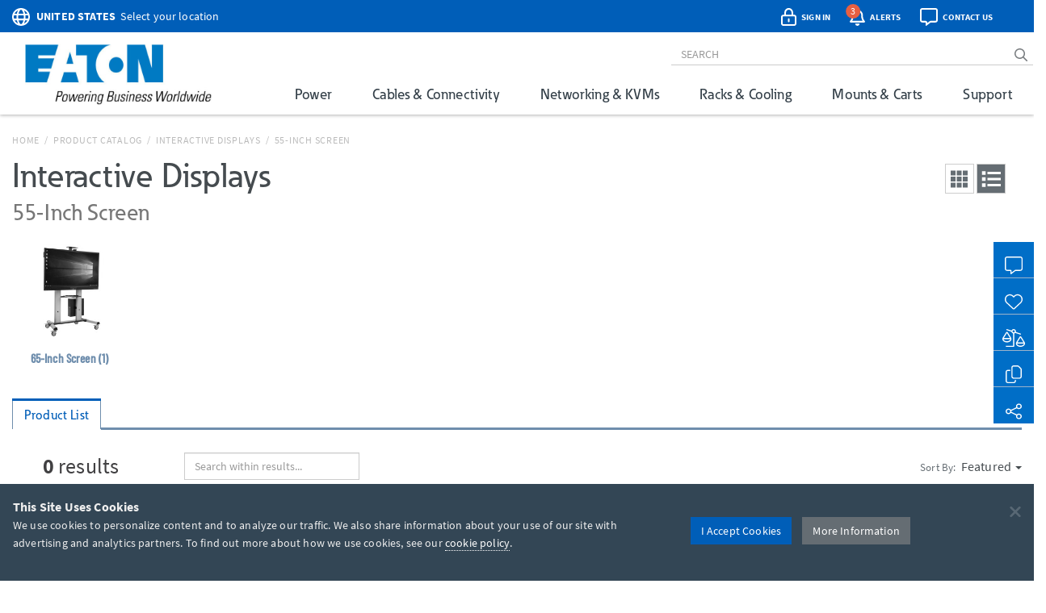

--- FILE ---
content_type: text/html; charset=utf-8
request_url: https://tripplite.eaton.com/products/-crans-interactifs-crans-interactifs-55inch-screen~320-1264
body_size: 50862
content:
<!DOCTYPE html>
<html lang="en">
<head>

	


<meta charset="utf-8">
<meta name="viewport" content="width=device-width, initial-scale=1, shrink-to-fit=no">

<link rel="prefetch" as="font" href="/assets/fonts/EatonReg.otf" type="font/otf" crossorigin="anonymous"/>
<link rel="prefetch" as="font" href="/assets/fonts/EatonMed.otf" type="font/otf" crossorigin="anonymous"/>
<link rel="prefetch" as="font" href="/assets/fonts/EatonBol.otf" type="font/otf" crossorigin="anonymous"/>

<style>
	@font-face {
		font-family: 'Source Sans Pro';
		src: url('/assets/fonts/SourceSansPro-Regular.ttf');
		font-display: fallback;
	}
	@font-face {
		font-family: 'Source Sans Pro';
		font-weight: 700;
		src: url('/assets/fonts/SourceSansPro-Bold.ttf');
		font-display: fallback;
	}
	@font-face {
		font-family: 'Barlow Condensed';
		src: url('/assets/fonts/BarlowCondensed-Regular.ttf');
		font-display: fallback;
	}
	@font-face {
		font-family: 'Barlow Condensed';
		font-weight: 500;
		src: url('/assets/fonts/BarlowCondensed-Medium.ttf');
		font-display: fallback;
	}
	@font-face{
		font-family: 'Eaton';
		src: url('/assets/fonts/EatonReg.otf');
		font-display: fallback;
	}
	@font-face{
		font-family: 'Eaton Medium';
		src: url('/assets/fonts/EatonMed.otf');
		font-display: fallback;
	}
	@font-face{
		font-family: 'Eaton Bold';
		font-weight: 700;
		src: url('/assets/fonts/EatonBol.otf');
		font-display: fallback;
	}
</style>

<!-- base layout critical path CSS // tripplite.criticalPath.css -->
<style>#header-fluid{background-color:#fff;-webkit-box-shadow:0 1px 4px 0 rgba(0,0,0,0.3);-moz-box-shadow:0 1px 4px 0 rgba(0,0,0,0.3);box-shadow:0 1px 4px 0 rgba(0,0,0,0.3)}#header-fluid a#trippLiteLogoHead{display:block}#header.navbar{border-bottom:0}#header #header-input{width:100%}#header .navbar-brand{padding:10px 15px 5px 0}#header-logo{width:300px}.affix #header #header-logo{display:block;width:140px}#header-content,#header-search,#header-addons,#header-product-lines{display:inline-block}#header-content{display:inline}#header-search-and-addons{text-align:right}#header-search{width:640px}#header-search .form-group{margin-bottom:0}#header-searchbar{padding:3px 12px;font-size:14px;background-color:transparent;border-top:0;border-right:0;border-left:0;-webkit-box-shadow:none;box-shadow:none}#header-searchbar-btn{border:0;background-color:transparent;color:#787c7f;font-weight:900}#header-searchbar-btn:hover{color:#005eb8}#header-searchbar-btn:focus{outline:0}#header-searchbar-btn:active{color:#005eb8;-webkit-box-shadow:none;box-shadow:none}#eyebrow{background-color:#005eb8;color:#fff;height:40px;margin:0 -15px;padding:2px 0}#eyebrow p{margin-bottom:0;font-size:0.85rem}#eyebrow a{color:#fff}#eyebrow #nav-mobile a{color:#005eb8}#crumbs ul,#crumbs,#crumbs li{list-style-type:none;padding:0;margin:8px 0 0 0}#crumbs li{float:left;color:#bbb;text-transform:uppercase;font-size:12px;letter-spacing:.75px}#crumbs li a{display:block;padding:0;text-decoration:none}#crumbs li a:link,#crumbs li a:visited{color:#bbb}#crumbs li a:hover,#crumbs li a:focus{color:#005eb8;text-decoration:underline}#crumbs li.divider{padding-left:.5em;padding-right:.5em;color:#bbb}#crumbs li.dd{padding:0}#crumbs select{font-size:12px;color:#888;padding:0 !important;height:auto;width:auto;line-height:normal}#eaton-country-select{margin-top:3px}</style>


<link href="/bundles/common_css?v=dIIBWkZLPiAxq2RmkGWH-Y2J-CNXcC5aUxbFyhT6JC01" rel="stylesheet"/>


<title>Interactive Displays with 55-Inch Screen | Eaton</title> <meta property="og:title" content="Interactive Displays with 55-Inch Screen | Eaton">
<meta name="description" content="Need Help Finding Interactive Displays with 55-Inch Screen? Tripp Lite's innovative Interactive Touchscreen Display is a best-in-class 55-inch 4K touchscreen flat-panel display that includes an embedded Android operating system, providing a flexible presentation platform compatible with a wide array of apps and devices to enable interactive presentations."> <meta property="og:description" content="Need Help Finding Interactive Displays with 55-Inch Screen? Tripp Lite's innovative Interactive Touchscreen Display is a best-in-class 55-inch 4K touchscreen flat-panel display that includes an embedded Android operating system, providing a flexible presentation platform compatible with a wide array of apps and devices to enable interactive presentations.">
<link rel="canonical" href="https://tripplite.eaton.com/products/mobile-interactive-touchscreen-display-55-inch-screen~320-1264" /> <meta property="og:url" content="https://tripplite.eaton.com/products/mobile-interactive-touchscreen-display-55-inch-screen~320-1264" />

<meta name="publisher" content="Eaton (tripplite.eaton.com)">
<meta property="og:site_name" content="Eaton Website">
<meta property="og:type" content="website">

	<meta property="og:image" content="//assets.tripplite.com/core-site-images/eaton-logo-og.jpg" />
	<meta property="og:image:width" content="1200" />
	<meta property="og:image:height" content="630" />
<meta name="referrer" content="origin">




							<script type="application/ld+json">
							{
								"@context": "http://schema.org/",
								"@type": "BreadcrumbList",
								"itemListElement": [
									{
										"@type": "ListItem",
										"position": "1",
										"item": {
											"@id": "https://tripplite.eaton.com/",
											"name": "tripplite.eaton.com"
										}
									},
									{
										"@type": "ListItem",
										"position": "2",
										"item": {
											"@id": "https://tripplite.eaton.com/products/catalog",
											"name": "Products Catalog"
										}
									},
									{
										"@type": "ListItem",
										"position": "3",
										"item": {
											"@id": "https://tripplite.eaton.com/products/mobile-interactive-touchscreen-display~320",
											"name": "Interactive Displays"
										}
									},
									{
										"@type": "ListItem",
										"position": "4",
										"item": {
											"@id": "https://tripplite.eaton.com/products/mobile-interactive-touchscreen-display-55-inch-screen~320-1264",
											"name": "55-Inch Screen"
										}
									}
								]
							}
							</script>
							<script>
								window.dataLayer = window.dataLayer || [];
								window.dataLayer.push({
									"productLine": "Mounts, Carts &amp; Desks",
									"productGroup": "Interactive Displays",
									"productSubgroup": "55-Inch Screen"
								});
							</script>

	<script>
		window.dataLayer = window.dataLayer || [];
		window.dataLayer.push({
			"userCountry": "US",
			"eu":          0,
			"pageType":    "Products",
			"pageSubtype": "ProductGroup",
			"language":    "EN"
		});
	</script>
	<script>(function(w,d,s,l,i){w[l]=w[l]||[];w[l].push({'gtm.start':
	new Date().getTime(),event:'gtm.js'});var f=d.getElementsByTagName(s)[0],
	j=d.createElement(s),dl=l!='dataLayer'?'&l='+l:'';j.async=true;j.src=
	'https://www.googletagmanager.com/gtm.js?id='+i+dl;f.parentNode.insertBefore(j,f);
	})(window,document,'script','dataLayer','GTM-NKGDQ23');</script>



<link rel="shortcut icon" type="image/x-icon" href="/favicon.ico">


<link rel="dns-prefetch" href="https://d.la1-c2-ia2.salesforceliveagent.com/">
<link rel="dns-prefetch" href="https://c.la1-c2-ia2.salesforceliveagent.com/">
<link rel="dns-prefetch" href="https://js.klevu.com/">
	

<style id="antiClickjack">
    body { display:none !important; }
</style>

<script type="text/javascript">
    if (self === top) {
        var antiClickjack = document.getElementById("antiClickjack");
        antiClickjack.parentNode.removeChild(antiClickjack);
    } else {
        top.location = self.location;
    }
</script>
	
	<link href="/bundles/productGroup_css?v=QDe2zd5SLUewjNH-eJY9bSjZb1iI0gaLFJ7uQL6LcyU1" rel="stylesheet"/>




			<link rel="stylesheet" href="//code.jquery.com/ui/1.12.1/themes/base/jquery-ui.css">
<link rel='stylesheet' type='text/css' href='/assets/css/tripplite.products.surgeProtectorsProductAdvisor.css?v=639015038360000000'  />


</head>
<body>
	

    <noscript><iframe src="https://www.googletagmanager.com/ns.html?id=GTM-NKGDQ23"
    height="0" width="0" style="display:none;visibility:hidden"></iframe></noscript>

    

<div id="printHeader" class="row"><div id="printHeaderLeft" class="col-md-6"><br /><img class="text-left" id="tlLogo" src="https://assets.tripplite.com/core-site-images/eaton-logo.jpg" alt="tripplite.eaton.com" width="151" height="49" /></div><div id="printHeaderRight" class="col-md-6 text-right"><address>Eaton<br />10000 Woodward Avenue<br />Woodridge, Illinois 60517<br /><span class="m-Right5" title="telephone"><i class="fal fa-phone"></i></span> <strong>+1 773-869-1776</strong><br /><span class="m-Right5" title="fax"><i class="fal fa-fax"></i></span> <strong>+1 (773) 869-1329</strong><br /><span class="m-Right5" title="email"><i class="fal fa-envelope"></i></span> <strong>cpdipresaleshelp@eaton.com</strong></address></div></div>

    <div id="header-fluid" class="container-fluid" data-spy="affix" data-offset-top="36">
		


<div id="eyebrow">
	<div class="container">
		<div class="row">
			<div class="col-xs-7 col-sm-6">
				<div id="eaton-country-select">
					<span class="addon-icon"><i class="far fa-globe"></i></span>

							<span class="addon-text-loc"><a id="countrySwitcherEyebrow" class="gtmHeaderLink" href="javascript:void(0);" data-toggle="popover"><strong class="ucase">United States</strong><span class="hidden-xs">&nbsp;&nbsp;Select your location</span></a></span>

					<div id="countryMenuEyebrow" style="display:none;">
						<select id="countryListEyebrow" class="form-control" onchange="utilities.switchCountry('Eyebrow');">
									<option value="AF">Afghanistan</option>
									<option value="AL">Albania</option>
									<option value="DZ">Algeria</option>
									<option value="AS">American Samoa</option>
									<option value="AO">Angola</option>
									<option value="AG">Antigua &amp; Barbuda</option>
									<option value="AR">Argentina</option>
									<option value="AM">Armenia/Հայաստան</option>
									<option value="AW">Aruba</option>
									<option value="AU">Australia</option>
									<option value="AT">Austria</option>
									<option value="AZ">Azerbaijan/Azərbaycan</option>
									<option value="BS">Bahamas</option>
									<option value="BH">Bahrain</option>
									<option value="BD">Bangladesh</option>
									<option value="BB">Barbados</option>
									<option value="BY">Belarus/Беларусь</option>
									<option value="BE">Belgium</option>
									<option value="BZ">Belize</option>
									<option value="BJ">Benin</option>
									<option value="BM">Bermuda</option>
									<option value="BO">Bolivia</option>
									<option value="BA">Bosnia &amp; Herzegovina</option>
									<option value="BW">Botswana</option>
									<option value="BR">Brazil</option>
									<option value="BG">Bulgaria</option>
									<option value="BF">Burkina Faso</option>
									<option value="KH">Cambodia</option>
									<option value="CM">Cameroon</option>
									<option value="CA">Canada</option>
									<option value="KY">Cayman Islands</option>
									<option value="CF">Central African Republic</option>
									<option value="TD">Chad</option>
									<option value="CL">Chile</option>
									<option value="CN">China</option>
									<option value="CO">Colombia</option>
									<option value="KM">Comoros</option>
									<option value="CG">Congo, Republic of</option>
									<option value="CK">Cook Islands</option>
									<option value="CR">Costa Rica</option>
									<option value="CI">Cote d&#39;Ivoire</option>
									<option value="HR">Croatia</option>
									<option value="CW">Cura&#231;ao</option>
									<option value="CY">Cyprus</option>
									<option value="CZ">Czech Republic</option>
									<option value="DK">Denmark</option>
									<option value="DJ">Djibouti</option>
									<option value="DM">Dominica</option>
									<option value="DO">Dominican Republic</option>
									<option value="TL">East Timor</option>
									<option value="EC">Ecuador</option>
									<option value="EG">Egypt</option>
									<option value="SV">El Salvador</option>
									<option value="EE">Estonia</option>
									<option value="ET">Ethiopia</option>
									<option value="FJ">Fiji</option>
									<option value="FI">Finland</option>
									<option value="FR">France</option>
									<option value="GF">French Guyana</option>
									<option value="PF">French Polynesia</option>
									<option value="GA">Gabon</option>
									<option value="GE">Georgia</option>
									<option value="DE">Germany</option>
									<option value="GH">Ghana</option>
									<option value="GR">Greece</option>
									<option value="GL">Greenland</option>
									<option value="GD">Grenada</option>
									<option value="GU">Guam</option>
									<option value="GT">Guatemala</option>
									<option value="GG">Guernsey</option>
									<option value="GN">Guinea</option>
									<option value="GY">Guyana</option>
									<option value="HT">Haiti</option>
									<option value="HN">Honduras</option>
									<option value="HU">Hungary</option>
									<option value="IS">Iceland</option>
									<option value="IN">India</option>
									<option value="ID">Indonesia</option>
									<option value="IQ">Iraq</option>
									<option value="IE">Ireland</option>
									<option value="IM">Isle of Man</option>
									<option value="IL">Israel</option>
									<option value="IT">Italy</option>
									<option value="JM">Jamaica</option>
									<option value="JP">Japan</option>
									<option value="JE">Jersey</option>
									<option value="JO">Jordan</option>
									<option value="KZ">Kazakhstan/Казахстан</option>
									<option value="KE">Kenya</option>
									<option value="KI">Kiribati</option>
									<option value="XK">Kosovo</option>
									<option value="KW">Kuwait</option>
									<option value="KG">Kyrgyzstan/Кыргызстан</option>
									<option value="LV">Latvia</option>
									<option value="LB">Lebanon</option>
									<option value="LS">Lesotho</option>
									<option value="LY">Libya</option>
									<option value="LI">Liechtenstein</option>
									<option value="LT">Lithuania</option>
									<option value="LU">Luxembourg</option>
									<option value="MK">Macedonia/Македонија</option>
									<option value="MG">Madagascar</option>
									<option value="MW">Malawi</option>
									<option value="MY">Malaysia</option>
									<option value="MV">Maldives</option>
									<option value="ML">Mali</option>
									<option value="MT">Malta</option>
									<option value="MU">Mauritius</option>
									<option value="MX">M&#233;xico</option>
									<option value="MD">Moldova</option>
									<option value="MC">Monaco</option>
									<option value="MN">Mongolia</option>
									<option value="ME">Montenegro</option>
									<option value="MA">Morocco</option>
									<option value="MZ">Mozambique</option>
									<option value="MM">Myanmar</option>
									<option value="NA">Namibia</option>
									<option value="NP">Nepal</option>
									<option value="NL">Netherlands</option>
									<option value="AN">Netherlands Antilles</option>
									<option value="NC">New Caledonia</option>
									<option value="NZ">New Zealand</option>
									<option value="NI">Nicaragua</option>
									<option value="NE">Niger</option>
									<option value="NG">Nigeria</option>
									<option value="NU">Niue</option>
									<option value="NO">Norway</option>
									<option value="OM">Oman</option>
									<option value="PK">Pakistan</option>
									<option value="PS">Palestinian Territory</option>
									<option value="PA">Panam&#225;</option>
									<option value="PG">Papua New Guinea</option>
									<option value="PY">Paraguay</option>
									<option value="PE">Per&#250;</option>
									<option value="PH">Philippines</option>
									<option value="PL">Poland</option>
									<option value="PT">Portugal</option>
									<option value="PR">Puerto Rico</option>
									<option value="QA">Qatar</option>
									<option value="RO">Romania</option>
									<option value="RU">Russia/Россия</option>
									<option value="RW">Rwanda</option>
									<option value="SH">Saint Helena</option>
									<option value="KN">Saint Kitts and Nevis</option>
									<option value="VC">Saint Vincent and the Grenadines</option>
									<option value="WS">Samoa</option>
									<option value="SA">Saudi Arabia</option>
									<option value="SN">Senegal</option>
									<option value="RS">Serbia</option>
									<option value="SG">Singapore</option>
									<option value="SK">Slovakia</option>
									<option value="SI">Slovenia</option>
									<option value="SB">Solomon Islands</option>
									<option value="SO">Somalia</option>
									<option value="ZA">South Africa</option>
									<option value="KR">South Korea</option>
									<option value="ES">Spain/Espa&#241;a</option>
									<option value="LK">Sri Lanka</option>
									<option value="SR">Suriname</option>
									<option value="SE">Sweden</option>
									<option value="CH">Switzerland</option>
									<option value="TW">Taiwan</option>
									<option value="TJ">Tajikistan/Тоҷикистон</option>
									<option value="TZ">Tanzania</option>
									<option value="TH">Thailand</option>
									<option value="TG">Togo</option>
									<option value="TO">Tonga</option>
									<option value="TT">Trinidad &amp; Tobago</option>
									<option value="TN">Tunisia</option>
									<option value="TR">Turkey</option>
									<option value="TM">T&#252;rkmenistan</option>
									<option value="VI">U.S. Virgin Islands</option>
									<option value="UG">Uganda</option>
									<option value="UA">Ukraine/Україна</option>
									<option value="AE">United Arab Emirates</option>
									<option value="GB">United Kingdom</option>
									<option selected="selected" value="US">United States</option>
									<option value="UY">Uruguay</option>
									<option value="UZ">Uzbekistan/Ўзбекистон</option>
									<option value="VU">Vanuatu</option>
									<option value="VE">Venezuela</option>
									<option value="VN">Vietnam</option>
									<option value="YE">Yemen</option>
									<option value="ZM">Zambia</option>
									<option value="ZW">Zimbabwe</option>
						</select>
					</div>
				</div>
			</div>
			<div class="col-xs-5 col-sm-6 text-right">
				<div id="header-addons">
					<div id="addon-account" class="addon">
						<a id="header-account" class="modal-account-link gtmNav" title="account" data-destination="account" data-toggle="modal" data-target="#popMyAccount" data-account-href="">
								<span class="addon-icon"><i class="far fa-lock-alt"></i></span>
							<span id="header-account-text" class="addon-text"></span>
							<input type="hidden" id="text-sign-in" value="Sign In" />
							<input type="hidden" id="text-account" value="Account" />
						</a>
					</div>
					<div id="addon-alerts" class="addon dropdown">
						<span id="header-alert" class="clickMe" data-toggle="dropdown">
							<span class="addon-icon"><i class="far fa-bell"></i></span>
							<span id="alerts-counter" class="fa-layers-counter"></span>
							<span class="addon-text">Alerts</span>
							<input type="hidden" id="alert1typeName" value="New Product Announcement" />
							<input type="hidden" id="alert2typeName" value="Sales Resource" />
							<input type="hidden" id="alert3typeName" value="New Products" />
							<input type="hidden" id="alert4typeName" value="Software Download" />
							<input type="hidden" id="alert5typeName" value="New Product Brochures" />
							<input type="hidden" id="alert6typeName" value="New Press Releases" />
							<input type="hidden" id="noNewAlerts" value="No new Alerts" />
						</span>
						<ul class="dropdown-menu dropdown-menu-right">
							<div id="alerts-box"></div>
							<div class="m-Bottom0 well well-sm text-center">
								<div id="clear-all-alerts" class="btn btn-grey btn-sm invert">Clear All</div>
							</div>
						</ul>
					</div>
					<div id="addon-chat" class="addon">
						<span id="header-chat" class="clickMe gtmNav" data-destination="">
							<span class="addon-icon"><i class="far fa-comment-alt"></i></span>
							<span class="addon-text">Contact Us</span>
						</span>
					</div>
					<div id="addon-search" class="addon hidden-sm hidden-md">
						<span id="trigger-search-mobile" class="clickMe">
							<span class="addon-icon">
								<span id="mobile-search-icon"><i class="far fa-search"></i></span>
								<span id="mobile-close-search-icon" style="padding: 0 5px 0 4px;"><i class="far fa-times"></i></span>
							</span>
						</span>
					</div>
					<div id="addon-nav" class="addon cd-dropdown-wrapper">
						<a id="trigger-nav-mobile" class="hidden-md hidden-lg cd-dropdown-trigger clickMe gtmNav" title="menu" data-target="#nav-mobile" data-destination="products">
							<span class="hamburger-menu"><i class="fas fa-bars"></i></span>
						</a>
						<nav id="nav-mobile" class="cd-dropdown">
							<h2>MENU</h2>
							<a class="cd-close" data-target="#nav-mobile">Close</a>
							<ul class="cd-dropdown-content">
								<li class="main-level has-children hidden-lg">
									<a class="gtmNav" data-destination="products">PRODUCTS</a>
									<ul class="cd-secondary-dropdown is-hidden">
										<li class="go-back"><a class="clickMe">PRODUCTS</a></li>
										<li class="has-children">
											<a class="primary-group gtmNavPL" data-destination="power">Power</a>
											<ul id="default-ul" class="cd-secondary-dropdown is-hidden">
												<span class="h2">Power</span>
												<li class="go-back"><a class="clickMe">POWER</a></li>
												<li class="has-children">



	<a class="h3 top-level">UPS Systems</a>
	<ul class="is-hidden">
		<li class="go-back"><a class="clickMe">UPS Systems</a></li>
		<li class="sgGroup">
			<a class="h4 sgHead hidden-xs hidden-sm gtmNavPG" href="/products/ups-battery-backup~11" data-destination="UPS Battery Backup">Single Phase UPS</a>
			<span class="h4 sgHead hidden-md hidden-lg">Single Phase UPS</span>
			<ol class="sg">
				<li><a class="gtmNavPG" href="/pages/tripp-lite-single-phase-ups-systems-overview" data-destination="Eaton single phase ups systems overview">Overview</a></li>

					<li><a class="gtmNavPSG" href="/products/ups-battery-backup-home-office-desktop~11-54" data-destination="Home/Office">Home Office</a></li>

				<li><a class="gtmNavPSG" href="/products/ups-battery-backup-network-server~11-1417" data-destination="Network and Server">Network and Server</a></li>
				<li><a class="gtmNavPSG" href="/products/ups-battery-backup-critical-systems~11-56" data-destination="Critical Business Systems">Critical Business Systems</a></li>
				<li><a class="gtmNavPSG" href="/products/ups-battery-backup-cloud-connected~11-1528" data-destination="Cloud-Connected">Cloud Connected</a></li>
				<li><a class="gtmNavPSG" href="/products/ups-battery-backup-industrial~11-1472" data-destination="Industrial">Industrial</a></li>
				<li><a class="gtmNavPSG" href="/products/ups-battery-backup-retail-hospital-gaming-extreme-temp~11-1512" data-destination="Special Applications">Special Applications</a></li>
			</ol>
		</li>
		<li><a class="h3 standalone gtmNavPG" href="/products/ups-battery-packs~16" data-destination="UPS Battery Packs">Battery Packs</a></li>
		<li><a class="h3 standalone gtmNavTool" href="/products/ups-replacement-batteries~17?tab=2" data-destination="UPS Replacement Batteries">Replacement Batteries</a></li>
		<li><a class="h3 standalone gtmNavPSG" href="/products/accessories-ups-system-accessories~372-1430" data-destination="UPS">UPS Accessories</a></li>
	</ul>
	<a class="h3 top-level gtmNavPG" href="/products/power-cords~5" data-destination="Power Cords and Adapters">Power Cords &amp; Adapters<span class="angle-right"><i class="fal fa-angle-right"></i></span></a>
	<ul class="is-hidden">
		<li class="go-back"><a class="clickMe">Power Cords &amp; Adapters</a></li>
		<li class="sgGroup">
			<ol class="sg">
				<li><a class="gtmNavPSG" href="/products/power-cords-standard~5-32" data-destination="Power Cords">Power Cords</a></li>
				<li><a class="gtmNavPSG" href="/products/power-cords-extension~5-31?46032=PDU" data-destination="PDU and Extension Cords">PDU Power Cords</a></li>
				<li><a class="gtmNavPSG" href="/products/power-cords-extension~5-31?1080=5-15P" data-destination="PDU and Extension Cords">Extension Cords</a></li>
				<li><a class="gtmNavPSG" href="/products/power-cords-adapter~5-30" data-destination="Adapter Cords">Power Adapters</a></li>
				<li><a class="gtmNavPSG" href="/products/power-cords-hospital-medical~5-34" data-destination="Hospital-Grade">Hospital-Grade Cords</a></li>
				<li><a class="gtmNavPSG" href="/products/power-cords-splitters~5-33" data-destination="Splitters">Splitters</a></li>
			</ol>
		</li>
	</ul>

												</li>
												<li class="has-children">



	<a class="h3 top-level gtmNavPG" href="/products/power-distribution-units-pdus~15" data-destination="Power Distribution Units (PDUs)">
					Power Distribution (PDU<span>s</span>)
				<span class="angle-right"><i class="fal fa-angle-right"></i></span></a>
	<ul class="is-hidden">
		<li class="go-back"><a class="clickMe">
					Power Distribution (PDU<span>s</span>)
				</a></li>
		<li class="sgGroup">
			<a class="h4 sgHead hidden-xs hidden-sm gtmNavPG" href="/products/power-distribution-units-pdus~15?1697=Single-Phase" data-destination="Power Distribution Units (PDUs)">Single Phase PDU</a>
			<span class="h4 sgHead hidden-md hidden-lg">Single Phase PDU</span>
			<ol class="sg">
				<li><a class="gtmNavPG" href="/pages/power-distribution-units-overview?tab=1" data-destination="power distribution units overview">Overview</a></li>
				<li><a class="gtmNavPSG" href="/products/power-distribution-units-pdus-basic~15-67?1697=Single-Phase" data-destination="Basic">Basic</a></li>
				<li><a class="gtmNavPSG" href="/products/power-distribution-units-pdus-metered~15-68?1697=Single-Phase" data-destination="Local Metered">Local Metered</a></li>
				<li><a class="gtmNavPSG" href="/products/power-distribution-units-pdus-monitored~15-69?1697=Single-Phase" data-destination="Monitored">Monitored</a></li>
				<li><a class="gtmNavPSG" href="/products/power-distribution-units-pdus-switched~15-70?1697=Single-Phase" data-destination="Switched">Switched</a></li>
				<li><a class="gtmNavPSG" href="/products/power-distribution-units-pdus-managed~15-1464" data-destination="Managed">Managed</a></li>
				<li><a class="gtmNavPSG" href="/products/power-distribution-units-pdus-hot-swap~15-71?1697=Single-Phase" data-destination="Hot-Swap">Hot-Swap</a></li>
				<li><a class="gtmNavPSG" href="/products/power-distribution-units-pdus-auto-transfer-switch~15-72?1697=Single-Phase" data-destination="Auto-Transfer Switch">Auto Transfer Switch</a></li>
				<li class="hidden-md hidden-lg"><a class="gtmNavPG" href="/products/power-distribution-units-pdus~15?1697=Single-Phase" data-destination="Power Distribution Units (PDUs)">Show All</a></li>
			</ol>
		</li>
		<li class="sgGroup">
			<a class="h4 sgHead hidden-xs hidden-sm gtmNavPG" href="/products/power-distribution-units-pdus~15?1697=3-Phase" data-destination="Power Distribution Units (PDUs)">3-Phase PDU</a>
			<span class="h4 sgHead hidden-md hidden-lg">3-Phase PDU</span>
			<ol class="sg">
				<li><a class="gtmNavPG" href="/pages/power-distribution-units-overview?tab=4" data-destination="power distribution units overview">Overview</a></li>
				<li><a class="gtmNavPSG" href="/products/power-distribution-units-pdus-metered~15-68?1697=3-Phase" data-destination="Local Metered">Local Metered</a></li>
				<li><a class="gtmNavPSG" href="/products/power-distribution-units-pdus-monitored~15-69?1697=3-Phase" data-destination="Monitored">Monitored</a></li>
				<li><a class="gtmNavPSG" href="/products/power-distribution-units-pdus-switched~15-70?1697=3-Phase" data-destination="Switched">Switched</a></li>
				<li><a class="gtmNavPSG" href="/products/power-distribution-units-pdus-auto-transfer-switch~15-72?1697=3-Phase" data-destination="Auto-Transfer Switch">Auto Transfer Switch</a></li>
				<li class="hidden-md hidden-lg"><a class="gtmNavPG" href="/products/power-distribution-units-pdus~15?1697=3-Phase" data-destination="Power Distribution Units (PDUs)">Show All</a></li>
			</ol>
		</li>
		<li><a class="h3 standalone gtmNavPSG" href="/products/accessories-pdu-accessories~372-1437" data-destination="PDUs">PDU Accessories</a></li>
	</ul>

												</li>
												<li class="has-children">



	<a class="h3 top-level">Charging Solutions</a>
	<ul class="is-hidden">
		<li class="go-back"><a class="clickMe">Charging Solutions</a></li>

		<a class="h3 standalone gtmNavPG" href="/products/charging-stations-charging-carts~268" data-destination="Charging Stations &amp; Carts">Charging Stations &amp; Carts</a>

		<li class="sgGroup">
			<a class="h4 sgHead hidden-xs hidden-sm gtmNavPG" href="/products/usb-chargers~269" data-destination="USB &amp; Wireless Chargers">USB Chargers</a>
			<span class="h4 sgHead hidden-md hidden-lg">USB Chargers</span>
			<ol class="sg">
				<li><a class="gtmNavPSG" href="/products/usb-chargers-wall-chargers-power-adapters~269-971" data-destination="Wall Chargers">Wall Chargers</a></li>
				<li><a class="gtmNavPSG" href="/products/usb-chargers-car-chargers~269-972" data-destination="Car Chargers">Car Chargers</a></li>
				<li><a class="gtmNavPSG" href="/products/usb-chargers-wireless-chargers~269-973" data-destination="Wireless/Magnetic Chargers">Wireless Chargers</a></li>
				<li><a class="gtmNavPSG" href="/products/usb-chargers-multi-device-chargers~269-1248" data-destination="Multi-Device Chargers">Multi-Device Chargers</a></li>
				<li><a class="gtmNavPSG" href="/products/usb-chargers-portable-power-banks~269-974" data-destination="Portable Power Banks">Portable Power Banks</a></li>
				<li><a class="gtmNavPSG" href="/products/usb-chargers-surge-protector-with-charging-port~269-969" data-destination="Charging Surge Protectors">Surge Protectors With Charging</a></li>
				<li><a class="gtmNavPSG" href="/products/usb-chargers-power-strip-with-charging-port~269-970" data-destination="Charging Power Strips">Power Strips With Charging</a></li>
				<li><a class="gtmNavPG" href="/products/lightning-charging-cables~258"      data-destination="Lightning Charging Cables">Lightning Charging Cables</a></li>
				<li><a class="gtmNavPSG" href="/products/usb-cables~264-948,949,950" data-destination="usb charging cables">USB Charging Cables</a></li>
			</ol>
		</li>
	</ul>
	<a class="h3 top-level gtmNavPG" href="/products/power-strips~20" data-destination="Power Strips">Power Strips<span class="angle-right"><i class="fal fa-angle-right"></i></span></a>
	<ul class="is-hidden">
		<li class="go-back"><a class="clickMe">Power Strips</a></li>
		<li class="sgGroup">
			<ol class="sg">
				<li><a class="gtmNavPSG" href="/products/power-strips-home-office~20-89" data-destination="Home/Office">Home Office</a></li>
				<li><a class="gtmNavPSG" href="/products/power-strips-industrial-commercial~20-91" data-destination="Industrial/Commercial">Industrial/Commercial</a></li>
				<li><a class="gtmNavPSG" href="/products/power-strips-hospital-medical~20-90" data-destination="Hospital/Medical">Hospital/Medical</a></li>
				<li><a class="gtmNavPSG" href="/products/power-strips-bench-cabinet~20-88" data-destination="Bench/Cabinet">Bench/Cabinet</a></li>
				<li><a class="gtmNavPSG" href="/products/power-strips-network-server~20-92" data-destination="Network/Server">Network/Server</a></li>
				<li><a class="gtmNavPSG" href="/products/power-strips-safety~20-93" data-destination="Safety">Safety</a></li>
			</ol>
		</li>
	</ul>





	<a class="h3 top-level gtmNavPG" href="/products/power-cords~5" data-destination="Power Cords and Adapters">Power Cords<span class="angle-right"><i class="fal fa-angle-right"></i></span></a>
	<ul class="is-hidden">
		<li class="go-back"><a class="clickMe">Power Cords</a></li>
		<li class="sgGroup">
			<ol class="sg">
				<li><a class="gtmNavPSG" href="/products/power-cords-standard~5-32" data-destination="Power Cords">Desktop PC</a></li>
				<li><a class="gtmNavPSG" href="/products/power-cords-extension~5-31" data-destination="PDU and Extension Cords">PDUs</a></li>
				<li><a class="gtmNavPSG" href="/products/power-cords-adapter~5-30" data-destination="Adapter Cords">Adapter Cords</a></li>
				<li><a class="gtmNavPSG" href="/products/power-cords-hospital-medical~5-34" data-destination="Hospital-Grade">Hospital</a></li>
				<li><a class="gtmNavPSG" href="/products/power-cords-splitters~5-33" data-destination="Splitters">Splitters</a></li>
				<li><a class="gtmNavPSG" href="/products/power-cords~5" data-destination="NOT SET">Internal PC</a></li>
			</ol>
		</li>
	</ul>

												</li>
												<li class="has-children">



	<a class="h3 top-level gtmNavPG" href="/products/surge-protectors~19" data-destination="Surge Protectors">Surge Protectors<span class="angle-right"><i class="fal fa-angle-right"></i></span></a>
	<ul class="is-hidden">
		<li class="go-back"><a class="clickMe">Surge Protectors</a></li>
		<li class="sgGroup">
			<ol class="sg">
				<li><a class="gtmNavPSG" href="/products/surge-protectors-premium-isobar~19-82" data-destination="Premium Isobar">Isobar</a></li>
				<li><a class="gtmNavPSG" href="/products/surge-protectors-standard~19-85" data-destination="Standard">Standard</a></li>
				<li><a class="gtmNavPSG" href="/products/surge-protectors-audio-video~19-78" data-destination="Audio/Video">Audio/Video</a></li>
					<li><a class="gtmNavPSG" href="/products/surge-protectors-hospital-medical~19-80" data-destination="Hospital/Medical">Hospital</a></li>
				<li><a class="gtmNavPSG" href="/products/surge-protectors-mobile~19-83" data-destination="Mobile">Mobile</a></li>
					<li><a class="gtmNavPSG" href="/products/surge-protectors-safety~19-86" data-destination="Safety">Safety</a></li>
					<li class="hidden-md hidden-lg"><a class="gtmNavPSG" href="/products/surge-protectors-energy-saving~19-79" data-destination="Energy-Saving">Energy Saving</a></li>
					<li class="hidden-md hidden-lg"><a class="gtmNavPSG" href="/products/surge-protectors-industrial-commercial~19-81" data-destination="Industrial/Commercial">Industrial</a></li>
				<li class="hidden-md hidden-lg"><a class="gtmNavPSG" href="/products/surge-protectors-rack-mount~19-84" data-destination="Rack Mount">Network</a></li>
				<li><a class="gtmNavPSG" href="/products/surge-protectors-ethernet-network-video~19-87" data-destination="Network/Video">Network/Serial</a></li>
				<li><a class="gtmNavPG" href="/products/surge-protectors~19?1927=USB%20Charging" data-destination="Surge Protectors">With USB Charging</a></li>
			</ol>
		</li>
	</ul>





	<a class="h3 top-level gtmNavPG" href="/products/power-strips~20" data-destination="Power Strips">Power Strips<span class="angle-right"><i class="fal fa-angle-right"></i></span></a>
	<ul class="is-hidden">
		<li class="go-back"><a class="clickMe">Power Strips</a></li>
		<li class="sgGroup">
			<ol class="sg">
				<li><a class="gtmNavPSG" href="/products/power-strips-home-office~20-89" data-destination="Home/Office">Home or Office</a></li>
				<li><a class="gtmNavPSG" href="/products/power-strips-hospital-medical~20-90" data-destination="Hospital/Medical">Hospital</a></li>
				<li><a class="gtmNavPSG" href="/products/power-strips-industrial-commercial~20-91" data-destination="Industrial/Commercial">Industrial</a></li>
				<li><a class="gtmNavPSG" href="/products/power-strips-network-server~20-92" data-destination="Network/Server">Network/Server</a></li>
				<li><a class="gtmNavPSG" href="/products/power-strips-safety~20-93" data-destination="Safety">Safety</a></li>
				<li><a class="gtmNavPSG" href="/products/power-strips-bench-cabinet~20-88" data-destination="Bench/Cabinet">Bench/Under Cabinet</a></li>
				<li><a class="gtmNavPSG" href="/products/power-strips~20" data-destination="NOT SET">Accessories</a></li>
			</ol>
		</li>
	</ul>

												</li>
												<li class="has-children">



	<a class="h3 top-level gtmNavPG" href="/products/power-inverters~18" data-destination="Power Inverters">Power Inverters<span class="angle-right"><i class="fal fa-angle-right"></i></span></a>
	<ul class="is-hidden">
		<li class="go-back"><a class="clickMe">Power Inverters</a></li>
		<li class="sgGroup">
			<ol class="sg">
				<li><a class="gtmNavPSG" href="/products/power-inverters-mobile~18-73" data-destination="Portable Inverters">Mobile</a></li>
				<li><a class="gtmNavPSG" href="/products/power-inverters-compact~18-74" data-destination="Compact">Compact</a></li>
				<li><a class="gtmNavPSG" href="/products/power-inverters-heavy-duty~18-75" data-destination="Heavy-Duty">Heavy-Duty</a></li>
				<li><a class="gtmNavPSG" href="/products/power-inverters-inverter-chargers~18-76" data-destination="Inverter/Chargers">Inverter/Chargers</a></li>
				<li><a class="gtmNavPSG" href="/products/power-inverters-pure-sine-wave~18-77" data-destination="Pure Sine Wave">Pure Sine Wave</a></li>
				<li><a class="gtmNavPSG" href="/products/power-inverters-hospital-cart-power-supply~18-856" data-destination="Hospital Cart Power Supplies">Hospital Cart Power</a></li>
			</ol>
		</li>
		<li><a class="h3 standalone gtmNavPSG" href="/products/accessories-power-inverter-accessories~372-1434" data-destination="Power Inverters">Power Inverter Accessories</a></li>
	</ul>

												</li>
												<li class="see-all">
													<hr />
													<a class="gtmNavTool" href="/products/cross-reference" title="competitor cross-reference" data-destination="competitor cross reference">Competitor Cross Reference</a>
												</li>
												<li class="see-all"><a class="gtmNavTool" href="/products/power-cords~5?tab=1" title="power cord product matrix" data-destination="power cord product matrix">Power Cord Matrix</a></li>
												<li class="see-all"><a class="gtmNavTool" href="/products/battery-finder" title="UPS battery finder" data-destination="battery finder">UPS Battery Finder</a></li>
												<li class="see-all"><a class="gtmNavTool" href="/products/management-solutions-overview" title="poweralert software" data-destination="management solutions overview">PowerAlert Software</a></li>
											</ul>
										</li>
										<li class="has-children">
											<a class="primary-group gtmNavPL" data-destination="cables and connectivity">Cables &amp; Connectivity</a>
											<ul class="cd-secondary-dropdown is-hidden">
												<span class="h2">Cables &amp; Connectivity</span>
												<li class="go-back"><a class="clickMe">CABLES &amp; CONNECTIVITY</a></li>

												<li class="has-children">



	<a class="h3 top-level">Copper Networks</a>
	<ul class="is-hidden">
		<li class="go-back"><a class="clickMe">Copper Networks</a></li>
		<li class="sgGroup">
			<ol class="sg">
				<li><a class="gtmNavPG" href="/products/copper-network-cables~276" data-destination="Copper Network Cables">All Cables</a></li>
				<li><a class="gtmNavPSG" href="/products/copper-network-cables-cat8~276-988" data-destination="Cat8 Cables">Cat8 Cables</a></li>
				<li><a class="gtmNavPSG" href="/products/copper-network-cables-cat6a~276-989" data-destination="Cat6a Cables">Cat6a Cables</a></li>
				<li><a class="gtmNavPSG" href="/products/copper-network-cables-cat6~276-990" data-destination="Cat6 Cables">Cat6 Cables</a></li>
				<li><a class="gtmNavPSG" href="/products/copper-network-cables-cat5e~276-991" data-destination="Cat5e Cables">Cat5e Cables</a></li>
				<li><a class="gtmNavPSG" href="/products/copper-network-cables-m12-industrial-m12-patch-cables~276-1393" data-destination="M12 Cables">M12 Cables</a></li>
				<li><a class="gtmNavPSG" href="/products/copper-network-cables-t1-access-control~276-993" data-destination="T1 and Access Control Cables">T1 Cables</a></li>
				<li><a class="gtmNavPG" href="/products/cisco-console-rollover-cables~348" data-destination="Cisco Console Rollover Cables">Rollover Cables</a></li>
				<li><a class="gtmNavPSG" href="/products/copper-network-cables-bulk~276-1056" data-destination="Bulk Cable">Bulk Cable</a></li>
				<li><a class="gtmNavPSG" href="/products/copper-network-cables-outdoor-cables~276-1332" data-destination="Outdoor Cables">Outdoor Cables</a></li>
				<li><a class="gtmNavPSG" href="/products/network-adapters~336-1268,1269" data-destination="copper network adapters">Network Adapters</a></li>
				<li><a class="gtmNavPSG" href="/products/couplers-copper~296-1025" data-destination="Copper Couplers">Couplers</a></li>
				<li><a class="gtmNavPSG" href="/products/patch-panels-keystone-jacks-copper-panels~9-41" data-destination="Copper Panels">Patch Panels</a></li>
				<li><a class="gtmNavPSG" href="/products/patch-panels-keystone-jacks-keystone-jacks~9-43" data-destination="Keystone Jacks">Keystone Jacks</a></li>
			</ol>
		</li>
		<li><a class="h3 standalone gtmNavPG" href="/products/power-over-ethernet-poe~360" data-destination="Power over Ethernet (PoE)">Power Over Ethernet (PoE)</a></li>
		<li><a class="h3 standalone gtmNavPG" href="/products/faceplates-boxes~280" data-destination="Faceplates &amp; Boxes">Faceplates &amp; Boxes</a></li>
		<li><a class="h3 standalone gtmNavPG" href="/products/tools-testers~6" data-destination="Network Tools &amp; Testers">Tools &amp; Testers</a></li>
	</ul>

												</li>

												<li class="has-children">



	<a class="h3 top-level">Fiber Networks</a>
	<ul class="is-hidden">
		<li class="go-back"><a class="clickMe">Fiber Networks</a></li>
		<li class="sgGroup">
			<ol class="sg">
				<li><a class="gtmNavPG" href="/products/fiber-network-cables~277" data-destination="Fiber Network Cables">All Cables</a></li>
				<li><a class="gtmNavPSG" href="/products/fiber-network-cables-singlemode~277-995" data-destination="Singlemode">Singlemode Cables</a></li>
				<li><a class="gtmNavPSG" href="/products/fiber-network-cables-multimode~277-996" data-destination="Multimode">Multimode Cables</a></li>
				<li><a class="gtmNavPSG" href="/products/fiber-network-cables-mode-conditioning~277-997" data-destination="Mode Conditioning">Mode Conditioning Cables</a></li>
				<li><a class="gtmNavPSG" href="/products/fiber-network-cables-mtp-mpo~277-1044" data-destination="MTP/MPO">MTP/MPO Cables</a></li>
				<li><a class="gtmNavPG" href="/products/fiber-traffic-access-points-taps~368" data-destination="Fiber Network TAPs">Traffic Access Points (TAPs)</a></li>
				<li><a class="gtmNavPSG" href="/products/network-adapters-fiber~336-1270" data-destination="Fiber">Network Adapters</a></li>
				<li><a class="gtmNavPSG" href="/products/couplers-fiber~296-1024" data-destination="Fiber Couplers">Couplers</a></li>
				<li><a class="gtmNavPSG" href="/products/fiber-networks-fiber-panels~380-1500" data-destination="Fiber Panels">Patch Panels</a></li>
				<li><a class="gtmNavPG" href="/products/robotic-fiber-panel-systems~248" data-destination="Robotic Fiber Panel Systems">Robotic Patching System</a></li>
				<li><a class="gtmNavPSG" href="/products/fiber-networks-cassette-solutions~380-1504" data-destination="Cassettes">Breakout Cassettes</a></li>
				<li><a class="gtmNavPSG" href="/products/fiber-networks-copper-fiber-cassette-enclosures-sleeves~380-1505" data-destination="Cassette Enclosures &amp; Sleeves">Cassette Enclosures</a></li>
				<li><a class="gtmNavPG" href="/products/media-converters~344" data-destination="Media Converters">Media Converters</a></li>
			</ol>
		</li>
	</ul>

												</li>

												<li class="has-children">



	<a class="h3 top-level">Transceivers</a>
	<ul class="is-hidden">
		<li class="go-back"><a class="clickMe">Transceivers</a></li>
		<li class="sgGroup">
			<ol class="sg">
				<li><a class="gtmNavPG" href="/products/fiber-copper-transceivers~284" data-destination="Transceiver Modules">Transceiver Modules</a></li>
				<li><a class="gtmNavPG" href="/products/direct-attach-cables-dac~257" data-destination="Direct Attach Cables (DACs)">Direct Attach Cables (DACs)</a></li>
				<li><a class="gtmNavPG" href="/products/active-optical-cables-aoc~256" data-destination="Active Optical Cables (AOCs)">Active Optical Cables (AOCs)</a></li>
			</ol>
		</li>
	</ul>

												</li>

												<li class="has-children">



	<a class="h3 top-level">Audio Video</a>
	<ul class="is-hidden">
		<li class="go-back"><a class="clickMe">Audio Video</a></li>
		<li class="sgGroup">
			<ol class="sg">
				<li><a class="gtmNavPSG" href="/products/audio-video-cables~300" data-destination="Audio Video Cables">Cables</a></li>
				<li><a class="gtmNavPSG" href="/products/video-adapters~306" data-destination="Video Adapters">Adapters</a></li>
				<li><a class="gtmNavPSG" href="/products/adapter-cables~305" data-destination="Audio Video Adapter Cables">Adapter Cables</a></li>
				<li><a class="gtmNavPSG" href="/products/presentation-switchers~328" data-destination="Video Switches">Switches</a></li>
				<li><a class="gtmNavPSG" href="/products/video-splitters-multiviewers~312" data-destination="Video Wall Controllers, Splitters, Multiviewers">Splitters &amp; Multi-Viewers</a></li>
				<li><a class="gtmNavPSG" href="/products/video-splitters-multiviewers-video-wall-controllers~312-1544" data-destination="Video Wall Controllers">Video Wall Controllers</a></li>
				<li><a class="gtmNavPSG" href="/products/audio-video-extenders~316" data-destination="Audio Video Extenders">Extenders</a></li>
				<li><a class="gtmNavPSG" href="/products/couplers-video~296-1032" data-destination="Video Couplers &amp; Gender Changers">Couplers</a></li>
				<li><a class="gtmNavPSG" href="/products/audio-video-panel-mount~340" data-destination="Audio Video Panel Mount">Jacks &amp; Panel Mount</a></li>
				<li><a class="gtmNavPSG" href="/products/usb-peripherals-webcams~356-1340" data-destination="Webcams">Webcams</a></li>
				<li><a class="gtmNavPSG" href="/products/tools-testers-testers~6-39" data-destination="Testers">Testers</a></li>
				<li><a class="gtmNavPSG" href="/products/accessories-audio-video-accessories~372-1428" data-destination="Audio Video">Accessories</a></li>
			</ol>
		</li>
	</ul>





	<a class="h3 top-level gtmNavPG" href="/products/docks-hubs-adapters~308" data-destination="Docks, Hubs &amp; Multiport Adapters">Laptop Docks &amp; Hubs<span class="angle-right"><i class="fal fa-angle-right"></i></span></a>
	<ul class="is-hidden">
		<li class="go-back"><a class="clickMe">Laptop Docks &amp; Hubs</a></li>
		<li class="sgGroup">
			<ol class="sg">
				<li><a class="gtmNavPSG" href="/products/docks-hubs-adapters-docking-stations~308-1192?46600=USB-A" data-destination="Docking Stations">USB‐A Docks</a></li>
				<li><a class="gtmNavPSG" href="/products/docks-hubs-adapters-docking-stations~308-1192?46600=USB-C" data-destination="Docking Stations">USB‐C Docks</a></li>
				<li><a class="gtmNavPSG" href="/products/docks-hubs-adapters-docking-stations~308-1192?46600=Thunderbolt" data-destination="Docking Stations">Thunderbolt Docks</a></li>
				<li><a class="gtmNavPSG" href="/products/docks-hubs-adapters-hubs-switches~308-1193" data-destination="Hubs &amp; Switches">Hubs &amp; Switches</a></li>
				<li><a class="gtmNavPSG" href="/products/docks-hubs-adapters-multiport~308-1194" data-destination="Multiport Adapters">Multiport Adapters</a></li>
			</ol>
		</li>
	</ul>


													
												</li>

												<li class="has-children">



	<a class="h3 top-level">USB, Thunderbolt &amp; Lightning</a>
	<ul class="is-hidden">
		<li class="go-back"><a class="clickMe">USB, Thunderbolt &amp; Lightning</a></li>
		<li class="sgGroup">
			<ol class="sg">
				<li><a class="gtmNavPSG" href="/products/usb-cables-usba~264-948" data-destination="USB-A">USB-A Cables</a></li>
				<li><a class="gtmNavPSG" href="/products/usb-cables-usbb-usb-b~264-949" data-destination="USB-B">USB-B Cables</a></li>
				<li><a class="gtmNavPSG" href="/products/usb-cables-usbc~264-950" data-destination="USB-C">USB-C Cables</a></li>
				<li><a class="gtmNavPSG" href="/products/usb-cables-usbc~264-950?2033=USB4" data-destination="USB-C">USB4 Cables</a></li>
				<li><a class="gtmNavPSG" href="/products/thunderbolt-firewire-firewire-cables~259-980" data-destination="Firewire Cables">FireWire Cables</a></li>
				<li><a class="gtmNavPG" href="/products/lightning-charging-cables~258" data-destination="Lightning Charging Cables">Lightning Cables</a></li>
				<li><a class="gtmNavPSG" href="/products/thunderbolt-firewire-thunderbolt-cables~259-951" data-destination="Thunderbolt Cables">Thunderbolt Cables</a></li>
				<li><a class="gtmNavPSG" href="/products/thunderbolt-firewire-thunderbolt-adapters~259-981" data-destination="Thunderbolt Adapters">Thunderbolt Adapters</a></li>
				<li><a class="gtmNavPG" href="/products/usb-adapters~352" data-destination="USB Adapters">USB Adapters</a></li>
				<li><a class="gtmNavPSG" href="/products/couplers-usb~296-1026" data-destination="USB Couplers">USB Couplers</a></li>
				<li><a class="gtmNavPSG" href="/products/usb-extenders~332" data-destination="USB Extenders">USB Extenders</a></li>
				<li><a class="gtmNavPSG" href="/products/accessories-usb-accessories~372-1429" data-destination="USB">USB Accessories</a></li>
				<li><a class="gtmNavPG" href="/products/usb-panel-mount~353" data-destination="USB Panel Mount">USB Panel Mount</a></li>
				<li><a class="gtmNavPG" href="/products/docks-hubs-adapters~308" data-destination="Docks, Hubs &amp; Multiport Adapters">Switches</a></li>
				<li><a class="gtmNavPG" href="/products/disk-drive-docks-enclosures~349" data-destination="Disk Drive Docks &amp; Enclosures">Hard Drive Enclosures</a></li>
			</ol>
		</li>
	</ul>

												</li>

												<li class="has-children">
													




	<a class="h3 ucase standalone milu uline gtmNavPG" href="/products/computer-storage-cables~4" data-destination="Computer &amp; Storage">Computer &amp; Storage</a>
	<a class="h3 ucase standalone uline gtmNavPG" href="/products/add-on-cards~52" data-destination="Network PCI Cards">Add-on Cards</a>
	<a class="h3 ucase standalone uline gtmNavPG" href="/products/power-cords~5" data-destination="Power Cords and Adapters">Power Cords</a>
	<a class="h3 ucase standalone uline gtmNavPG" href="/products/cable-management~240" data-destination="Cable Management">Cable Management</a>
	<a class="h3 ucase standalone uline gtmNavPG" href="/products/usb-chargers~269" data-destination="USB &amp; Wireless Chargers">Charging</a>
	<a class="h3 ucase standalone uline gtmNavPSG" href="/products/accessories-networking-accessories~372-1436" data-destination="Networking">Networking Accessories</a>

												</li>

												<li class="has-children">



	<a class="h3 top-level" href="/products/robotic-fiber-panel-systems~248">Robotic Fiber Panel Systems</a>
	<ul class="is-hidden">
		<li class="go-back"><a class="clickMe">Robotic Fiber Panel Systems</a></li>
		<li class="sgGroup">
			<ol class="sg">
				<li><a class="gtmNavPSG" href="/products/robotic-fiber-panel-systems-multimode~248-916" data-destination="Multimode">Multimode</a></li>
				<li><a class="gtmNavPSG" href="/products/robotic-fiber-panel-systems-singlemode~248-917" data-destination="Singlemode">Singlemode</a></li>
			</ol>
		</li>
	</ul>

												</li>

												<li class="see-all">
													<hr />
													<a class="gtmNavTool" href="/products/cross-reference" title="competitor cross-reference" data-destination="competitor cross reference">Competitor Cross Reference</a>
												</li>
												<li class="see-all"><a class="gtmNavTool" href="/products/custom-cables-made-to-order" title="custom cables made-to-order" data-destination="custom cables">Made-To-Order Cables</a></li>
												<li class="see-all"><a class="gtmNavTool" href="/products/copper-network-cables~276?tab=1" title="network cable product matrix" data-destination="network cable product matrix">Copper Cable Matrix</a></li>
												<li class="see-all"><a class="gtmNavTool" href="/products/fiber-network-cables~277?tab=1" title="fiber cable product matrix" data-destination="fiber cable product matrix">Fiber Cable Matrix</a></li>
												<li class="see-all"><a class="gtmNavTool" href="/pages/usb-type-c-cables-adapters" title="usb type-c cables and adapters" data-destination="usb type-c">USB-C Products</a></li>
												<li class="see-all">
													<a class="hidden-xs gtmNavTool" href="/products/cable-finder" title="find your cable in two easy steps" data-destination="cable finder">
														<img style="width: 180px" class="img-responsive m-Top5-xs m-Top5-sm" src="//assets.tripplite.com/core-site-images/logo-cable-finder.jpg" alt="Eaton Cable Finder" />
													</a>
												</li>
											</ul>
										</li>
										<li class="has-children">
											<a class="primary-group gtmNavPL" data-destination="networking">Networking &amp; KVMs</a>
											<ul class="cd-secondary-dropdown is-hidden">
												<span class="h2">Networking &amp; KVMs</span>
												<li class="go-back"><a class="clickMe">NETWORKING &amp; KVMS</a></li>

												<li class="has-children">



	<a class="h3 top-level gtmNavPG" href="/products/network-switches~54" data-destination="Network Switches">Network Switches<span class="angle-right"><i class="fal fa-angle-right"></i></span></a>
	<ul class="is-hidden">
		<li class="go-back"><a class="clickMe">Network Switches</a></li>
		<li class="sgGroup">
			<ol class="sg">
				<li><a class="gtmNavPSG" href="/products/network-switches-managed~54-195" data-destination="Managed">Managed</a></li>
				<li><a class="gtmNavPSG" href="/products/network-switches-unmanaged~54-196" data-destination="Unmanaged">Unmanaged</a></li>
				<li><a class="gtmNavPSG" href="/products/network-switches-industrial-ethernet-switches~54-1396" data-destination="Industrial">Industrial</a></li>
				<li><a class="gtmNavPSG" href="/products/network-switches-poe-capable~54-197" data-destination="PoE Capable">PoE-Capable</a></li>
				<li><a class="gtmNavPSG" href="/products/network-switches-built-in-pdu~54-198" data-destination="Built-in PDU">Integrated PDU</a></li>
			</ol>
		</li>
	</ul>

												</li>

												<li class="has-children">



	<a class="h3 top-level gtmNavPG" href="/products/kvm-switches~14" data-destination="KVM Switches">KVM Switches<span class="angle-right"><i class="fal fa-angle-right"></i></span></a>
	<ul class="is-hidden">
		<li class="go-back"><a class="clickMe">KVM Switches</a></li>
		<li class="sgGroup">
			<ol class="sg">
				<li><a class="gtmNavPSG" href="/products/kvm-switches-desktop~14-61" data-destination="Desktop">Desktop KVMs</a></li>
				<li><a class="gtmNavPSG" href="/products/kvm-switches-rack-mount~14-64" data-destination="Rack-Mount">Rack-Mount KVMs</a></li>
				<li><a class="gtmNavPSG" href="/products/kvm-switches-rack-console~14-62" data-destination="Rack Console">Console KVMs</a></li>
				<li><a class="gtmNavPSG" href="/products/kvm-switches-rack-console-no-kvm~14-63" data-destination="Rack Console (No KVM)">Rack-Mount LCD Consoles</a></li>
				<li class="hidden-md"><a class="gtmNavPSG" href="/products/kvm-switches-remote-access~14-65" data-destination="KVM Over IP">IP Remote Access KVMs</a></li>
				<li class="hidden-md"><a class="gtmNavPG" href="/products/kvm-switches~14?1267=Cat5%20KVM%20Switch" data-destination="KVM Switches">Cat5 KVMs</a></li>
				<li><a class="gtmNavPSG" href="/products/kvm-switches-niap-secure~14-66" data-destination="NIAP Secure">Secure KVMs</a></li>
				<li><a class="gtmNavPSG" href="/products/accessories-kvm-switch-accessories~372-1439" data-destination="KVM Switches">Accessories</a></li>
			</ol>
		</li>
	</ul>

												</li>

												<li class="has-children">



	<a class="h3 top-level gtmNavPG" href="/products/console-servers~22" data-destination="Console Servers">Console Servers<span class="angle-right"><i class="fal fa-angle-right"></i></span></a>
	<ul class="is-hidden">
		<li class="go-back"><a class="clickMe">Console Servers</a></li>
		<li class="sgGroup">
			<ol class="sg">
				<li><a class="gtmNavPSG" href="/products/console-servers-3-to-8-port~22-879" data-destination="3 to 8-Port">3 to 8-Port</a></li>
				<li><a class="gtmNavPSG" href="/products/console-servers-16-to-48-port~22-880" data-destination="16 to 48-Port">16 to 48-Port</a></li>
				<li><a class="gtmNavPSG" href="/products/console-servers-cellular-access~22-928" data-destination="Cellular Access">Cellular Access</a></li>
				<li><a class="gtmNavPSG" href="/products/accessories-console-server-accessories~372-1438" data-destination="Console Servers">Accessories</a></li>
			</ol>
		</li>
	</ul>

												</li>

												<li class="has-children">



	<a class="h3 top-level gtmNavPG" href="/products/wifi-enclosures~232">Wireless Networking<span class="angle-right"><i class="fal fa-angle-right"></i></span></a>
	<ul class="is-hidden">
		<li class="go-back"><a class="clickMe">Wireless Networking</a></li>
		<li class="sgGroup">
			<ol class="sg">
				<li><a class="gtmNavPSG" href="/products/wifi-enclosures-wap-enclosures~232-900" data-destination="WAP Enclosures">WAP Enclosures</a></li>
				<li><a class="gtmNavPSG" href="/products/wifi-enclosures-wap-mounting-brackets~232-901" data-destination="WAP Mounting Brackets">WAP Mounting Brackets</a></li>
			</ol>
		</li>
	</ul>

												</li>

												<li class="has-children">



	<a class="h3 ucase standalone uline milu gtmNavPSG" href="/products/accessories-networking-accessories~372-1436" data-destination="Networking">Networking Accessories</a>
	<a class="h3 ucase standalone uline gtmNavPG" href="/products/copper-network-cables~276" data-destination="Copper Network Cables">Copper Network Cables</a>
	<a class="h3 ucase standalone uline gtmNavPG" href="/products/fiber-network-cables~277" data-source="home" data-destination="Fiber Network Cables">Fiber Network Cables</a>
	<a class="h3 ucase standalone uline gtmNavPG" href="/products/tools-testers~6" data-destination="Network Tools &amp; Testers">Tools &amp; Testers</a>
	<a class="h3 ucase standalone uline gtmNavPG" href="/products/patch-panels~9-41,42" data-destination="Copper Network Infrastructure">Patch Panels</a>

												</li>

												<li class="see-all">
													<hr />
													<a class="gtmNavTool" href="/products/cross-reference" title="competitor cross-reference" data-destination="competitor cross reference">Competitor Cross Reference</a>
												</li>
												<li class="see-all"><a class="gtmNavTool" href="/products/custom-cables-made-to-order" title="custom cables made-to-order" data-destination="custom cables">Made-To-Order Cables</a></li>
											</ul>
										</li>
										<li class="has-children">
											<a class="primary-group gtmNavPL" data-destination="racks and cooling">Racks &amp; Cooling</a>
											<ul class="cd-secondary-dropdown is-hidden">
												<span class="h2">Racks &amp; Cooling</span>
												<li class="go-back"><a class="clickMe">RACKS &amp; COOLING</a></li>

												<li class="has-children">



	<a class="h3 top-level gtmNavPG" href="/products/server-racks~12" data-destination="Server Racks &amp; Cabinets">Racks<span class="angle-right"><i class="fal fa-angle-right"></i></span></a>
	<ul class="is-hidden">
		<li class="go-back"><a class="clickMe">Racks</a></li>
		<li class="sgGroup">
			<ol class="sg">
				<li><a class="gtmNavPG" href="/pages/server-racks-and-cabinets-overview" data-destination="server racks and cabinets">Overview</a></li>
				<li><a class="gtmNavPSG" href="/products/server-racks-enclosures~12-57?2056=Floor-Standing" data-destination="Enclosures">Floor-Standing Enclosures</a></li>
				<li><a class="gtmNavPSG" href="/products/server-racks-heavy-duty~12-1540" data-destination="Heavy-Duty Enclosures">Heavy-Duty Enclosures</a></li>
				<li><a class="gtmNavPSG" href="/products/server-racks-enclosures~12-57?2056=Wall-Mount" data-destination="Enclosures">Wall-Mount Enclosures</a></li>
				<li><a class="gtmNavPSG" href="/products/server-racks-wall-mount-shelf-bracket~12-1456" data-destination="Wall Shelves &amp; Brackets">Wall-Mount Shelves</a></li>
				<li><a class="gtmNavPSG" href="/products/server-racks-self-cooling~12-1516"  data-destination="Self-Cooling">Self-Cooling Enclosures</a></li>
				<li><a class="gtmNavPSG" href="/products/server-racks-open-frames~12-58"  data-destination="Open-Frames">Open-Frame Racks</a></li>
				<li><a class="gtmNavPSG" href="/products/server-racks-quiet-acoustic~12-876" data-destination="Quiet Acoustic">Acoustic Racks</a></li>
				<li><a class="gtmNavPSG" href="/products/server-racks-harsh-environments-ip54~12-877" data-destination="Industrial/Seismic">Industrial-Grade</a></li>
				<li><a class="gtmNavPSG" href="/products/server-racks-outdoor~12-1517"  data-destination="Outdoor">Outdoor Racks</a></li>
				<li><a class="gtmNavPSG" href="/products/server-racks-low-profile~12-878" data-destination="Low-Profile">Low-Profile Racks</a></li>
				<li><a class="gtmNavPSG" href="/products/server-racks~12" data-destination="NOT SET">Seismic Racks</a></li>
				<li><a class="gtmNavPSG" href="/products/server-racks-vertical-mount~12-1208" data-destination="Vertical Mount">Vertical Mount Racks</a></li>
			</ol>
		</li>
		<li><a class="h3 standalone gtmNavPSG" href="/products/accessories-server-rack-accessories~372-1435" data-destination="Racks">Rack Accessories</a></li>
	</ul>

												</li>
												<li class="has-children">



	<a class="h3 top-level gtmNavPG" href="/products/cable-management~240" data-destination="Cable Management">Cable Management<span class="angle-right"><i class="fal fa-angle-right"></i></span></a>
	<ul class="is-hidden">
		<li class="go-back"><a class="clickMe">Cable Management</a></li>
		<li class="sgGroup">
			<ol class="sg">
				<li><a class="gtmNavPG" href="/pages/rack-cable-management" data-destination="cable management overview">Overview</a></li>
				<li><a class="gtmNavPSG" href="/products/cable-management-wire-mesh-cable-trays~240-1060" data-destination="Cable Tray System">Cable Tray System</a></li>
				<li><a class="gtmNavPSG" href="/products/cable-management-fiber-routing~240-1064" data-destination="Fiber Routing System">Fiber Routing System</a></li>
				<li><a class="gtmNavPSG" href="/products/cable-management-cable-managers-horizontal-vertical~240-858" data-destination="Cable Managers">Cable Managers</a></li>
				<li><a class="gtmNavPSG" href="/products/cable-management-cable-ladders~240-860" data-destination="Cable Ladders">Ladders</a></li>
				<li><a class="gtmNavPSG" href="/products/cable-management-troughs~240-861" data-destination="Troughs">Troughs</a></li>
				<li><a class="gtmNavPSG" href="/products/cable-management-rail-hardware-kits~240-862" data-destination="Rail/Hardware Kits">Rail/Hardware Kits</a></li>
				<li><a class="gtmNavPSG" href="/products/cable-management-raceways~240-863" data-destination="Raceways">Raceways</a></li>
				<li><a class="gtmNavPSG" href="/products/cable-management-cable-ties~240-864" data-destination="Cable Ties">Cable Ties</a></li>
				<li><a class="gtmNavPSG" href="/products/cable-management-j-hooks~240-896" data-destination="J-Hooks">J-Hooks</a></li>
			</ol>
		</li>
	</ul>

												</li>
												<li class="has-children">



	<a class="h3 top-level gtmNavPG" href="/products/rack-cooling~13" data-destination="Data Center &amp; IT Rack Cooling">Rack Cooling<span class="angle-right"><i class="fal fa-angle-right"></i></span></a>
	<ul class="is-hidden">
		<li class="go-back"><a class="clickMe">Rack Cooling</a></li>
		<li class="sgGroup">
			<ol class="sg">
				<li><a class="gtmNavPG" href="/products/rack-cooling~13?tab=1" data-destination="rack cooling overview">Overview</a></li>
					<li><a class="gtmNavPSG" href="/products/rack-cooling-in-row~13-882" data-destination="In-Row">In-Row Air Conditioners</a></li>
				<li><a class="gtmNavPSG" href="/products/rack-cooling-portable~13-881" data-destination="Portable">Portable Air Conditioners</a></li>
					<li><a class="gtmNavPSG" href="/products/rack-cooling-rack-mount~13-883" data-destination="Rack-Mount">Rack-Mount Air Conditioners</a></li>
				<li><a class="gtmNavPSG" href="/products/rack-cooling-cooling-fans~13-884" data-destination="Cooling Fans">Rack Cooling Fans</a></li>
			</ol>
		</li>
		<li><a class="h3 standalone gtmNavPSG" href="/products/rack-cooling-wiring-closet-cooling~13-1220" data-destination="Closet Cooling">Closet Cooling</a></li>
		<li><a class="h3 standalone gtmNavPSG" href="/products/accessories-rack-enclosure-cooling-accessories~372-1433" data-destination="Rack Cooling">Rack Cooling Accessories</a></li>
	</ul>

												</li>
												<li class="has-children">



	<a class="h3 top-level" href="/products/data-center-hot-cold-aisle-containment-system~272">Hot/Cold Aisle Containment System</a>
	<ul class="is-hidden">
		<li class="go-back"><a class="clickMe">Hot/Cold Aisle Containment System</a></li>
		<li class="sgGroup">
			<ol class="sg">
				<li><a class="gtmNavPG" href="/products/smartrack-aisle-containment-system" data-destination="smartrack aisle containment system">System Configurator</a></li>
				<li><a class="gtmNavPSG" href="/products/data-center-hot-cold-aisle-containment-system-standard-600mm-rack~272-984" data-destination="smartrack aisle containment system 600 mm">For 600 mm Racks</a></li>
				<li><a class="gtmNavPSG" href="/products/data-center-hot-cold-aisle-containment-system-wide-750mm-rack~272-985" data-destination="smartrack aisle containment system 750 mm">For 750 mm Racks</a></li>
			</ol>
		</li>
	</ul>

												</li>
												<li class="has-children">



	<a class="h3 top-level gtmNavPG" href="/products/environmental-sensors~324" data-destination="Environmental Sensors">Environmental Sensors<span class="angle-right"><i class="fal fa-angle-right"></i></span></a>
	<ul class="is-hidden">
		<li class="go-back"><a class="clickMe">Environmental Sensors</a></li>
		<li class="sgGroup">
			<ol class="sg">
				<li><a class="gtmNavPSG" href="/products/environmental-sensors-temperature~324-1212" data-destination="Temperature">Temperature</a></li>
				<li><a class="gtmNavPSG" href="/products/environmental-sensors-humidity~324-1213" data-destination="Humidity">Humidity</a></li>
				<li><a class="gtmNavPSG" href="/products/environmental-sensors-water~324-1214" data-destination="Water">Water</a></li>
			</ol>
		</li>
	</ul>



	<a class="h3 top-level gtmNavPG" href="/products/it-storage-containers-shipping-cases~228" data-destination="IT Storage &amp; Shipping Containers">IT Storage &amp; Shipping<span class="angle-right"><i class="fal fa-angle-right"></i></span></a>
	<ul class="is-hidden">
		<li class="go-back"><a class="clickMe">IT Storage &amp; Shipping</a></li>
		<li class="sgGroup">
			<ol class="sg">
				<li><a class="gtmNavPSG" href="/products/it-storage-containers-shipping-cases-storage-carts~228-835" data-destination="Storage Carts">Storage Carts</a></li>
				<li><a class="gtmNavPSG" href="/products/it-storage-containers-shipping-cases-shipping-flight-cases~228-836" data-destination="Shipping Cases">Shipping Cases</a></li>
			</ol>
		</li>
	</ul>

												</li>
												<li class="see-all">
													<hr />
													<a class="gtmNavTool" href="/products/cross-reference" title="competitor cross-reference" data-destination="competitor cross reference">Competitor Cross Reference</a>
												</li>
												<li class="see-all"><a class="gtmNavTool" href="/products/server-racks~12?tab=1" title="rack product matrix" data-destination="rack product matrix">Racks Matrix</a></li>
												<li class="see-all"><a class="gtmNavTool" href="/products/custom-rack-solutions" title="made-to-order racks" data-destination="custom racks">Made-to-Order Racks</a></li>
												<li class="see-all"><a class="gtmNavTool" href="/products/management-solutions-overview" title="poweralert software" data-destination="management solutions overview">PowerAlert Software</a></li>
											</ul>
										</li>
										<li class="has-children">
											<a class="primary-group gtmNavPL" data-destination="mounts, carts and desks">Mounts &amp; Carts</a>
											<ul class="cd-secondary-dropdown is-hidden">
												<span class="h2">Mounts &amp; Carts</span>
												<li class="go-back"><a class="clickMe">MOUNTS &amp; CARTS</a><hr /></li>

												<li class="has-children">



	<a class="h3 top-level gtmNavPG" href="/products/display-mounts~21" data-destination="TV/Monitor Mounts">TV/Monitor Mounts<span class="angle-right"><i class="fal fa-angle-right"></i></span></a>
	<ul class="is-hidden">
		<li class="go-back"><a class="clickMe">TV/Monitor Mounts</a></li>
		<li class="sgGroup">
			<ol class="sg">
				<li><a class="gtmNavPSG" href="/products/display-mounts-ceiling-mounts~21-94" data-destination="Ceiling Mounts">Ceiling &amp; Projector Mounts</a></li>
				<li><a class="gtmNavPSG" href="/products/display-mounts-cpu-mounts~21-95" data-destination="CPU Mounts">CPU Mounts</a></li>
				<li><a class="gtmNavPSG" href="/products/display-mounts-desk-clamp-mounts~21-96" data-destination="Desk Clamps &amp; Grommets">Desk Clamp Mounts</a></li>
				<li><a class="gtmNavPSG" href="/products/display-mounts-desktop-mounts~21-97" data-destination="Freestanding">Desktop Mounts</a></li>
				<li><a class="gtmNavPSG" href="/products/display-mounts-slat-wall-system~21-1536" data-destination="Slat Wall System">Slat Wall System</a></li>
				<li><a class="gtmNavPSG" href="/products/display-mounts-wall-mounts~21-98" data-destination="Wall Mounts">Wall-Mounts</a></li>
				<li><a class="gtmNavPSG" href="/products/display-mounts-monitor-stands-risers~21-99" data-destination="Monitor Stands &amp; Risers">Monitor Stands</a></li>
				<li><a class="gtmNavPSG" href="/products/display-mounts-floor-stands~21-100" data-destination="Digital Signage Stands">Floor Stands</a></li>
				<li><a class="gtmNavPSG" href="/products/display-mounts-server-rack-mount~21-1188" data-destination="Rack Mount">Rack-Mount</a></li>
			</ol>
		</li>
	</ul>

												</li>

												<li class="has-children">



	<a class="h3 top-level gtmNavPG" href="/products/rolling-tv-carts~236" data-destination="Rolling Workstations, Stands and Carts">Rolling TV/Monitor Carts<span class="angle-right"><i class="fal fa-angle-right"></i></span></a>
	<ul class="is-hidden">
		<li class="go-back"><a class="clickMe">Rolling TV/Monitor Carts</a></li>
		<li class="sgGroup">
			<ol class="sg">
				<li><a class="gtmNavPG" href="/pages/rolling-tv-carts" data-destination="rolling tv carts">Overview</a></li>
				<li><a class="gtmNavPSG" href="/products/rolling-tv-carts-single-screen~236-857" data-destination="Single-Screen">Single Screen Carts</a></li>
				<li><a class="gtmNavPSG" href="/products/rolling-tv-carts-dual-screen~236-205" data-destination="Dual-Screen">Dual Screen Carts</a></li>
				<li><a class="gtmNavPSG" href="/products/rolling-tv-carts-premier~236-1473" data-destination="Premier Series">Premier Series Carts</a></li>
				<li><a class="gtmNavPSG" href="/products/rolling-tv-carts-rolling-desks~236-204" data-destination="Mobile Workstations">Rolling Desks</a></li>
			</ol>
		</li>
		<li><a class="h3 standalone gtmNavPSG" href="/products/accessories-tv-monitor-mount-accessories~372-1432" data-destination="Display Mounts &amp; Carts">Display Mount Accessories</a></li>
	</ul>

												</li>

												<li class="has-children">



	<a class="h3 top-level gtmNavPG" href="/products/workwise-adjustable-workstations~55" data-destination="Height-Adjustable Workstations">Adjustable-Height Workstations<span class="angle-right"><i class="fal fa-angle-right"></i></span></a>
	<ul class="is-hidden">
		<li class="go-back"><a class="clickMe">Adjustable-Height Workstations</a></li>
		<li class="sgGroup">
			<ol class="sg">
				<li><a class="gtmNavPSG" href="/products/workwise-adjustable-workstations-desk-mounted~55-200" data-destination="Desk Mount">Desk Mount</a></li>
				<li><a class="gtmNavPSG" href="/products/workwise-adjustable-workstations-wall-mounted~55-1400" data-destination="Wall Mount">Wall-Mount</a></li>
			</ol>
		</li>
		<li><a class="h3 standalone gtmNavPG" href="/products/display-mounts-monitor-stands-risers~21-99" data-destination="Monitor Stands &amp; Risers">Monitor Risers</a></li>
	</ul>

												</li>

													<li class="has-children">



	<a class="h3 top-level gtmNavPG" href="/products/mobile-interactive-touchscreen-display~320" data-destination="Interactive Displays">Interactive Displays<span class="angle-right"><i class="fal fa-angle-right"></i></span></a>
	<ul class="is-hidden">
		<li class="go-back"><a class="clickMe">Interactive Displays</a></li>
		<li class="sgGroup">
			<ol class="sg">
				<li><a class="gtmNavPG" href="/pages/mobile-interactive-displays" data-destination="mobile interactive displays">Overview</a></li>
				<li><a class="gtmNavPSG" href="/products/mobile-interactive-touchscreen-display-65-inch-screen~320-1184" data-destination="65-Inch Screen">65-inch 4K Touchscreen</a></li>
			</ol>
		</li>
	</ul>

													</li>

												<li class="has-children">



	<a class="h3 ucase standalone uline gtmNavPSG" href="/products/laptop-accessories-cases-bags~36-177" data-destination="Cases/Bags">Carrying Cases</a>
	<a class="h3 ucase standalone uline gtmNavPSG" href="/products/laptop-accessories-cooling-pads~36-179" data-destination="Cooling Pads">Cooling Pads</a>
	<a class="h3 ucase standalone uline gtmNavPG" href="/products/keyspan-remotes-adapters~24" data-destination="Keyspan Presentation Remotes">Presentation Remotes</a>
	<a class="h3 ucase standalone uline gtmNavPSG" href="/products/laptop-accessories-laptop-locks~36-182" data-destination="Laptop Security">Laptop Locks</a>

												</li>

												<li class="see-all">
													<hr />
													<a class="gtmNavTool" href="/products/cross-reference" title="competitor cross-reference" data-destination="competitor cross reference">Competitor Cross Reference</a>
												</li>
												<li class="see-all"><a class="gtmNavTool" href="/products/tv-monitor-mounts~21?tab=2" title="Mount Finder" data-destination="mount finder">Mount Finder</a></li>
											</ul>
										</li>
										<li class="standalone">
											<a class="primary-group gtmNavPL" href="/products/device-management-solutions" title="device management solutions" data-destination="software">Software</a>
										</li>
										<li class="standalone">
											<a class="primary-group gtmNavPL colorb" href="/products/new-products" title="browse new products" data-destination="new products">New Products</a>
										</li>
									</ul>
								</li>
								<li class="main-level has-children"><a class="main-level-stand-alone gtmNav" href="/support/help" title="support" data-destination="support">SUPPORT</a></li>

								<li class="main-level has-children"><a class="main-level-stand-alone gtmNav" href="/my-account/login" title="my account login" data-destination="account" target="_blank" rel="noopener">MY ACCOUNT</a></li>
								<li class="main-level has-children"><a class="main-level-stand-alone gtmNav" href="/products/list-manager" title="favorites" data-destination="favorites">PROJECT LISTS</a></li>
								<li class="main-level has-children"><a class="compressed-chat main-level-stand-alone clickMe gtmNav">CONTACT US</a></li>
							</ul>
						</nav>

						<span id="trigger-nav-compressed" class="hidden-xs hidden-sm dropdown">
							<span class="addon-icon dropdown-toggle" data-toggle="dropdown" href="javascript:void(0);" role="button" aria-haspopup="true" aria-expanded="false"><i class="fas fa-bars"></i></span>
							<ul id="nav-compressed" class="dropdown-menu">
								<li class="hidden-lg">
									<span class="chevron"><i class="far fa-chevron-down"></i></span><span class="fw700">Products</span>
								</li>
								<li role="separator" class="divider hidden-lg"></li>
								<li class="hover-effect hidden-lg">
									<span id="tab-desktop-power" class="clickMe gtmNavPL" data-destination="power" data-pline="power">Power</span>
								</li>
								<li role="separator" class="divider hidden-lg"></li>
								<li class="hover-effect hidden-lg">
									<span id="tab-desktop-cablesConnectivity" class="clickMe gtmNavPL" data-destination="cables and connectivity" data-pline="cablesConnectivity">Cables &amp; Connectivity</span>
								</li>
								<li role="separator" class="divider hidden-lg"></li>
								<li class="hover-effect hidden-lg">
									<span id="tab-desktop-networking" class="clickMe gtmNavPL" data-destination="networking" data-pline="networking">Networking &amp; KVMs</span>
								</li>
								<li role="separator" class="divider hidden-lg"></li>
								<li class="hover-effect hidden-lg">
									<span id="tab-desktop-racksCooling" class="clickMe gtmNavPL" data-destination="racks and cooling" data-pline="racksCooling">Racks &amp; Cooling</span>
								</li>
								<li role="separator" class="divider hidden-lg"></li>
								<li class="hover-effect hidden-lg">
									<span id="tab-desktop-productivityMobility" class="clickMe gtmNavPL" data-destination="mounts, carts and desks" data-pline="productivityMobility">Mounts &amp; Carts</span>
								</li>
								<li role="separator" class="divider hidden-lg"></li>
								<li class="hover-effect hidden-lg">
									<a id="tab-desktop-software" class="clickMe gtmNavPL size14" href="/products/device-management-solutions" data-destination="software">Software</a>
								<li role="separator" class="divider hidden-lg"></li>
								<li class="hover-effect hidden-lg">
									<span class="chevron"><i class="far fa-chevron-right"></i></span>
									<span id="tab-desktop-support" class="clickMe gtmNav" data-destination="support" data-pline="support">Support</span>
								</li>
								<li role="separator" class="divider hidden-lg"></li>
								<li id="myacct" class="hover-effect">
									<a id="header-account-md" class="hidden-sm hidden-xs modal-account-link gtmNav" data-destination="account" data-toggle="modal" data-target="#popMyAccount" data-account-href="">My Account</a>
									<a href="/my-account/login" class="hidden-md gtmNav" target="_blank" rel="noopener">My Account</a>
								</li>
								<li role="separator" class="divider"></li>
								<li class="hover-effect">
									<a href="/products/list-manager" class="gtmNav" target="_blank" rel="noopener">Project Lists</a>
								</li>
								<li role="separator" class="divider"></li>
								<li class="hover-effect">
									<a class="compressed-chat clickMe gtmNav">Contact Us</a>
								</li>
							</ul>
						</span>
					</div>
				</div>
			</div>
		</div>
	</div>
</div>





<div class="container">
	<nav id="header" class="navbar lang-EN">
		<div id="header-logo">
			<a id="trippLiteLogoHead" class="gtmNav navbar-brand" href="/" title="Eaton" data-destination="home">
				<img id="logo-eaton-header" src="//assets.tripplite.com/core-site-images/eaton-logo.jpg" alt="eaton corporation" />
			</a>
		</div>
		<div id="header-content">
			<div id="header-search-and-addons">
				<div id="header-search">
					<form id="navbar-search-form">
						<fieldset class="form-group">
							<div id="header-input" class="input-group">
								<input class="form-control" id="header-searchbar" placeholder="SEARCH" type="text" name="q" autocomplete="off" spellcheck="false" />
								<span class="input-group-btn" id="header-searchbar-icon">
									<button id="header-searchbar-btn" class="btn btn-secondary gtmNav" type="button" title="Go" data-destination="search"><i class="far fa-search"></i></button>
								</span>
							</div>
						</fieldset>
					</form>
				</div>
			</div>
			<div id="header-product-lines-and-support">
				<div id="header-product-lines">
					<a class="header-link" data-pline="power">Power</a>
					<a class="header-link" data-pline="cablesConnectivity">Cables &amp; Connectivity</a>
					<a class="header-link" data-pline="networking">Networking &amp; KVMs</a>
					<a class="header-link" data-pline="racksCooling">Racks &amp; Cooling</a>
					<a class="header-link" data-pline="productivityMobility">Mounts &amp; Carts</a>
					<a class="header-link padRight25" data-pline="support">Support</a>

					<nav id="nav-desktop">
						<div class="tab-content">
							<div class="tab-pane" id="nav-desktop-power">
								<div class="row menuHeader" style="margin-top: 0;">
									<div class="col-xs-12">
										<a class="dismiss-nav clickMe" title="dismiss navigation"><i class="fas fa-times"></i></a>
										<p class="menuhead hidden-lg">POWER</p>
									</div>
								</div>
								<div class="row menuBody">
									<div class="col fullHeight">



	<a class="h3 top-level">UPS Systems</a>
	<ul class="is-hidden">
		<li class="go-back"><a class="clickMe">UPS Systems</a></li>
		<li class="sgGroup">
			<a class="h4 sgHead hidden-xs hidden-sm gtmNavPG" href="/products/ups-battery-backup~11" data-destination="UPS Battery Backup">Single Phase UPS</a>
			<span class="h4 sgHead hidden-md hidden-lg">Single Phase UPS</span>
			<ol class="sg">
				<li><a class="gtmNavPG" href="/pages/tripp-lite-single-phase-ups-systems-overview" data-destination="Eaton single phase ups systems overview">Overview</a></li>

					<li><a class="gtmNavPSG" href="/products/ups-battery-backup-home-office-desktop~11-54" data-destination="Home/Office">Home Office</a></li>

				<li><a class="gtmNavPSG" href="/products/ups-battery-backup-network-server~11-1417" data-destination="Network and Server">Network and Server</a></li>
				<li><a class="gtmNavPSG" href="/products/ups-battery-backup-critical-systems~11-56" data-destination="Critical Business Systems">Critical Business Systems</a></li>
				<li><a class="gtmNavPSG" href="/products/ups-battery-backup-cloud-connected~11-1528" data-destination="Cloud-Connected">Cloud Connected</a></li>
				<li><a class="gtmNavPSG" href="/products/ups-battery-backup-industrial~11-1472" data-destination="Industrial">Industrial</a></li>
				<li><a class="gtmNavPSG" href="/products/ups-battery-backup-retail-hospital-gaming-extreme-temp~11-1512" data-destination="Special Applications">Special Applications</a></li>
			</ol>
		</li>
		<li><a class="h3 standalone gtmNavPG" href="/products/ups-battery-packs~16" data-destination="UPS Battery Packs">Battery Packs</a></li>
		<li><a class="h3 standalone gtmNavTool" href="/products/ups-replacement-batteries~17?tab=2" data-destination="UPS Replacement Batteries">Replacement Batteries</a></li>
		<li><a class="h3 standalone gtmNavPSG" href="/products/accessories-ups-system-accessories~372-1430" data-destination="UPS">UPS Accessories</a></li>
	</ul>
	<a class="h3 top-level gtmNavPG" href="/products/power-cords~5" data-destination="Power Cords and Adapters">Power Cords &amp; Adapters<span class="angle-right"><i class="fal fa-angle-right"></i></span></a>
	<ul class="is-hidden">
		<li class="go-back"><a class="clickMe">Power Cords &amp; Adapters</a></li>
		<li class="sgGroup">
			<ol class="sg">
				<li><a class="gtmNavPSG" href="/products/power-cords-standard~5-32" data-destination="Power Cords">Power Cords</a></li>
				<li><a class="gtmNavPSG" href="/products/power-cords-extension~5-31?46032=PDU" data-destination="PDU and Extension Cords">PDU Power Cords</a></li>
				<li><a class="gtmNavPSG" href="/products/power-cords-extension~5-31?1080=5-15P" data-destination="PDU and Extension Cords">Extension Cords</a></li>
				<li><a class="gtmNavPSG" href="/products/power-cords-adapter~5-30" data-destination="Adapter Cords">Power Adapters</a></li>
				<li><a class="gtmNavPSG" href="/products/power-cords-hospital-medical~5-34" data-destination="Hospital-Grade">Hospital-Grade Cords</a></li>
				<li><a class="gtmNavPSG" href="/products/power-cords-splitters~5-33" data-destination="Splitters">Splitters</a></li>
			</ol>
		</li>
	</ul>

									</div>
									<div class="col fullHeight">



	<a class="h3 top-level gtmNavPG" href="/products/power-distribution-units-pdus~15" data-destination="Power Distribution Units (PDUs)">
					Power Distribution (PDU<span>s</span>)
				<span class="angle-right"><i class="fal fa-angle-right"></i></span></a>
	<ul class="is-hidden">
		<li class="go-back"><a class="clickMe">
					Power Distribution (PDU<span>s</span>)
				</a></li>
		<li class="sgGroup">
			<a class="h4 sgHead hidden-xs hidden-sm gtmNavPG" href="/products/power-distribution-units-pdus~15?1697=Single-Phase" data-destination="Power Distribution Units (PDUs)">Single Phase PDU</a>
			<span class="h4 sgHead hidden-md hidden-lg">Single Phase PDU</span>
			<ol class="sg">
				<li><a class="gtmNavPG" href="/pages/power-distribution-units-overview?tab=1" data-destination="power distribution units overview">Overview</a></li>
				<li><a class="gtmNavPSG" href="/products/power-distribution-units-pdus-basic~15-67?1697=Single-Phase" data-destination="Basic">Basic</a></li>
				<li><a class="gtmNavPSG" href="/products/power-distribution-units-pdus-metered~15-68?1697=Single-Phase" data-destination="Local Metered">Local Metered</a></li>
				<li><a class="gtmNavPSG" href="/products/power-distribution-units-pdus-monitored~15-69?1697=Single-Phase" data-destination="Monitored">Monitored</a></li>
				<li><a class="gtmNavPSG" href="/products/power-distribution-units-pdus-switched~15-70?1697=Single-Phase" data-destination="Switched">Switched</a></li>
				<li><a class="gtmNavPSG" href="/products/power-distribution-units-pdus-managed~15-1464" data-destination="Managed">Managed</a></li>
				<li><a class="gtmNavPSG" href="/products/power-distribution-units-pdus-hot-swap~15-71?1697=Single-Phase" data-destination="Hot-Swap">Hot-Swap</a></li>
				<li><a class="gtmNavPSG" href="/products/power-distribution-units-pdus-auto-transfer-switch~15-72?1697=Single-Phase" data-destination="Auto-Transfer Switch">Auto Transfer Switch</a></li>
				<li class="hidden-md hidden-lg"><a class="gtmNavPG" href="/products/power-distribution-units-pdus~15?1697=Single-Phase" data-destination="Power Distribution Units (PDUs)">Show All</a></li>
			</ol>
		</li>
		<li class="sgGroup">
			<a class="h4 sgHead hidden-xs hidden-sm gtmNavPG" href="/products/power-distribution-units-pdus~15?1697=3-Phase" data-destination="Power Distribution Units (PDUs)">3-Phase PDU</a>
			<span class="h4 sgHead hidden-md hidden-lg">3-Phase PDU</span>
			<ol class="sg">
				<li><a class="gtmNavPG" href="/pages/power-distribution-units-overview?tab=4" data-destination="power distribution units overview">Overview</a></li>
				<li><a class="gtmNavPSG" href="/products/power-distribution-units-pdus-metered~15-68?1697=3-Phase" data-destination="Local Metered">Local Metered</a></li>
				<li><a class="gtmNavPSG" href="/products/power-distribution-units-pdus-monitored~15-69?1697=3-Phase" data-destination="Monitored">Monitored</a></li>
				<li><a class="gtmNavPSG" href="/products/power-distribution-units-pdus-switched~15-70?1697=3-Phase" data-destination="Switched">Switched</a></li>
				<li><a class="gtmNavPSG" href="/products/power-distribution-units-pdus-auto-transfer-switch~15-72?1697=3-Phase" data-destination="Auto-Transfer Switch">Auto Transfer Switch</a></li>
				<li class="hidden-md hidden-lg"><a class="gtmNavPG" href="/products/power-distribution-units-pdus~15?1697=3-Phase" data-destination="Power Distribution Units (PDUs)">Show All</a></li>
			</ol>
		</li>
		<li><a class="h3 standalone gtmNavPSG" href="/products/accessories-pdu-accessories~372-1437" data-destination="PDUs">PDU Accessories</a></li>
	</ul>

									</div>
									<div class="col fullHeight">



	<a class="h3 top-level">Charging Solutions</a>
	<ul class="is-hidden">
		<li class="go-back"><a class="clickMe">Charging Solutions</a></li>

		<a class="h3 standalone gtmNavPG" href="/products/charging-stations-charging-carts~268" data-destination="Charging Stations &amp; Carts">Charging Stations &amp; Carts</a>

		<li class="sgGroup">
			<a class="h4 sgHead hidden-xs hidden-sm gtmNavPG" href="/products/usb-chargers~269" data-destination="USB &amp; Wireless Chargers">USB Chargers</a>
			<span class="h4 sgHead hidden-md hidden-lg">USB Chargers</span>
			<ol class="sg">
				<li><a class="gtmNavPSG" href="/products/usb-chargers-wall-chargers-power-adapters~269-971" data-destination="Wall Chargers">Wall Chargers</a></li>
				<li><a class="gtmNavPSG" href="/products/usb-chargers-car-chargers~269-972" data-destination="Car Chargers">Car Chargers</a></li>
				<li><a class="gtmNavPSG" href="/products/usb-chargers-wireless-chargers~269-973" data-destination="Wireless/Magnetic Chargers">Wireless Chargers</a></li>
				<li><a class="gtmNavPSG" href="/products/usb-chargers-multi-device-chargers~269-1248" data-destination="Multi-Device Chargers">Multi-Device Chargers</a></li>
				<li><a class="gtmNavPSG" href="/products/usb-chargers-portable-power-banks~269-974" data-destination="Portable Power Banks">Portable Power Banks</a></li>
				<li><a class="gtmNavPSG" href="/products/usb-chargers-surge-protector-with-charging-port~269-969" data-destination="Charging Surge Protectors">Surge Protectors With Charging</a></li>
				<li><a class="gtmNavPSG" href="/products/usb-chargers-power-strip-with-charging-port~269-970" data-destination="Charging Power Strips">Power Strips With Charging</a></li>
				<li><a class="gtmNavPG" href="/products/lightning-charging-cables~258"      data-destination="Lightning Charging Cables">Lightning Charging Cables</a></li>
				<li><a class="gtmNavPSG" href="/products/usb-cables~264-948,949,950" data-destination="usb charging cables">USB Charging Cables</a></li>
			</ol>
		</li>
	</ul>
	<a class="h3 top-level gtmNavPG" href="/products/power-strips~20" data-destination="Power Strips">Power Strips<span class="angle-right"><i class="fal fa-angle-right"></i></span></a>
	<ul class="is-hidden">
		<li class="go-back"><a class="clickMe">Power Strips</a></li>
		<li class="sgGroup">
			<ol class="sg">
				<li><a class="gtmNavPSG" href="/products/power-strips-home-office~20-89" data-destination="Home/Office">Home Office</a></li>
				<li><a class="gtmNavPSG" href="/products/power-strips-industrial-commercial~20-91" data-destination="Industrial/Commercial">Industrial/Commercial</a></li>
				<li><a class="gtmNavPSG" href="/products/power-strips-hospital-medical~20-90" data-destination="Hospital/Medical">Hospital/Medical</a></li>
				<li><a class="gtmNavPSG" href="/products/power-strips-bench-cabinet~20-88" data-destination="Bench/Cabinet">Bench/Cabinet</a></li>
				<li><a class="gtmNavPSG" href="/products/power-strips-network-server~20-92" data-destination="Network/Server">Network/Server</a></li>
				<li><a class="gtmNavPSG" href="/products/power-strips-safety~20-93" data-destination="Safety">Safety</a></li>
			</ol>
		</li>
	</ul>

									</div>
									<div class="col fullHeight">



	<a class="h3 top-level gtmNavPG" href="/products/surge-protectors~19" data-destination="Surge Protectors">Surge Protectors<span class="angle-right"><i class="fal fa-angle-right"></i></span></a>
	<ul class="is-hidden">
		<li class="go-back"><a class="clickMe">Surge Protectors</a></li>
		<li class="sgGroup">
			<ol class="sg">
				<li><a class="gtmNavPSG" href="/products/surge-protectors-premium-isobar~19-82" data-destination="Premium Isobar">Isobar</a></li>
				<li><a class="gtmNavPSG" href="/products/surge-protectors-standard~19-85" data-destination="Standard">Standard</a></li>
				<li><a class="gtmNavPSG" href="/products/surge-protectors-audio-video~19-78" data-destination="Audio/Video">Audio/Video</a></li>
					<li><a class="gtmNavPSG" href="/products/surge-protectors-hospital-medical~19-80" data-destination="Hospital/Medical">Hospital</a></li>
				<li><a class="gtmNavPSG" href="/products/surge-protectors-mobile~19-83" data-destination="Mobile">Mobile</a></li>
					<li><a class="gtmNavPSG" href="/products/surge-protectors-safety~19-86" data-destination="Safety">Safety</a></li>
					<li class="hidden-md hidden-lg"><a class="gtmNavPSG" href="/products/surge-protectors-energy-saving~19-79" data-destination="Energy-Saving">Energy Saving</a></li>
					<li class="hidden-md hidden-lg"><a class="gtmNavPSG" href="/products/surge-protectors-industrial-commercial~19-81" data-destination="Industrial/Commercial">Industrial</a></li>
				<li class="hidden-md hidden-lg"><a class="gtmNavPSG" href="/products/surge-protectors-rack-mount~19-84" data-destination="Rack Mount">Network</a></li>
				<li><a class="gtmNavPSG" href="/products/surge-protectors-ethernet-network-video~19-87" data-destination="Network/Video">Network/Serial</a></li>
				<li><a class="gtmNavPG" href="/products/surge-protectors~19?1927=USB%20Charging" data-destination="Surge Protectors">With USB Charging</a></li>
			</ol>
		</li>
	</ul>





	<a class="h3 top-level gtmNavPG" href="/products/power-inverters~18" data-destination="Power Inverters">Power Inverters<span class="angle-right"><i class="fal fa-angle-right"></i></span></a>
	<ul class="is-hidden">
		<li class="go-back"><a class="clickMe">Power Inverters</a></li>
		<li class="sgGroup">
			<ol class="sg">
				<li><a class="gtmNavPSG" href="/products/power-inverters-mobile~18-73" data-destination="Portable Inverters">Mobile</a></li>
				<li><a class="gtmNavPSG" href="/products/power-inverters-compact~18-74" data-destination="Compact">Compact</a></li>
				<li><a class="gtmNavPSG" href="/products/power-inverters-heavy-duty~18-75" data-destination="Heavy-Duty">Heavy-Duty</a></li>
				<li><a class="gtmNavPSG" href="/products/power-inverters-inverter-chargers~18-76" data-destination="Inverter/Chargers">Inverter/Chargers</a></li>
				<li><a class="gtmNavPSG" href="/products/power-inverters-pure-sine-wave~18-77" data-destination="Pure Sine Wave">Pure Sine Wave</a></li>
				<li><a class="gtmNavPSG" href="/products/power-inverters-hospital-cart-power-supply~18-856" data-destination="Hospital Cart Power Supplies">Hospital Cart Power</a></li>
			</ol>
		</li>
		<li><a class="h3 standalone gtmNavPSG" href="/products/accessories-power-inverter-accessories~372-1434" data-destination="Power Inverters">Power Inverter Accessories</a></li>
	</ul>

									</div>
									<div class="col">



	<a class="h3 ucase standalone uline gtmNavPG" href="/products/portable-power~376" data-destination="Portable Power">Portable Power</a>
	<a class="h3 ucase standalone uline gtmNavPG" href="/products/isolation-transformers~25" data-destination="Isolation Transformers">Isolation Transformers</a>
		<a class="h3 ucase standalone uline gtmNavPG" href="/products/dc-power-supplies~26" data-destination="DC Power Supplies">DC Power Supplies</a>
	<a class="h3 ucase standalone uline gtmNavPG" href="/products/power-conditioners~23" data-destination="Power Conditioners">Power Conditioners</a>
	<a class="h3 ucase standalone uline gtmNavPG" href="/products/management-solutions-overview" data-destination="management solutions overview">Power Management</a>

									</div>
								</div>
								<div class="row menuFooter">
									<a class="blue-pill gtmNavPL" href="/products/new-products?tab=power" title="New Products" data-destination="new products">New Products</a>
									<a class="gtmNavTool" href="/products/cross-reference" title="competitor cross-reference" data-destination="competitor cross reference">Competitor Cross Reference</a>
									<a class="gtmNavTool" href="/products/battery-finder" title="UPS battery finder" data-destination="battery finder">UPS Battery Finder</a>
									<a class="gtmNavTool" href="/products/load-calculator" title="ups load and runtime calculator" data-destination="ups load and runtime calculator">UPS Load &amp; Runtime Calculator</a>
									<a class="gtmNavTool" href="/products/power-cords~5?tab=1" title="power cord product matrix" data-destination="power cord product matrix">Power Cord Matrix</a>
									<a class="gtmNavTool" href="/products/management-solutions-overview" title="poweralert software" data-destination="management solutions overview">PowerAlert Software</a>
								</div>
							</div>
							<div class="tab-pane" id="nav-desktop-cablesConnectivity">
								<div class="row menuHeader" style="margin-top: 0;">
									<div class="col-xs-12">
										<a class="dismiss-nav clickMe" title="dismiss navigation"><i class="fas fa-times"></i></a>
										<p class="menuhead hidden-lg">CABLES &amp; CONNECTIVITY</p>
									</div>
								</div>
								<div class="row menuBody">
									<div class="col">



	<a class="h3 top-level">Copper Networks</a>
	<ul class="is-hidden">
		<li class="go-back"><a class="clickMe">Copper Networks</a></li>
		<li class="sgGroup">
			<ol class="sg">
				<li><a class="gtmNavPG" href="/products/copper-network-cables~276" data-destination="Copper Network Cables">All Cables</a></li>
				<li><a class="gtmNavPSG" href="/products/copper-network-cables-cat8~276-988" data-destination="Cat8 Cables">Cat8 Cables</a></li>
				<li><a class="gtmNavPSG" href="/products/copper-network-cables-cat6a~276-989" data-destination="Cat6a Cables">Cat6a Cables</a></li>
				<li><a class="gtmNavPSG" href="/products/copper-network-cables-cat6~276-990" data-destination="Cat6 Cables">Cat6 Cables</a></li>
				<li><a class="gtmNavPSG" href="/products/copper-network-cables-cat5e~276-991" data-destination="Cat5e Cables">Cat5e Cables</a></li>
				<li><a class="gtmNavPSG" href="/products/copper-network-cables-m12-industrial-m12-patch-cables~276-1393" data-destination="M12 Cables">M12 Cables</a></li>
				<li><a class="gtmNavPSG" href="/products/copper-network-cables-t1-access-control~276-993" data-destination="T1 and Access Control Cables">T1 Cables</a></li>
				<li><a class="gtmNavPG" href="/products/cisco-console-rollover-cables~348" data-destination="Cisco Console Rollover Cables">Rollover Cables</a></li>
				<li><a class="gtmNavPSG" href="/products/copper-network-cables-bulk~276-1056" data-destination="Bulk Cable">Bulk Cable</a></li>
				<li><a class="gtmNavPSG" href="/products/copper-network-cables-outdoor-cables~276-1332" data-destination="Outdoor Cables">Outdoor Cables</a></li>
				<li><a class="gtmNavPSG" href="/products/network-adapters~336-1268,1269" data-destination="copper network adapters">Network Adapters</a></li>
				<li><a class="gtmNavPSG" href="/products/couplers-copper~296-1025" data-destination="Copper Couplers">Couplers</a></li>
				<li><a class="gtmNavPSG" href="/products/patch-panels-keystone-jacks-copper-panels~9-41" data-destination="Copper Panels">Patch Panels</a></li>
				<li><a class="gtmNavPSG" href="/products/patch-panels-keystone-jacks-keystone-jacks~9-43" data-destination="Keystone Jacks">Keystone Jacks</a></li>
			</ol>
		</li>
		<li><a class="h3 standalone gtmNavPG" href="/products/power-over-ethernet-poe~360" data-destination="Power over Ethernet (PoE)">Power Over Ethernet (PoE)</a></li>
		<li><a class="h3 standalone gtmNavPG" href="/products/faceplates-boxes~280" data-destination="Faceplates &amp; Boxes">Faceplates &amp; Boxes</a></li>
		<li><a class="h3 standalone gtmNavPG" href="/products/tools-testers~6" data-destination="Network Tools &amp; Testers">Tools &amp; Testers</a></li>
	</ul>

									</div>
									<div class="col">
										


	<a class="h3 top-level">Fiber Networks</a>
	<ul class="is-hidden">
		<li class="go-back"><a class="clickMe">Fiber Networks</a></li>
		<li class="sgGroup">
			<ol class="sg">
				<li><a class="gtmNavPG" href="/products/fiber-network-cables~277" data-destination="Fiber Network Cables">All Cables</a></li>
				<li><a class="gtmNavPSG" href="/products/fiber-network-cables-singlemode~277-995" data-destination="Singlemode">Singlemode Cables</a></li>
				<li><a class="gtmNavPSG" href="/products/fiber-network-cables-multimode~277-996" data-destination="Multimode">Multimode Cables</a></li>
				<li><a class="gtmNavPSG" href="/products/fiber-network-cables-mode-conditioning~277-997" data-destination="Mode Conditioning">Mode Conditioning Cables</a></li>
				<li><a class="gtmNavPSG" href="/products/fiber-network-cables-mtp-mpo~277-1044" data-destination="MTP/MPO">MTP/MPO Cables</a></li>
				<li><a class="gtmNavPG" href="/products/fiber-traffic-access-points-taps~368" data-destination="Fiber Network TAPs">Traffic Access Points (TAPs)</a></li>
				<li><a class="gtmNavPSG" href="/products/network-adapters-fiber~336-1270" data-destination="Fiber">Network Adapters</a></li>
				<li><a class="gtmNavPSG" href="/products/couplers-fiber~296-1024" data-destination="Fiber Couplers">Couplers</a></li>
				<li><a class="gtmNavPSG" href="/products/fiber-networks-fiber-panels~380-1500" data-destination="Fiber Panels">Patch Panels</a></li>
				<li><a class="gtmNavPG" href="/products/robotic-fiber-panel-systems~248" data-destination="Robotic Fiber Panel Systems">Robotic Patching System</a></li>
				<li><a class="gtmNavPSG" href="/products/fiber-networks-cassette-solutions~380-1504" data-destination="Cassettes">Breakout Cassettes</a></li>
				<li><a class="gtmNavPSG" href="/products/fiber-networks-copper-fiber-cassette-enclosures-sleeves~380-1505" data-destination="Cassette Enclosures &amp; Sleeves">Cassette Enclosures</a></li>
				<li><a class="gtmNavPG" href="/products/media-converters~344" data-destination="Media Converters">Media Converters</a></li>
			</ol>
		</li>
	</ul>





	<a class="h3 top-level">Transceivers</a>
	<ul class="is-hidden">
		<li class="go-back"><a class="clickMe">Transceivers</a></li>
		<li class="sgGroup">
			<ol class="sg">
				<li><a class="gtmNavPG" href="/products/fiber-copper-transceivers~284" data-destination="Transceiver Modules">Transceiver Modules</a></li>
				<li><a class="gtmNavPG" href="/products/direct-attach-cables-dac~257" data-destination="Direct Attach Cables (DACs)">Direct Attach Cables (DACs)</a></li>
				<li><a class="gtmNavPG" href="/products/active-optical-cables-aoc~256" data-destination="Active Optical Cables (AOCs)">Active Optical Cables (AOCs)</a></li>
			</ol>
		</li>
	</ul>

									</div>
									<div class="col">



	<a class="h3 top-level">Audio Video</a>
	<ul class="is-hidden">
		<li class="go-back"><a class="clickMe">Audio Video</a></li>
		<li class="sgGroup">
			<ol class="sg">
				<li><a class="gtmNavPSG" href="/products/audio-video-cables~300" data-destination="Audio Video Cables">Cables</a></li>
				<li><a class="gtmNavPSG" href="/products/video-adapters~306" data-destination="Video Adapters">Adapters</a></li>
				<li><a class="gtmNavPSG" href="/products/adapter-cables~305" data-destination="Audio Video Adapter Cables">Adapter Cables</a></li>
				<li><a class="gtmNavPSG" href="/products/presentation-switchers~328" data-destination="Video Switches">Switches</a></li>
				<li><a class="gtmNavPSG" href="/products/video-splitters-multiviewers~312" data-destination="Video Wall Controllers, Splitters, Multiviewers">Splitters &amp; Multi-Viewers</a></li>
				<li><a class="gtmNavPSG" href="/products/video-splitters-multiviewers-video-wall-controllers~312-1544" data-destination="Video Wall Controllers">Video Wall Controllers</a></li>
				<li><a class="gtmNavPSG" href="/products/audio-video-extenders~316" data-destination="Audio Video Extenders">Extenders</a></li>
				<li><a class="gtmNavPSG" href="/products/couplers-video~296-1032" data-destination="Video Couplers &amp; Gender Changers">Couplers</a></li>
				<li><a class="gtmNavPSG" href="/products/audio-video-panel-mount~340" data-destination="Audio Video Panel Mount">Jacks &amp; Panel Mount</a></li>
				<li><a class="gtmNavPSG" href="/products/usb-peripherals-webcams~356-1340" data-destination="Webcams">Webcams</a></li>
				<li><a class="gtmNavPSG" href="/products/tools-testers-testers~6-39" data-destination="Testers">Testers</a></li>
				<li><a class="gtmNavPSG" href="/products/accessories-audio-video-accessories~372-1428" data-destination="Audio Video">Accessories</a></li>
			</ol>
		</li>
	</ul>





	<a class="h3 top-level gtmNavPG" href="/products/docks-hubs-adapters~308" data-destination="Docks, Hubs &amp; Multiport Adapters">Laptop Docks &amp; Hubs<span class="angle-right"><i class="fal fa-angle-right"></i></span></a>
	<ul class="is-hidden">
		<li class="go-back"><a class="clickMe">Laptop Docks &amp; Hubs</a></li>
		<li class="sgGroup">
			<ol class="sg">
				<li><a class="gtmNavPSG" href="/products/docks-hubs-adapters-docking-stations~308-1192?46600=USB-A" data-destination="Docking Stations">USB‐A Docks</a></li>
				<li><a class="gtmNavPSG" href="/products/docks-hubs-adapters-docking-stations~308-1192?46600=USB-C" data-destination="Docking Stations">USB‐C Docks</a></li>
				<li><a class="gtmNavPSG" href="/products/docks-hubs-adapters-docking-stations~308-1192?46600=Thunderbolt" data-destination="Docking Stations">Thunderbolt Docks</a></li>
				<li><a class="gtmNavPSG" href="/products/docks-hubs-adapters-hubs-switches~308-1193" data-destination="Hubs &amp; Switches">Hubs &amp; Switches</a></li>
				<li><a class="gtmNavPSG" href="/products/docks-hubs-adapters-multiport~308-1194" data-destination="Multiport Adapters">Multiport Adapters</a></li>
			</ol>
		</li>
	</ul>

									</div>
									<div class="col">



	<a class="h3 top-level">USB, Thunderbolt &amp; Lightning</a>
	<ul class="is-hidden">
		<li class="go-back"><a class="clickMe">USB, Thunderbolt &amp; Lightning</a></li>
		<li class="sgGroup">
			<ol class="sg">
				<li><a class="gtmNavPSG" href="/products/usb-cables-usba~264-948" data-destination="USB-A">USB-A Cables</a></li>
				<li><a class="gtmNavPSG" href="/products/usb-cables-usbb-usb-b~264-949" data-destination="USB-B">USB-B Cables</a></li>
				<li><a class="gtmNavPSG" href="/products/usb-cables-usbc~264-950" data-destination="USB-C">USB-C Cables</a></li>
				<li><a class="gtmNavPSG" href="/products/usb-cables-usbc~264-950?2033=USB4" data-destination="USB-C">USB4 Cables</a></li>
				<li><a class="gtmNavPSG" href="/products/thunderbolt-firewire-firewire-cables~259-980" data-destination="Firewire Cables">FireWire Cables</a></li>
				<li><a class="gtmNavPG" href="/products/lightning-charging-cables~258" data-destination="Lightning Charging Cables">Lightning Cables</a></li>
				<li><a class="gtmNavPSG" href="/products/thunderbolt-firewire-thunderbolt-cables~259-951" data-destination="Thunderbolt Cables">Thunderbolt Cables</a></li>
				<li><a class="gtmNavPSG" href="/products/thunderbolt-firewire-thunderbolt-adapters~259-981" data-destination="Thunderbolt Adapters">Thunderbolt Adapters</a></li>
				<li><a class="gtmNavPG" href="/products/usb-adapters~352" data-destination="USB Adapters">USB Adapters</a></li>
				<li><a class="gtmNavPSG" href="/products/couplers-usb~296-1026" data-destination="USB Couplers">USB Couplers</a></li>
				<li><a class="gtmNavPSG" href="/products/usb-extenders~332" data-destination="USB Extenders">USB Extenders</a></li>
				<li><a class="gtmNavPSG" href="/products/accessories-usb-accessories~372-1429" data-destination="USB">USB Accessories</a></li>
				<li><a class="gtmNavPG" href="/products/usb-panel-mount~353" data-destination="USB Panel Mount">USB Panel Mount</a></li>
				<li><a class="gtmNavPG" href="/products/docks-hubs-adapters~308" data-destination="Docks, Hubs &amp; Multiport Adapters">Switches</a></li>
				<li><a class="gtmNavPG" href="/products/disk-drive-docks-enclosures~349" data-destination="Disk Drive Docks &amp; Enclosures">Hard Drive Enclosures</a></li>
			</ol>
		</li>
	</ul>

									</div>
									<div class="col">



	<a class="h3 ucase standalone milu uline gtmNavPG" href="/products/computer-storage-cables~4" data-destination="Computer &amp; Storage">Computer &amp; Storage</a>
	<a class="h3 ucase standalone uline gtmNavPG" href="/products/add-on-cards~52" data-destination="Network PCI Cards">Add-on Cards</a>
	<a class="h3 ucase standalone uline gtmNavPG" href="/products/power-cords~5" data-destination="Power Cords and Adapters">Power Cords</a>
	<a class="h3 ucase standalone uline gtmNavPG" href="/products/cable-management~240" data-destination="Cable Management">Cable Management</a>
	<a class="h3 ucase standalone uline gtmNavPG" href="/products/usb-chargers~269" data-destination="USB &amp; Wireless Chargers">Charging</a>
	<a class="h3 ucase standalone uline gtmNavPSG" href="/products/accessories-networking-accessories~372-1436" data-destination="Networking">Networking Accessories</a>

										<a id="cable-finder-link" class="hidden-xs gtmNavTool" href="/products/cable-finder" title="find your cable in two easy steps" data-destination="cable finder">
											<img class="img-responsive m-Top25 btn-block" src="//assets.tripplite.com/core-site-images/logo-cable-finder.jpg" alt="Eaton Cable Finder" />
										</a>
									</div>
								</div>
								<div class="row menuFooter">
									<a class="blue-pill gtmNavPL" href="/products/new-products?tab=cablesConnectivity" title="New Products" data-destination="new products">New Products</a>
									<a class="gtmNavTool" href="/products/cross-reference" title="competitor cross-reference" data-destination="competitor cross reference">Competitor Cross Reference</a>
									<a class="gtmNavTool" href="/products/custom-cables-made-to-order" title="custom cables made-to-order" data-destination="custom cables">Made-To-Order Cables</a>
									<a class="gtmNavTool" href="/products/copper-network-cables~276?tab=1" title="network cable product matrix" data-destination="network cable product matrix">Copper Cable Matrix</a>
									<a class="gtmNavTool" href="/products/fiber-network-cables~277?tab=1" title="fiber cable product matrix" data-destination="fiber cable product matrix">Fiber Cable Matrix</a>
									<a class="gtmNavTool" href="/pages/digital-signage-solutions" title="digital signage solutions" data-destination="digital signage solutions">Digital Signage Solutions</a>
								</div>
							</div>
							<div class="tab-pane" id="nav-desktop-networking">
								<div class="row menuHeader" style="margin-top: 0;">
									<div class="col-xs-12">
										<a class="dismiss-nav clickMe" title="dismiss navigation"><i class="fas fa-times"></i></a>
										<p class="menuhead hidden-lg">NETWORKING &amp; KVMs</p>
									</div>
								</div>
								<div class="row menuBody">
									<div class="col">
										<img class="product-img" src="//assets.tripplite.com/medium-image/ngs24c2poe-front-m.jpg" alt="WWSS1327CP adjustable sit-stand workstation" />
										


	<a class="h3 top-level gtmNavPG" href="/products/network-switches~54" data-destination="Network Switches">Network Switches<span class="angle-right"><i class="fal fa-angle-right"></i></span></a>
	<ul class="is-hidden">
		<li class="go-back"><a class="clickMe">Network Switches</a></li>
		<li class="sgGroup">
			<ol class="sg">
				<li><a class="gtmNavPSG" href="/products/network-switches-managed~54-195" data-destination="Managed">Managed</a></li>
				<li><a class="gtmNavPSG" href="/products/network-switches-unmanaged~54-196" data-destination="Unmanaged">Unmanaged</a></li>
				<li><a class="gtmNavPSG" href="/products/network-switches-industrial-ethernet-switches~54-1396" data-destination="Industrial">Industrial</a></li>
				<li><a class="gtmNavPSG" href="/products/network-switches-poe-capable~54-197" data-destination="PoE Capable">PoE-Capable</a></li>
				<li><a class="gtmNavPSG" href="/products/network-switches-built-in-pdu~54-198" data-destination="Built-in PDU">Integrated PDU</a></li>
			</ol>
		</li>
	</ul>

									</div>
									<div class="col fullHeight">
											<img class="product-img" src="//assets.tripplite.com/medium-image/b004hua4k-front-m.jpg" alt="WWSS1327CP adjustable sit-stand workstation" />



	<a class="h3 top-level gtmNavPG" href="/products/kvm-switches~14" data-destination="KVM Switches">KVM Switches<span class="angle-right"><i class="fal fa-angle-right"></i></span></a>
	<ul class="is-hidden">
		<li class="go-back"><a class="clickMe">KVM Switches</a></li>
		<li class="sgGroup">
			<ol class="sg">
				<li><a class="gtmNavPSG" href="/products/kvm-switches-desktop~14-61" data-destination="Desktop">Desktop KVMs</a></li>
				<li><a class="gtmNavPSG" href="/products/kvm-switches-rack-mount~14-64" data-destination="Rack-Mount">Rack-Mount KVMs</a></li>
				<li><a class="gtmNavPSG" href="/products/kvm-switches-rack-console~14-62" data-destination="Rack Console">Console KVMs</a></li>
				<li><a class="gtmNavPSG" href="/products/kvm-switches-rack-console-no-kvm~14-63" data-destination="Rack Console (No KVM)">Rack-Mount LCD Consoles</a></li>
				<li class="hidden-md"><a class="gtmNavPSG" href="/products/kvm-switches-remote-access~14-65" data-destination="KVM Over IP">IP Remote Access KVMs</a></li>
				<li class="hidden-md"><a class="gtmNavPG" href="/products/kvm-switches~14?1267=Cat5%20KVM%20Switch" data-destination="KVM Switches">Cat5 KVMs</a></li>
				<li><a class="gtmNavPSG" href="/products/kvm-switches-niap-secure~14-66" data-destination="NIAP Secure">Secure KVMs</a></li>
				<li><a class="gtmNavPSG" href="/products/accessories-kvm-switch-accessories~372-1439" data-destination="KVM Switches">Accessories</a></li>
			</ol>
		</li>
	</ul>

									</div>
									<div class="col fullHeight">
											<img class="product-img" src="//assets.tripplite.com/medium-image/b0930082e4um-front-m.jpg" alt="WWSS1327CP adjustable sit-stand workstation" />



	<a class="h3 top-level gtmNavPG" href="/products/console-servers~22" data-destination="Console Servers">Console Servers<span class="angle-right"><i class="fal fa-angle-right"></i></span></a>
	<ul class="is-hidden">
		<li class="go-back"><a class="clickMe">Console Servers</a></li>
		<li class="sgGroup">
			<ol class="sg">
				<li><a class="gtmNavPSG" href="/products/console-servers-3-to-8-port~22-879" data-destination="3 to 8-Port">3 to 8-Port</a></li>
				<li><a class="gtmNavPSG" href="/products/console-servers-16-to-48-port~22-880" data-destination="16 to 48-Port">16 to 48-Port</a></li>
				<li><a class="gtmNavPSG" href="/products/console-servers-cellular-access~22-928" data-destination="Cellular Access">Cellular Access</a></li>
				<li><a class="gtmNavPSG" href="/products/accessories-console-server-accessories~372-1438" data-destination="Console Servers">Accessories</a></li>
			</ol>
		</li>
	</ul>

									</div>
									<div class="col fullHeight">
											<img class="product-img" src="//assets.tripplite.com/medium-image/en1309n4-front-m.jpg" alt="WWSS1327CP adjustable sit-stand workstation" />



	<a class="h3 top-level gtmNavPG" href="/products/wifi-enclosures~232">Wireless Networking<span class="angle-right"><i class="fal fa-angle-right"></i></span></a>
	<ul class="is-hidden">
		<li class="go-back"><a class="clickMe">Wireless Networking</a></li>
		<li class="sgGroup">
			<ol class="sg">
				<li><a class="gtmNavPSG" href="/products/wifi-enclosures-wap-enclosures~232-900" data-destination="WAP Enclosures">WAP Enclosures</a></li>
				<li><a class="gtmNavPSG" href="/products/wifi-enclosures-wap-mounting-brackets~232-901" data-destination="WAP Mounting Brackets">WAP Mounting Brackets</a></li>
			</ol>
		</li>
	</ul>

									</div>
									<div class="col">



	<a class="h3 ucase standalone uline milu gtmNavPSG" href="/products/accessories-networking-accessories~372-1436" data-destination="Networking">Networking Accessories</a>
	<a class="h3 ucase standalone uline gtmNavPG" href="/products/copper-network-cables~276" data-destination="Copper Network Cables">Copper Network Cables</a>
	<a class="h3 ucase standalone uline gtmNavPG" href="/products/fiber-network-cables~277" data-source="home" data-destination="Fiber Network Cables">Fiber Network Cables</a>
	<a class="h3 ucase standalone uline gtmNavPG" href="/products/tools-testers~6" data-destination="Network Tools &amp; Testers">Tools &amp; Testers</a>
	<a class="h3 ucase standalone uline gtmNavPG" href="/products/patch-panels~9-41,42" data-destination="Copper Network Infrastructure">Patch Panels</a>

									</div>
								</div>
								<div class="row menuFooter">
									<a class="blue-pill gtmNavPL" href="/products/new-products?tab=networking" title="New Products" data-destination="new products">New Products</a>
									<a class="gtmNavTool" href="/products/cross-reference" title="competitor cross-reference" data-destination="competitor cross reference">Competitor Cross Reference</a>
									<a class="gtmNavTool" href="/products/custom-cables-made-to-order" title="custom cables made-to-order" data-destination="custom cables">Made-To-Order Cables</a>
									<a class="gtmNavTool" href="/products/management-solutions-overview" title="poweralert software" data-destination="management solutions overview">PowerAlert Software</a>
								</div>
							</div>
							<div class="tab-pane" id="nav-desktop-racksCooling">
								<div class="row menuHeader" style="margin-top: 0;">
									<div class="col-xs-12">
										<a class="dismiss-nav clickMe" title="dismiss navigation"><i class="fas fa-times"></i></a>
										<p class="menuhead hidden-lg">RACKS &amp; COOLING</p>
									</div>
								</div>
								<div class="row menuBody">
									<div class="col">



	<a class="h3 top-level gtmNavPG" href="/products/server-racks~12" data-destination="Server Racks &amp; Cabinets">Racks<span class="angle-right"><i class="fal fa-angle-right"></i></span></a>
	<ul class="is-hidden">
		<li class="go-back"><a class="clickMe">Racks</a></li>
		<li class="sgGroup">
			<ol class="sg">
				<li><a class="gtmNavPG" href="/pages/server-racks-and-cabinets-overview" data-destination="server racks and cabinets">Overview</a></li>
				<li><a class="gtmNavPSG" href="/products/server-racks-enclosures~12-57?2056=Floor-Standing" data-destination="Enclosures">Floor-Standing Enclosures</a></li>
				<li><a class="gtmNavPSG" href="/products/server-racks-heavy-duty~12-1540" data-destination="Heavy-Duty Enclosures">Heavy-Duty Enclosures</a></li>
				<li><a class="gtmNavPSG" href="/products/server-racks-enclosures~12-57?2056=Wall-Mount" data-destination="Enclosures">Wall-Mount Enclosures</a></li>
				<li><a class="gtmNavPSG" href="/products/server-racks-wall-mount-shelf-bracket~12-1456" data-destination="Wall Shelves &amp; Brackets">Wall-Mount Shelves</a></li>
				<li><a class="gtmNavPSG" href="/products/server-racks-self-cooling~12-1516"  data-destination="Self-Cooling">Self-Cooling Enclosures</a></li>
				<li><a class="gtmNavPSG" href="/products/server-racks-open-frames~12-58"  data-destination="Open-Frames">Open-Frame Racks</a></li>
				<li><a class="gtmNavPSG" href="/products/server-racks-quiet-acoustic~12-876" data-destination="Quiet Acoustic">Acoustic Racks</a></li>
				<li><a class="gtmNavPSG" href="/products/server-racks-harsh-environments-ip54~12-877" data-destination="Industrial/Seismic">Industrial-Grade</a></li>
				<li><a class="gtmNavPSG" href="/products/server-racks-outdoor~12-1517"  data-destination="Outdoor">Outdoor Racks</a></li>
				<li><a class="gtmNavPSG" href="/products/server-racks-low-profile~12-878" data-destination="Low-Profile">Low-Profile Racks</a></li>
				<li><a class="gtmNavPSG" href="/products/server-racks~12" data-destination="NOT SET">Seismic Racks</a></li>
				<li><a class="gtmNavPSG" href="/products/server-racks-vertical-mount~12-1208" data-destination="Vertical Mount">Vertical Mount Racks</a></li>
			</ol>
		</li>
		<li><a class="h3 standalone gtmNavPSG" href="/products/accessories-server-rack-accessories~372-1435" data-destination="Racks">Rack Accessories</a></li>
	</ul>



	<a class="h3 top-level gtmNavPG" href="/products/it-storage-containers-shipping-cases~228" data-destination="IT Storage &amp; Shipping Containers">IT Storage &amp; Shipping<span class="angle-right"><i class="fal fa-angle-right"></i></span></a>
	<ul class="is-hidden">
		<li class="go-back"><a class="clickMe">IT Storage &amp; Shipping</a></li>
		<li class="sgGroup">
			<ol class="sg">
				<li><a class="gtmNavPSG" href="/products/it-storage-containers-shipping-cases-storage-carts~228-835" data-destination="Storage Carts">Storage Carts</a></li>
				<li><a class="gtmNavPSG" href="/products/it-storage-containers-shipping-cases-shipping-flight-cases~228-836" data-destination="Shipping Cases">Shipping Cases</a></li>
			</ol>
		</li>
	</ul>

									</div>
									<div class="col">



	<a class="h3 top-level gtmNavPG" href="/products/cable-management~240" data-destination="Cable Management">Cable Management<span class="angle-right"><i class="fal fa-angle-right"></i></span></a>
	<ul class="is-hidden">
		<li class="go-back"><a class="clickMe">Cable Management</a></li>
		<li class="sgGroup">
			<ol class="sg">
				<li><a class="gtmNavPG" href="/pages/rack-cable-management" data-destination="cable management overview">Overview</a></li>
				<li><a class="gtmNavPSG" href="/products/cable-management-wire-mesh-cable-trays~240-1060" data-destination="Cable Tray System">Cable Tray System</a></li>
				<li><a class="gtmNavPSG" href="/products/cable-management-fiber-routing~240-1064" data-destination="Fiber Routing System">Fiber Routing System</a></li>
				<li><a class="gtmNavPSG" href="/products/cable-management-cable-managers-horizontal-vertical~240-858" data-destination="Cable Managers">Cable Managers</a></li>
				<li><a class="gtmNavPSG" href="/products/cable-management-cable-ladders~240-860" data-destination="Cable Ladders">Ladders</a></li>
				<li><a class="gtmNavPSG" href="/products/cable-management-troughs~240-861" data-destination="Troughs">Troughs</a></li>
				<li><a class="gtmNavPSG" href="/products/cable-management-rail-hardware-kits~240-862" data-destination="Rail/Hardware Kits">Rail/Hardware Kits</a></li>
				<li><a class="gtmNavPSG" href="/products/cable-management-raceways~240-863" data-destination="Raceways">Raceways</a></li>
				<li><a class="gtmNavPSG" href="/products/cable-management-cable-ties~240-864" data-destination="Cable Ties">Cable Ties</a></li>
				<li><a class="gtmNavPSG" href="/products/cable-management-j-hooks~240-896" data-destination="J-Hooks">J-Hooks</a></li>
			</ol>
		</li>
	</ul>



	<a class="h3 top-level" href="/products/data-center-hot-cold-aisle-containment-system~272">Hot/Cold Aisle Containment System</a>
	<ul class="is-hidden">
		<li class="go-back"><a class="clickMe">Hot/Cold Aisle Containment System</a></li>
		<li class="sgGroup">
			<ol class="sg">
				<li><a class="gtmNavPG" href="/products/smartrack-aisle-containment-system" data-destination="smartrack aisle containment system">System Configurator</a></li>
				<li><a class="gtmNavPSG" href="/products/data-center-hot-cold-aisle-containment-system-standard-600mm-rack~272-984" data-destination="smartrack aisle containment system 600 mm">For 600 mm Racks</a></li>
				<li><a class="gtmNavPSG" href="/products/data-center-hot-cold-aisle-containment-system-wide-750mm-rack~272-985" data-destination="smartrack aisle containment system 750 mm">For 750 mm Racks</a></li>
			</ol>
		</li>
	</ul>

									</div>
									<div class="col">



	<a class="h3 top-level gtmNavPG" href="/products/rack-cooling~13" data-destination="Data Center &amp; IT Rack Cooling">Rack Cooling<span class="angle-right"><i class="fal fa-angle-right"></i></span></a>
	<ul class="is-hidden">
		<li class="go-back"><a class="clickMe">Rack Cooling</a></li>
		<li class="sgGroup">
			<ol class="sg">
				<li><a class="gtmNavPG" href="/products/rack-cooling~13?tab=1" data-destination="rack cooling overview">Overview</a></li>
					<li><a class="gtmNavPSG" href="/products/rack-cooling-in-row~13-882" data-destination="In-Row">In-Row Air Conditioners</a></li>
				<li><a class="gtmNavPSG" href="/products/rack-cooling-portable~13-881" data-destination="Portable">Portable Air Conditioners</a></li>
					<li><a class="gtmNavPSG" href="/products/rack-cooling-rack-mount~13-883" data-destination="Rack-Mount">Rack-Mount Air Conditioners</a></li>
				<li><a class="gtmNavPSG" href="/products/rack-cooling-cooling-fans~13-884" data-destination="Cooling Fans">Rack Cooling Fans</a></li>
			</ol>
		</li>
		<li><a class="h3 standalone gtmNavPSG" href="/products/rack-cooling-wiring-closet-cooling~13-1220" data-destination="Closet Cooling">Closet Cooling</a></li>
		<li><a class="h3 standalone gtmNavPSG" href="/products/accessories-rack-enclosure-cooling-accessories~372-1433" data-destination="Rack Cooling">Rack Cooling Accessories</a></li>
	</ul>



	<a class="h3 top-level gtmNavPG" href="/products/environmental-sensors~324" data-destination="Environmental Sensors">Environmental Sensors<span class="angle-right"><i class="fal fa-angle-right"></i></span></a>
	<ul class="is-hidden">
		<li class="go-back"><a class="clickMe">Environmental Sensors</a></li>
		<li class="sgGroup">
			<ol class="sg">
				<li><a class="gtmNavPSG" href="/products/environmental-sensors-temperature~324-1212" data-destination="Temperature">Temperature</a></li>
				<li><a class="gtmNavPSG" href="/products/environmental-sensors-humidity~324-1213" data-destination="Humidity">Humidity</a></li>
				<li><a class="gtmNavPSG" href="/products/environmental-sensors-water~324-1214" data-destination="Water">Water</a></li>
			</ol>
		</li>
	</ul>

									</div>
									<div class="col">



	<a class="h3 top-level gtmNavPG" href="/products/modular-data-centers~384" data-destination="Modular Data Centers">Modular Data Centers</a>
	<ul class="is-hidden">
		<li class="go-back"><a class="clickMe">Modular Data Centers</a></li>
		<li class="sgGroup">
			<ol class="sg">
				<li><a class="gtmNav" href="//assets.tripplite.com/brochure/eaton-smartrack-modular-data-centers-brochure.pdf" data-destination="modular data centers overview" target="_blank">Overview</a></li>
				<li><a class="gtmNavPG" href="/products/modular-data-centers~384" data-destination="Modular Data Centers">Preconfigured Models</a></li>
				<li><a class="gtmNavTool" href="/products/smartrack-modular-data-center" title="smartrack modular data center configurator" data-destination="smartrack modular data center configurator">Configure Your Own</a></li>
			</ol>
		</li>
	</ul>

										<a class="img-mdc gtmNavTool" href="/products/smartrack-modular-data-center" title="smartrack modular data center configurator" data-destination="smartrack modular data center configurator"><img id="mdc-logo" src="//assets.tripplite.com/core-site-images/logo-modular-data-center-configurator.png" alt="smartrack modular data center configurator logo" /></a>
									</div>
								</div>
								<div class="row menuFooter">
									<a class="blue-pill gtmNavPL" href="/products/new-products?tab=racksCooling" title="New Products" data-destination="new products">New Products</a>
									<a class="gtmNavTool" href="/products/cross-reference" title="competitor cross-reference" data-destination="competitor cross reference">Competitor Cross Reference</a>
									<a class="gtmNavTool" href="/products/server-racks~12?tab=1" title="rack product matrix" data-destination="rack product matrix">Racks Matrix</a>
									<a class="gtmNavTool" href="/products/custom-rack-solutions" title="made-to-order racks" data-destination="custom racks">Made-to-Order Racks</a>
									<a class="gtmNavTool" href="/products/management-solutions-overview" title="poweralert software" data-destination="management solutions overview">PowerAlert Software</a>
								</div>
							</div>
							<div class="tab-pane" id="nav-desktop-productivityMobility">
								<div class="row menuHeader" style="margin-top: 0;">
									<div class="col-xs-12">
										<a class="dismiss-nav clickMe" title="dismiss navigation"><i class="fas fa-times"></i></a>
										<p class="menuhead hidden-lg">MOUNTS &amp; CARTS</p>
									</div>
								</div>
								<div class="row menuBody">
									<div class="col fullHeight">
										<img class="product-img" src="//assets.tripplite.com/medium-image/ddr1727dc-front-m.jpg" alt="DDR1727DC dual-display monitor arm with desk clamp and grommet" />



	<a class="h3 top-level gtmNavPG" href="/products/display-mounts~21" data-destination="TV/Monitor Mounts">TV/Monitor Mounts<span class="angle-right"><i class="fal fa-angle-right"></i></span></a>
	<ul class="is-hidden">
		<li class="go-back"><a class="clickMe">TV/Monitor Mounts</a></li>
		<li class="sgGroup">
			<ol class="sg">
				<li><a class="gtmNavPSG" href="/products/display-mounts-ceiling-mounts~21-94" data-destination="Ceiling Mounts">Ceiling &amp; Projector Mounts</a></li>
				<li><a class="gtmNavPSG" href="/products/display-mounts-cpu-mounts~21-95" data-destination="CPU Mounts">CPU Mounts</a></li>
				<li><a class="gtmNavPSG" href="/products/display-mounts-desk-clamp-mounts~21-96" data-destination="Desk Clamps &amp; Grommets">Desk Clamp Mounts</a></li>
				<li><a class="gtmNavPSG" href="/products/display-mounts-desktop-mounts~21-97" data-destination="Freestanding">Desktop Mounts</a></li>
				<li><a class="gtmNavPSG" href="/products/display-mounts-slat-wall-system~21-1536" data-destination="Slat Wall System">Slat Wall System</a></li>
				<li><a class="gtmNavPSG" href="/products/display-mounts-wall-mounts~21-98" data-destination="Wall Mounts">Wall-Mounts</a></li>
				<li><a class="gtmNavPSG" href="/products/display-mounts-monitor-stands-risers~21-99" data-destination="Monitor Stands &amp; Risers">Monitor Stands</a></li>
				<li><a class="gtmNavPSG" href="/products/display-mounts-floor-stands~21-100" data-destination="Digital Signage Stands">Floor Stands</a></li>
				<li><a class="gtmNavPSG" href="/products/display-mounts-server-rack-mount~21-1188" data-destination="Rack Mount">Rack-Mount</a></li>
			</ol>
		</li>
	</ul>

									</div>
									<div class="col fullHeight">
										<img class="product-img" src="//assets.tripplite.com/medium-image/dmcs60100xx-front-m.jpg" alt="DMCS60100XX mobile flat/curved panel floor stand" />



	<a class="h3 top-level gtmNavPG" href="/products/rolling-tv-carts~236" data-destination="Rolling Workstations, Stands and Carts">Rolling TV/Monitor Carts<span class="angle-right"><i class="fal fa-angle-right"></i></span></a>
	<ul class="is-hidden">
		<li class="go-back"><a class="clickMe">Rolling TV/Monitor Carts</a></li>
		<li class="sgGroup">
			<ol class="sg">
				<li><a class="gtmNavPG" href="/pages/rolling-tv-carts" data-destination="rolling tv carts">Overview</a></li>
				<li><a class="gtmNavPSG" href="/products/rolling-tv-carts-single-screen~236-857" data-destination="Single-Screen">Single Screen Carts</a></li>
				<li><a class="gtmNavPSG" href="/products/rolling-tv-carts-dual-screen~236-205" data-destination="Dual-Screen">Dual Screen Carts</a></li>
				<li><a class="gtmNavPSG" href="/products/rolling-tv-carts-premier~236-1473" data-destination="Premier Series">Premier Series Carts</a></li>
				<li><a class="gtmNavPSG" href="/products/rolling-tv-carts-rolling-desks~236-204" data-destination="Mobile Workstations">Rolling Desks</a></li>
			</ol>
		</li>
		<li><a class="h3 standalone gtmNavPSG" href="/products/accessories-tv-monitor-mount-accessories~372-1432" data-destination="Display Mounts &amp; Carts">Display Mount Accessories</a></li>
	</ul>

									</div>
									<div class="col fullHeight">
										<img class="product-img" src="//assets.tripplite.com/medium-image/wwss1327cp-front-m.jpg" alt="WWSS1327CP adjustable sit-stand workstation" />



	<a class="h3 top-level gtmNavPG" href="/products/workwise-adjustable-workstations~55" data-destination="Height-Adjustable Workstations">Adjustable-Height Workstations<span class="angle-right"><i class="fal fa-angle-right"></i></span></a>
	<ul class="is-hidden">
		<li class="go-back"><a class="clickMe">Adjustable-Height Workstations</a></li>
		<li class="sgGroup">
			<ol class="sg">
				<li><a class="gtmNavPSG" href="/products/workwise-adjustable-workstations-desk-mounted~55-200" data-destination="Desk Mount">Desk Mount</a></li>
				<li><a class="gtmNavPSG" href="/products/workwise-adjustable-workstations-wall-mounted~55-1400" data-destination="Wall Mount">Wall-Mount</a></li>
			</ol>
		</li>
		<li><a class="h3 standalone gtmNavPG" href="/products/display-mounts-monitor-stands-risers~21-99" data-destination="Monitor Stands &amp; Risers">Monitor Risers</a></li>
	</ul>

									</div>
									<div class="col fullHeight">
										<img class="product-img" src="//assets.tripplite.com/medium-image/csc36ac-front-m.jpg" alt="CSC36AC 36 AC outlet multi-device charging cart" />



	<a class="h3 top-level gtmNavPG" href="/products/charging-stations-charging-carts~268" data-destination="Charging Stations &amp; Carts">Charging Stations &amp; Carts<span class="angle-right"><i class="fal fa-angle-right"></i></span></a>
	<ul class="is-hidden">
		<li class="go-back"><a class="clickMe">Charging Stations &amp; Carts</a></li>
		<li class="sgGroup">
			<ol class="sg">
				<li><a class="gtmNavPSG" href="/products/charging-stations-charging-carts-carts~268-965" data-destination="Carts">Carts</a></li>
				<li><a class="gtmNavPSG" href="/products/charging-stations-charging-carts-floor-wall~268-964" data-destination="Floor/Wall">Floor/Wall Cabinets</a></li>
				<li><a class="gtmNavPSG" href="/products/charging-stations-charging-carts-towers~268-966" data-destination="Towers">Towers</a></li>
				<li><a class="gtmNavPSG" href="/products/charging-stations-charging-carts-desktop~268-967" data-destination="Desktop">Desktop Stations</a></li>
				<li><a class="gtmNavPSG" href="/products/charging-stations-charging-carts-rack-mount~268-968" data-destination="Rack-Mount">Rack-Mount</a></li>
				<li><a class="gtmNavPSG" href="/products/charging-stations-charging-carts-hospital-grade~268-1240" data-destination="Hospital Grade">Hospital Grade</a></li>
				<li><a class="gtmNavPSG" href="/products/accessories-charging-station-accessories~372-1440" data-destination="Charging Stations">Accessories</a></li>
			</ol>
		</li>
	</ul>

									</div>
									<div class="col fullHeight">
										<img class="product-img m-Bottom20" src="//assets.tripplite.com/core-site-images/trans.gif" />



	<a class="h3 ucase standalone uline gtmNavPSG" href="/products/laptop-accessories-cases-bags~36-177" data-destination="Cases/Bags">Carrying Cases</a>
	<a class="h3 ucase standalone uline gtmNavPSG" href="/products/laptop-accessories-cooling-pads~36-179" data-destination="Cooling Pads">Cooling Pads</a>
	<a class="h3 ucase standalone uline gtmNavPG" href="/products/keyspan-remotes-adapters~24" data-destination="Keyspan Presentation Remotes">Presentation Remotes</a>
	<a class="h3 ucase standalone uline gtmNavPSG" href="/products/laptop-accessories-laptop-locks~36-182" data-destination="Laptop Security">Laptop Locks</a>

									</div>
								</div>
								<div class="row menuFooter">
									<a class="blue-pill gtmNavPL" href="/products/new-products?tab=mountsCartsDesks" title="New Products" data-destination="new products">New Products</a>
									<a class="gtmNavTool" href="/products/cross-reference" title="competitor cross-reference" data-destination="competitor cross reference">Competitor Cross Reference</a>
									<a class="gtmNavTool" href="/products/tv-monitor-mounts~21?tab=2" title="Mount Finder" data-destination="mount finder">Mount Finder</a>
								</div>
							</div>
							<div class="tab-pane" id="nav-desktop-support">
								<div class="row menuHeader" style="margin-top: 0;">
									<div class="col-xs-12">
										<a class="dismiss-nav clickMe" title="dismiss navigation"><i class="fas fa-times"></i></a>
									</div>
								</div>
								<div class="row supportMenuBody menuBody menuBody3">
									<div class="col">
										<h3 class="m-Top0 colorb ucase">Product Support</h3>
										<p class="m-Bottom0 fw700">Need Help with a Product You Own?</p>
										<p class="m-Bottom10"><em class="size13 colorb">Let&#39;s get started...</em></p>

										<div class="row m-Bottom5">
											<div class="col-xs-12 col-sm-7 padRight0">
												<input type="text" class="form-control" name="support-menu-model-number-search" id="support-menu-model-number-search" placeholder="e.g., SRCOOL12K or U209-000-R" style="position: relative; vertical-align: top; background-color: #fff;" data-source="megamenu" />
											</div>
											<div class="col-xs-12 col-sm-5">
												<a id="support-menu-btn-get-support" class="btn btn-blue btn-sm gtmNavSupport" href="javascript:void(0);" title="get support"><strong>Get Support</strong></a>
											</div>
										</div>

										<p class="size12 colorb underlineLinks">Don&#39;t know your Model Number? <a class="btn-model-number-finder clickMe fw700" data-toggle="modal" data-source="navigation" data-target="#model-number-finder-modal">Click Here</a></p>

										<hr />

										<h4>Other Support Options</h4>

										<div class="media support-menu-group">
											<div class="media-object pull-left">
												<span class="support-icon"><i class="fal fa-file-plus"></i></span>
											</div>
											<div class="media-body">
												<p class="support-menu-heading">Open a Support Ticket</p>
												<p class="support-menu-copy">Fill in an online form describing your issue. We&#39;ll respond by email in one business day.</p>
												<p>
														<a class="gtmNavSupport" href="/support/technical-support-request">Create a Support Ticket</a>
												</p>
											</div>
										</div>

											<div id="megamenu-support-chat-section" class="media support-menu-group">
												<div class="media-object pull-left">
													<span class="support-icon"><i class="fal fa-comment-alt"></i></span>
												</div>
												<div class="media-body">
													<p class="support-menu-heading">Support Chat</p>
													<p class="support-menu-copy">Knowledgeable product specialists are available now.</p>
													<p>
														<a class="clickMe gtmNavSupport" id="support-menu-start-chat">Start Chatting</a>
													</p>
												</div>
											</div>
											<div class="media support-menu-group">
												<div class="media-object pull-left">
													<span class="support-icon"><i class="fal fa-phone" data-fa-transform="flip-h"></i></span>
												</div>
												<div class="media-body">
													<p class="support-menu-heading">Call Us</p>
													<p class="support-menu-copy">
														<text>When you need immediate help, call us! Our average wait time is under 1 minute.</text>
													</p>

													<p>
														<a class="gtmNavSupport" href="tel:+17738691234">+1 773-869-1234</a> <small>(7 AM - 6 PM CST)</small>
													</p>
												</div>
											</div>
									</div>
									<div class="col">
										<div class="media support-menu-group">
											<div class="media-object pull-left">
												<span class="support-icon"><i class="fal fa-shield"></i></span>
											</div>
											<div class="media-body">
												<p class="support-menu-heading">Warranty &amp; Insurance</p>
												<p>
													<a class="gtmNavSupport" href="/support/product-warranty-registration">Product Registration</a>
													<br />
													<a class="gtmNavSupport" href="/support/product-warranty">Warranty Coverage</a>
													<br />
													<a class="gtmNavSupport" href="/products/extended-warranty-service-finder">Extended Warranties</a>
													<br />
													<a class="gtmNavSupport navLinkModal" data-toggle="modal" data-target="#warranty-lookup-modal">Warranty Lookup</a>
													<br />
													<a class="gtmNavSupport" href="/support/insurance-policy">Insurance Coverage</a>
													<br />
													<a class="gtmNavSupport" href="/support/insurance-claims">Insurance Claims</a>
												</p>
											</div>
										</div>

										<div class="media support-menu-group">
											<div class="media-object pull-left">
												<span class="support-icon"><i class="fal fa-arrow-to-bottom"></i></span>
											</div>
											<div class="media-body">
												<p class="support-menu-heading"> Support Knowledge Base &amp; Downloads </p>
												<p>
													<a class="gtmNavSupport" href="/products/power-alert">PowerAlert Software</a>
													<br />
													<a class="gtmNavSupport" href="/support/downloads?type=software&subtype=31">Drivers</a>
													<br />
													<a class="gtmNavSupport" href="/support/downloads?type=software&subtype=32">Firmware</a>
													<br />
													<a class="gtmNavSupport" href="/support/downloads?type=manuals">Owner&#39;s Manuals</a>
													<br />
													<a class="gtmNavSupport" href="/support/downloads">Knowledge Base</a>
												</p>
											</div>
										</div>

										<div class="media support-menu-group">
											<div class="media-object pull-left">
												<span class="support-icon"><i class="fal fa-life-ring"></i></span>
											</div>
											<div class="media-body">
												<p class="support-menu-heading">Support Resources</p>
												<p>
													<a class="gtmNavSupport" href="/support/software-knowledge-base">Software Knowledge Base</a>
													<br />
													<a class="gtmNavSupport" href="/support/parts-request">Replacement Parts</a>
													<br />
													<a class="gtmNavSupport" href="/support/identify-products">How to Find a Product Serial Number</a>
													<br />
													<a class="gtmNavSupport" href="/resellers/index">Reseller Support</a>
												</p>
											</div>
										</div>
									</div>
									<div class="col">
										<div class="media support-menu-group">
											<div class="media-object media-object-large pull-left">
												<span class="support-icon"><i class="fal fa-car-battery"></i></span>
											</div>
											<div class="media-body">
												<p class="support-menu-heading">Adding or Replacing UPS Batteries<br />Multiple Brands Available</p>
												<p>
													<a class="gtmNavSupport" href="/products/battery-finder">UPS Battery Finder</a>
												</p>
											</div>
										</div>

										<div class="media support-menu-group">
											<div class="media-object media-object-large pull-left">
												<span class="support-icon"><i class="fal fa-tools"></i></span>
											</div>
											<div class="media-body">
												<p class="support-menu-heading">Extended Warranties &amp; On-Site Services</p>
												<p>
													<a class="gtmNavSupport" href="/products/extended-warranty-service-finder">See Your Options</a>
												</p>
											</div>
										</div>

										<div class="media support-menu-group">
											<div class="media-object media-object-large pull-left">
												<span class="support-icon"><i class="fal fa-recycle"></i></span>
											</div>
											<div class="media-body">
												<p class="support-menu-heading">UPS &amp; Battery Recycling</p>
												<p>
													<a class="gtmNavSupport" href="/support/recycling-program" title="recycling program">Learn More</a>
												</p>
											</div>
										</div>

										<div class="media support-menu-group">
											<div class="media-object media-object-large pull-left">
												<img src="//assets.tripplite.com/icon/microsoft-visio.png" style="width: 52px; margin-top: 8px;" alt="visio stencils" />
											</div>
											<div class="media-body">
												<p class="support-menu-heading">Visio Stencils<br />BIM Objects</p>
												<p>
													<a class="gtmNavSupport" href="/support/visio-stencils">Visio Stencils</a>&nbsp;&nbsp;|&nbsp;&nbsp;<a class="gtmNavSupport" href="https://www.bimobject.com/tripplite/privatecloud/tripplite" target="_blank" rel="noopener">BIM Objects</a>&nbsp;&nbsp;|&nbsp;&nbsp;<a class="gtmNavSupport" href="/support/downloads?type=designresources">All Design Resources</a>
												</p>
											</div>
										</div>

										<hr />
										<h4>Access Your Registered Products</h4>

										<div class="support-menu-group">
											<p class="support-menu-copy">If you have an account on tripplite.eaton.com, sign in to see a list of your registered products and support history.</p>

											<p>
												<span id="registered-products-isNotAuthenticated">
													<a class="modal-account-link gtmNavSupport" title="sign-in to my account" data-destination="account" data-toggle="modal" data-target="#popMyAccount" data-account-href="/my-account/my-account?atn=login">Sign In</a>
													<text>&nbsp;&nbsp;|&nbsp;&nbsp;</text>
													<a class="modal-account-link gtmNavSupport" title="create an account" data-destination="account" data-toggle="modal" data-target="#popMyAccount" data-account-href="/MyAccount/MyAccount?atn=register">Create an Account</a>
													<text>&nbsp;&nbsp;|&nbsp;&nbsp;</text>
												</span>
												<span id="registered-products-isAuthenticated">
													<a class="modal-account-link gtmNavSupport" data-destination="account" data-toggle="modal" data-target="#popMyAccount" data-account-href="/my-account/my-account?atn=profile&tab=4" title="view my registered products">Registered Product List</a>
													<text>&nbsp;&nbsp;|&nbsp;&nbsp;</text>
												</span>
												<a class="gtmNavSupport" href="/support/product-warranty-registration" title="register a product">Register a Product</a>
											</p>
										</div>
									</div>
								</div>
							</div>
						</div>
					</nav>
				</div>
			</div>
		</div>
	</nav>

	<input type="hidden" id="popSearchTagHeader" value="Tag" />
	<input type="hidden" id="popSearchTagIntro" value="Matches were found in the following product categories:" />

	<div id="popSearchTagGroups" class="modal" style="margin-top: 150px;" role="dialog">
		<div class="modal-dialog">
			<div class="modal-content">
				<div class="modal-header">
					<button type="button" class="close" data-dismiss="modal" aria-label="Close"><i class="fas fa-times"></i></button>
					<p class="h4 modal-title"></p>
				</div>
				<div class="modal-body">
				</div>
				<div class="modal-footer">
					<button type="button" class="btn btn-default btn-action" data-dismiss="modal">Close</button>
				</div>
			</div>
		</div>
	</div>
</div>
    </div>
    <div class="container body-content">
        <div id="nav-desktop-overlay"></div>
        
<div id="subHeader" class="row hidden-xs">
	<div class="col-md-12 padBottom20">
						<ul id="crumbs" class="m-Top15 m-Left0">
							<li class="home"><a href="/" title="Eaton">Home</a></li>
							<li class="divider">/</li>
							<li><a href="/products/catalog" title="Product Catalog">Product Catalog</a></li>

								<li class="divider">/</li>
								<li><a href="/products/mobile-interactive-touchscreen-display~320" title="Interactive Displays" itemprop="category">Interactive Displays</a></li>

								<li class="divider">/</li>
								<li><a href="https://tripplite.eaton.com/products/mobile-interactive-touchscreen-display-55-inch-screen~320-1264" title="55-Inch Screen">55-Inch Screen</a></li>
						</ul>

    </div>
</div>
        	<!-- no page title -->

        <div class="row">
			<div id="main-column" class="col-xs-12">
                








<div id="popHelp" class="modal">
	<div class="modal-dialog">
		<div class="modal-content">
			<div class="modal-body">
				<div class="helpTopic" id="help_1505">
					<h3 class="m-Top0">High Availability Features</h3>
					<p><strong>High availability features include the following:</strong><br />Auto Bypass, Automatic Voltage Regulation (AVR), Battery Backup, Hot-Swappable Batteries, Hot-Swappable Power Modules, N+N Redundancy, On-Line (VFI) Operation</p>
				</div>
				<div class="helpTopic" id="help_1599">
					<h3 class="m-Top0">TAA-Compliance</h3>
					<p>A TAA-Compliant product complies with the Trade Agreements Act (19 U.S.C. § 2501–2581), which requires the U.S. Government to procure products that were manufactured in the United States or other authorized countries. TAA-Compliant products are required in federal procurement contracts such as GSA, IDIQ and DOD.</p>
				</div>
				<div class="helpTopic" id="help_2024">
					<h3 class="m-Top0">UPS Type</h3>
					<h5>Stand-By UPS</h5>
					<p>Stand-By UPS systems provides basic battery backup and surge protection.</p>
					<h5>Line-Interactive UPS systems</h5>
					<p>Line-Interactive UPS systems provide both battery backup and automatic voltage regulation of AC power (boost/cut) to give a greater amount of power protection than a Stand-By UPS.</p>
					<h5>>On-Line UPS systems</h5>
					<p>On-Line UPS systems use a double power conversion system to produce a pure sine wave output and zero transfer time to battery to provide the highest level of power protection.</p>
				</div>
				<div class="helpTopic" id="help_2023">
					<h3 class="m-Top0">UPS Family</h3>
					<p>The UPS Family is the Eaton brand name for a particular type of UPS.</p>
					<h5>Stand-By UPS Families</h5>
					<p>For Stand-By UPS systems, the families are Internet Office, BC Pro&reg; and BC Personal&reg;.</p>
					<h5>Line-Interactive UPS Families</h5>
					<p>For Line-Interactive UPS systems, the families are SmartPro, OmniSmart&trade;, VS Series, SmartPro&reg; USB, LCD UPS and AVR Series.</p>
					<h5>On-Line UPS Families</h5>
					<p>For On-Line UPS systems, the family is SmartOnline&trade; UPS.</p>
				</div>
				<div class="helpTopic" id="help_1520">
					<h3 class="m-Top0">Output Volt-Amps (VA)</h3>
					<p>Output Volt-Amps (VA) is a measurement of electrical power and is used to size a UPS system for the equipment that will be connected to it.</p>
				</div>
				<div class="helpTopic" id="help_1453">
					<h3 class="m-Top0">Rack Height</h3>
					<p>Rack Height (U Spaces) is a measure of vertical space or the height of equipment mounted in a rack enclosure. 1U is equal to 1.75 inches, 2U is equal to 3.5 inches and so on.</p>
				</div>
				<div class="helpTopic" id="help_1451">
					<h3 class="m-Top0">Maximum Depth</h3>
					<p>The maximum depth of equipment that can be mounted in a<br />floor-standing or wall-mount rack enclosure cabinet.</p>

					<h4 class="m-Top25">Floor-Standing Rack Depth Designations</h4>
					<table class="table table-striped">
						<tr><td class="col-md-6">Shallow</td><td class="col-md-6">27 inches</td></tr>
						<tr><td class="col-md-6">Mid-Depth</td><td class="col-md-6">31 inches</td></tr>
						<tr><td class="col-md-6">Standard</td><td class="col-md-6">37 inches</td></tr>
						<tr><td class="col-md-6">Deep</td><td class="col-md-6">42 inches</td></tr>
					</table>

					<h4>Wall-Mount Rack Depth Designations</h4>
					<table class="table table-striped">
						<tr><td class="col-md-6">Patch-Depth</td><td class="col-md-6">&lt; 16 inches</td></tr>
						<tr><td class="col-md-6">Switch-Depth</td><td class="col-md-6">16 to 23.99 inches</td></tr>
						<tr><td class="col-md-6">UPS-Depth</td><td class="col-md-6">24 to 31.99 inches</td></tr>
						<tr><td class="col-md-6">Server-Depth</td><td class="col-md-6">&gt; 32 inches</td></tr>
					</table>
				</div>
				<div class="helpTopic" id="help_950">
					<h3 class="m-Top0">PC/Server Connection</h3>
					<p>PC/Server Connection determines the correct cable kits (e.g. PS/2, USB, VGA, DVI or Cat5) for a KVM Switch based upon how it will be connected to a PC or server on the network.</p>
				</div>
				<div class="helpTopic" id="help_1268">
					<h3 class="m-Top0">IP Remote Access</h3>
					<p>IP Remote Access is a feature of a KVM Switch that allows a user to monitor and control PCs, servers and other network devices remotely over IP (Internet Protocol).</p>
				</div>
				<div class="helpTopic" id="help_1850">
					<h3 class="m-Top0">VESA Pattern</h3>
					<p>VESA Pattern (mm) is the standardized dimensions of a 4-hole mounting attachment for displays, monitors or flat panel TVs based on the Video Electronics Standards Association (VESA) standards. There are variations of the VESA pattern based on location, size and weight of the display.</p>
				</div>
				<div class="helpTopic" id="help_2026">
					<h3 class="m-Top0">Cooling Type</h3>
					<p>Active cooling uses energy to transfer or remove heat from one area and pass it onto another. Passive cooling does not use energy to cool an area; rather, it employs natural cooling design guidelines, or the addition of thermal barriers, panels or insulation to prevent heat from entering an area.</p>
				</div>
				<div class="helpTopic" id="help_1697">
					<h3 class="m-Top0">Phase</h3>
					<p>Phase is used to describe the two main types of alternating current (AC) electric power produced by a utility, generator or UPS system. Single-phase power includes a single AC waveform, making single-phase equipment ideal for lower power density applications with per-rack power consumption levels up to approximately 2.8kVA (120V), 5kVA (208V) or 7.4kVA (230V). Three-phase power includes 3 AC waveforms, making 3-phase equipment better suited for intermediate and high-capacity applications with per-rack power consumption levels that surpass the practical energy limits of single-phase equipment.</p>
				</div>
				<div class="helpTopic" id="help_983">
					<h3 class="m-Top0">Joule Rating</h3>
					<p>Joule Rating is the unit of energy, based upon the International System of Units, by which surge protectors are rated for their ability to absorb surge energy to protect connected equipment. A higher number indicates greater protection and a longer life expectancy.</p>
				</div>
				<div class="helpTopic" id="help_2020">
					<h3 class="m-Top0">Hinged Wall Bracket</h3>
					<p>Hinged Wall Bracket is a mounting device that attaches a wall-mounted rack to a wall. It has adjustable pivots that allow the rack to be locked into a closed or open (90-degree perpendicular) position. It minimizes cable flex and facilitates installation and ease of access.</p>
				</div>
				<div class="helpTopic" id="help_2038">
					<h3 class="m-Top0">GFCI Plug</h3>
					<p>GFCI Plug is a type of safety outlet that protects against a common type of electrical shock hazard, the ground fault. It contains a ground-fault circuit interrupter (GFCI) device, which quickly disconnects a connected device from the power source in the event of a ground fault.</p>
				</div>
				<div class="helpTopic" id="help_2041">
					<h3 class="m-Top0">Seismic Rack</h3>
					<p>Seismic Rack is a type of enclosure featuring a rugged welded construction that has been tested to Seismic Zone 4 standards. Seismic Racks provide additional security for locations situated in earthquake-prone areas or are subject to regular vibrations at locations such as airports or industrial environments.</p>
				</div>
				<div class="helpTopic" id="help_2034">
					<h3 class="m-Top0">Individual Outlet Switching</h3>
					<p>Individual Outlet Switching is a capability of a PDU where individual outlets can be turned on or off remotely to reboot unresponsive equipment, lock out unused PDU outlets to prevent unauthorized use, or enable customized power up/down programming sequences to ensure proper startup of equipment.</p>
				</div>
				<div class="helpTopic" id="help_2036">
					<h3 class="m-Top0">NIAP-Certified Secure</h3>
					<p>NIAP-Certified Secure identifies a KVM that meets the strict requirements set by the National Information Assurance Partnership (NIAP) regarding the security of KVMs to safeguard data from accidental transfer or unauthorized access.</p>
				</div>
				<div class="helpTopic" id="help_2042">
					<h3 class="m-Top0">Pure Sine Wave Output</h3>
					<p>Pure Sine Wave Output is virtually identical to the smooth arc typically associated with a utility-produced sine waveform. It allows equipment to run cooler, last longer and operate without malfunctions and reduced performance. It also ensures maximum compatibility with sensitive electronics.</p>
				</div>
				<div class="helpTopic" id="help_1160">
					<h3 class="m-Top0">Multi-User</h3>
					<p>Multi-User is a capability of a KVM switch that permits more than one user to control different network devices simultaneously but not concurrently.</p>
				</div>
				<div class="helpTopic" id="help_1249">
					<h3 class="m-Top0">Dual Input Cords</h3>
					<p>Dual Input Cords provide connection to separate primary and secondary power sources for PDUs with Automatic Transfer Switching (ATS) functionality. If there is a loss of the primary power source, the ATS will switch to the secondary power source to maintain power to the connected equipment until the primary power source returns.</p>
				</div>
				<div class="helpTopic" id="help_1247">
					<h3 class="m-Top0">Digital Load Meter</h3>
					<p>Digital Load Meter is a local display on metered, monitored, switched and ATS power distribution units (PDUs) that reports output power consumption in amps in order to facilitate load balancing and avoid overloads.</p>
				</div>
				<div class="helpTopic" id="help_1267">
					<h3 class="m-Top0">Cat5 KVM Switch</h3>
					<p>Cat5 KVM Switch is a device designed to enable users to control multiple computers or network equipment connected via Cat5 cabling.</p>
				</div>
				<div class="helpTopic" id="help_1692">
					<h3 class="m-Top0">PDU Type</h3>
					<h5>Basic PDUs</h5>
					<p>All PDUs including Basic PDUs provide reliable rack-mount power distribution for data centers, server rooms, and network wiring closets.</p>
					<h5>Metered PDUs</h5>
					<p>Metered PDUs monitor load levels to avoid potential overloads via a LCD display.</p>
					<h5>Monitored PDUs</h5>
					<p>Monitored PDUs remotely monitor voltage, frequency, and load levels via a built-in network connection.</p>
					<h5>Switched PDUs</h5>
					<p>Switched PDUs can securely control individual outlets remotely to enable the rebooting of unresponsive equipment to minimize downtime.</p>
					<h5>Auto Transfer Switch (ATS) PDUs</h5>
					<p>ATS PDUs provide redundant power to connected equipment with separate primary and secondary power sources.</p>
					<h5>Hot-Swap PDUs</h5>
					<p>Hot-Swap PDUs have dual input power cables to enable live-replacement of select UPS systems with no power interruption to connected equipment.</p>
				</div>

				<div class="helpTopic" id="help_9998">
					<h3 class="m-Top0">Total Load</h3>
					<p>The total power draw (in Watts) of all equipment connected to the UPS.</p>

						<p>You can usually find information about your equipment's wattage requirements from the manufacturer's documentation or the equipment nameplate. (If the power requirements are listed in amps, multiply by the input voltage to find the wattage.) For assistance with UPS sizing, contact our application specialists at <a href="/support/contact-us?tab=salesInquiry" target="_blank" rel="noopener">cpdipresaleshelp@eaton.com</a> or <a href="tel:+18884476227">+1 (888) 447-6227</a>.</p>

				</div>

				<div class="helpTopic" id="help_9999">
					<h3 class="m-Top0">Runtime</h3>
					<p>The number of minutes (expressed as a range) the UPS will be required to power your equipment in the event of a power outage. If you have generator power, this will be the amount of time necessary to switch to generator power. If you don't have a generator, the UPS should be capable of powering devices for the duration of the outage.</p>
				</div>

				<div class="helpTopic" id="help_46560">
					<h3 class="m-Top0">High Availability Features</h3>
					<p>Ensure power is available and is quickly restored to critical equipment.</p>
				</div>
			</div>
			<div class="modal-footer">
				<a href="javascript:void(0);" class="btn btn-blue" data-dismiss="modal">Close</a>
			</div>
		</div>
	</div>
</div>



<div class="modal fade" id="non3phase-ordering-modal" tabindex="-1" role="dialog" aria-hidden="true">
	<div class="modal-dialog modal-lg">
		<div class="modal-content">
			<div class="modal-body">
				<div class="row row-eq-height">
					<div class="hero-side col-md-7">
						<span class="h4">
					IT'S COMPLICATED
					<br />
					EVEN FOR THE EXPERTS
				</span>
					</div>
					<div class="form-side col-md-5">
						<button onclick="objOrderingHelp.closeModal('3');" type="button" class="close pull-right" data-dismiss="modal" aria-hidden="true"><i class="fas fa-times"></i></button>

						<p class="m-Top10 h3 blue">Let us help.</p>

						<p class="size13">
					If you have questions before you buy, or need to find a reseller with stock on hand, we can help. Please contact us using the form below. If you need immediate assistance, call <a href="tel:+17738691776">+1 (773) 869-1776</a>.
				</p>

						<p class="size14"><strong>Contact a Product Specialist</strong></p>

						<div class="form-ordering-container">
							<form id="non3phase-ordering-form" name="non3phase-ordering-form">
								<table class="table m-Top10 m-Bottom-10">
									<tr>
										<td><em class="highlight">*</em> Name:</td>
										<td><input class="form-control end_user_name" type="text" size="30" name="end_user_name" value="" /></td>
									</tr>
									<tr>
										<td><em class="highlight">*</em> Email:</td>
										<td><input class="form-control end_user_email" type="email" size="50" name="end_user_email" value="" /></td>
									</tr>
									<tr>
										<td class="padTop10">Please type your question(s) here:</td>
										<td><textarea name="comments" class="form-control comments" style="font-family:Arial, Helvetica, sans-serif; font-size:11px; color:#444;" cols="100" rows="4"></textarea></td>
									</tr>
									<tr>
										<td colspan="2" style="border:none;">
											<div class="text-right">
												<a class="btn btn-blue clickMe formOrderingSubmit" onclick="objOrderingHelp.sendEmail('3');">send email</a>
											</div>
										</td>
									</tr>
								</table>
							</form>
						</div>

						<div class="clearfix"></div>

						<p class="m-Top15"><small>
					Your privacy is important to us. Your name and information will never be rented, sold or shared. Please see our <a href="/company/privacy" target="_blank" rel="noopener">Privacy Policy</a> for more information.
				</small></p>

						<hr />

						<div class="row">
							<div class="phone-side col-sm-6 col-md-7">
								<span class="size16"><i class="fal fa-phone"></i></span>
								&nbsp;&nbsp;
								<span class="size16">
									<a href="tel:+17738691776">+1 (773) 869-1776</a>
								</span>

							</div>
							<div class="chat-side col-sm-6 col-md-5">
										<span class="size16 mdgrey"><i class="fal fa-comments"></i>&nbsp;&nbsp;Chat is Offline</span>
							</div>
						</div>
					</div>
				</div>
			</div>
		</div>
	</div>
</div>



<div class="modal fade" id="three-phase-ordering-modal" tabindex="-1" role="dialog" aria-hidden="true">
	<div class="modal-dialog modal-lg">
		<div class="modal-content">
			<div class="modal-body">
				<div class="row row-eq-height">
					<div class="hero-side col-md-7">
						<span class="h4">
					IT'S COMPLICATED
					<br />
					EVEN FOR THE EXPERTS
				</span>
					</div>
					<div class="form-side col-md-5">
						<button onclick="objOrderingHelp.closeModal('4');" type="button" class="close pull-right" data-dismiss="modal" aria-hidden="true"><i class="fas fa-times"></i></button>

						<p class="m-Top10 h3 blue">Let us help.</p>

						<p class="size13">We tailor our advice to your needs, including your level of knowledge and experience. If you're already an expert, we won't waste your time. We'll deliver the essential facts so you can move forward with your project. If you're new to 3-phase, we'll give you all the help you need.</p>

						<p class="size14"><strong>Contact a 3-Phase Product Specialist</strong></p>

						<div class="form-ordering-container">
							<form id="three-phase-ordering-form" name="three-phase-ordering-form">
								<table class="table m-Top10 m-Bottom-10">
									<tr>
										<td><em class="highlight">*</em> Name:</td>
										<td><input class="form-control end_user_name" type="text" size="30" name="end_user_name" value="" /></td>
									</tr>
									<tr>
										<td><em class="highlight">*</em> Email:</td>
										<td><input class="form-control end_user_email" type="email" size="50" name="end_user_email" value="" /></td>
									</tr>
									<tr>
										<td class="padTop10">Please type your question(s) here:</td>
										<td><textarea name="comments" class="form-control comments" style="font-family:Arial, Helvetica, sans-serif; font-size:11px; color:#444;" cols="100" rows="4"></textarea></td>
									</tr>
									<tr>
										<td colspan="2" style="border:none;">
											<div class="text-right">
												<a class="btn btn-blue clickMe formOrderingSubmit" onclick="objOrderingHelp.sendEmail('4');">send email</a>
											</div>
										</td>
									</tr>
								</table>
							</form>
						</div>

						<div class="clearfix"></div>

						<hr />

						<div class="row">
							<div class="phone-side col-sm-6 col-md-7">
								<span class="size16"><i class="fal fa-phone"></i></span>
								&nbsp;&nbsp;
								<span class="size16"><a href="tel:+18884476227">+1 (888) 447-6227</a></span>

							</div>
							<div class="chat-side col-sm-6 col-md-5">
										<span class="size16 mdgrey"><i class="fal fa-comments"></i>&nbsp;&nbsp;Chat is Offline</span>
							</div>
						</div>
					</div>
				</div>
			</div>
		</div>
	</div>
</div>



<div class="modal fade" id="healthcare-ordering-modal" tabindex="-1" role="dialog" aria-hidden="true">
	<div class="modal-dialog modal-lg">
		<div class="modal-content">
			<div class="modal-body">
				<div class="row row-eq-height">
					<div class="hero-side col-md-7">
						<span class="h4">POWERING HEALTHCARE<br />TECHNOLOGY IS COMPLICATED</span>
					</div>
					<div class="form-side col-md-5">
						<button onclick="objOrderingHelp.closeModal('5');" type="button" class="close pull-right" data-dismiss="modal" aria-hidden="true"><i class="fas fa-times"></i></button>

						<p class="m-Top10 h3 blue">Let us help.</p>

						<p class="size13">We tailor our advice to your needs, including your level of knowledge and experience. If you&#39;re already an expert, we won&#39;t waste your time. We&#39;ll deliver the essential facts so you can move forward with your project. If you&#39;re new to healthcare infrastructure planning, we&#39;ll give you all the help you need.</p>

						<p class="size14"><strong>Contact a Healthcare Applications Specialist</strong></p>

						<div class="form-ordering-container">
							<form id="healthcare-ordering-form" name="healthcare-ordering-form">
								<table class="table m-Top10 m-Bottom-10">
									<tr>
										<td><em class="highlight">*</em> Name:</td>
										<td><input class="form-control end_user_name" type="text" size="30" name="end_user_name" value="" /></td>
									</tr>
									<tr>
										<td><em class="highlight">*</em> Email:</td>
										<td><input class="form-control end_user_email" type="email" size="50" name="end_user_email" value="" /></td>
									</tr>
									<tr>
										<td class="padTop10">Please type your question(s) here:</td>
										<td><textarea name="comments" class="form-control comments" style="font-family:Arial, Helvetica, sans-serif; font-size:11px; color:#444;" cols="100" rows="4"></textarea></td>
									</tr>
									<tr>
										<td colspan="2" style="border:none;">
											<div class="text-right">
												<a class="btn btn-blue clickMe formOrderingSubmit" onclick="objOrderingHelp.sendEmail('5');">send email</a>
											</div>
										</td>
									</tr>
								</table>
							</form>
						</div>

						<div class="clearfix"></div>

						<hr />

						<div class="row">
							<div class="phone-side col-sm-6 col-md-7">
								<span class="size16"><i class="fal fa-phone"></i></span>
								&nbsp;&nbsp;
								<span class="size16"><a href="tel:+18884476227">+1 (888) 447-6227</a></span>
							</div>
							<div class="chat-side col-sm-6 col-md-5">
										<span class="size16 mdgrey"><i class="fal fa-comments"></i>&nbsp;&nbsp;Chat is Offline</span>
							</div>
						</div>
					</div>
				</div>
			</div>
		</div>
	</div>
</div>



<div class="modal fade" id="onsite-services-3phase-modal" tabindex="-1" role="dialog" aria-labelledby="onsite-services-3phase-modal-label" aria-hidden="true">
	<div class="modal-dialog modal-lg">
		<div class="modal-content">
			<div class="modal-body">
				<div class="row row-eq-height">
					<div class="hero-side col-md-7">
						<span id="onsite-services-3phase-modal-label" class="h4">On-Site Services</span>
					</div>
					<div class="form-side col-md-5">
						<button type="button" class="close pull-right" data-dismiss="modal" aria-hidden="true"><i class="fas fa-times"></i></button>

						<p class="m-Top10 h4 blue">How to Order On-Site Services for Your 3-Phase UPS</p>

						
					<p class="size13">Our factory-trained technicians provide a range of on-site services, including commissioning, maintenance and repairs, to help ensure your 3-phase UPS systems maintain peak performance over their entire operational life.</p>
					<p class="size13">For assistance with service selection, planning and scheduling, contact an <span class="nowrap">Eaton</span> Service Specialist.</p>
				

						<hr />

						<p class="size14 m-Bottom5"><strong>
					contact an <span class="nowrap">Eaton</span> Service Specialist
				</strong></p>

						<div class="m-Bottom5">
							<span class="size16"><i class="fal fa-phone"></i></span>
							&nbsp;&nbsp;
							<span class="size16"><a href="tel:+17738691776">+1 773-869-1776</a></span>
						</div>

						<div>
							<span class="size16"><i class="fal fa-envelope"></i></span>
							&nbsp;&nbsp;
								<span class="size16"><a href="/support/contact-us?tab=salesInquiry">tl-presaleshelp@eaton.com</a></span>
						</div>
					</div>
				</div>
			</div>
		</div>
	</div>
</div>



<div class="modal fade" id="onsite-services-non3phase-modal" tabindex="-1" role="dialog" aria-labelledby="onsite-services-3phase-modal-label" aria-hidden="true">
	<div class="modal-dialog modal-lg">
		<div class="modal-content">
			<div class="modal-body">
				<div class="row row-eq-height">
					<div class="hero-side col-md-7">
						<span id="onsite-services-3phase-modal-label" class="h4">On-Site Services</span>
					</div>
					<div class="form-side col-md-5">
						<button type="button" class="close pull-right" data-dismiss="modal" aria-hidden="true"><i class="fas fa-times"></i></button>

						<p class="m-Top10 h4 blue">
					How to Order Services for Your <span class="nowrap">Eaton</span> Product
				</p>

						
					<p class="size13">Our factory-trained technicians provide a range of services, including commissioning, maintenance and repairs, to help ensure your <span class="nowrap">Eaton</span> products maintain peak performance over their entire operational life.</p>
					<p class="size13">For assistance with service selection, planning and scheduling, contact an <span class="nowrap">Eaton</span> Service Specialist.</p>
				

						<hr />

						<p class="size14 m-Bottom5"><strong>
					contact an <span class="nowrap">Eaton</span> Service Specialist
				</strong></p>

							<div class="m-Bottom5">
								<span class="size16"><i class="fal fa-phone"></i></span>
								&nbsp;&nbsp;
								<span class="size16"><a href="tel:+17738691234">+1 773-869-1234</a></span>
							</div>

						<div>
							<span class="size16"><i class="fal fa-envelope"></i></span>
							&nbsp;&nbsp;
								<span class="size16"><a href="/support/contact-us?tab=salesInquiry">tl-presaleshelp@eaton.com</a></span>
						</div>
					</div>
				</div>
			</div>
		</div>
	</div>
</div>





<div id="popCheckPrices" class="modal fade hidden-print" tabindex="-1" role="dialog" aria-hidden="true">
	<div class="modal-dialog modal-vertical-top">
		<div class="modal-content">
			<div class="modal-header bgmidblue">
				<button type="button" class="close pull-right" data-dismiss="modal" aria-hidden="true"><span class="colorw"><i class="fas fa-times"></i></span></button>
				<h3 id="popModelNumber" class="m-Top0 m-Bottom0"></h3>
			</div>

			<div class="modal-body"></div>

			<div class="modal-footer">
				<div class="row">
					<div class="col-xs-6 text-left">
						<p>Don&#39;t see your reseller listed? <a class="clickMe" onclick="tl.animateContactUs();">Let Us Help!</a></p>
					</div>
					<div class="col-xs-6 text-right">
							<p class="m-Bottom0"><small>Prices are in US Dollars<br />Updated daily</small></p>
					</div>
				</div>
			</div>
		</div>
	</div>
</div>


<div id="popWorksWithMessage" class="modal fade" tabindex="-1" role="dialog">
	<div class="modal-dialog" role="document">
		<div class="modal-content">
			<div class="modal-header">
				<button type="button" class="close" data-dismiss="modal" aria-label="Close"><i class="fa fa-times fa-fw"></i></button>
				<p class="h4 modal-title m-Bottom10">TV/Display Compatibility</p>
			</div>
			<div class="modal-body">
				<p class="h5"></p>
				<ul class="list-group">
					<li id="hasVESA" class="list-group-item"><i class="fas fa-w-14 fa-2x"></i><span>VESA Pattern</span></li>
					<li id="hasWeight" class="list-group-item"><i class="fas fa-w-14 fa-2x"></i><span>Maximum Weight</span></li>
					<li id="hasScreen" class="list-group-item"><i class="fas fa-w-14 fa-2x"></i><span>Screen Size</span></li>
				</ul>
			</div>
			<div class="modal-footer">
				<button type="button" class="btn btn-default" data-dismiss="modal">Close</button>
			</div>
		</div>
	</div>
</div>

<div class="modal fade myListsModal" id="addListModal" tabindex="-1" role="dialog" aria-labelledby="addListModalHeader" aria-hidden="true">
	<div class="modal-dialog">
		<div class="modal-content">
			<div class="modal-body">
				<button type="button" class="close pull-right" data-dismiss="modal" aria-hidden="true"><i class="fas fa-times"></i></button>

				<h4 id="addListModalHeader">Create New List</h4>

				<label for="addListNameInput">List Name</label>
				<div class="row">
					<div class="col-md-10">
						<input type="text" id="addListNameInput" class="form-control" placeholder="Enter list name">
					</div>
					<div class="col-md-2">
						<a class="btn btn-blue btn-block gtmCreateNewList" data-partNumber="">Save</a>
					</div>
				</div>
			</div>
		</div>
	</div>
</div>

<div class="modal fade myListsModal" id="confirmAddToListModal" tabindex="-1" role="dialog" aria-labelledby="confirmAddToListModalHeader" aria-hidden="false">
	<div class="modal-dialog">
		<div class="modal-content">
			<div class="modal-body">
				<button type="button" class="close pull-right" data-dismiss="modal" aria-hidden="true"><i class="fas fa-times"></i></button>

				<h4 id="confirmAddToListModalHeader">Add to List</h4>
				<div class="row">
					<div id="confirmAddToListModalMessage" class="col-md-12"></div>
				</div>
			</div>
			<div class="modal-footer">
				<a class="btn btn-grey btn-sm invert clickMe" data-dismiss="modal">Continue Shopping</a>
				<a id="view-list" class="btn btn-blue btn-sm">View List</a>
			</div>
		</div>
	</div>
	<input type="hidden" id="confirmAddToListModalListId" value="" />
	<input type="hidden" id="confirmAddToListModalListName" value="" />
	<input type="hidden" id="confirmAddToListModalPartNumber" value="" />
	<input type="hidden" id="confirmAddToListModalPartNumberImage" value="" />
</div>



<div id="surge-protector-advisor-modal" class="modal fade hidden-print" tabindex="-1" role="dialog" aria-hidden="true">
	<div class="modal-dialog modal-vertical-top">
		<div class="modal-content">
			<div class="modal-header">
				<button type="button" class="close pull-right" data-dismiss="modal" aria-hidden="true"><span class="black"><i class="fas fa-times"></i></span></button>
				<img src="//assets.tripplite.com/core-site-images/product_advisor_TL_logo.png" alt="Eaton Product Advisor" style="width: 220px;" />
			</div>
			<div class="modal-body">
				<!-- Question 1 -->
				<surge-protector-advisor-qa id="spa-usage-locations" :show="showQUsageLocation" heading="Where will you use your surge protector?" sub-heading="select one">
					<div id="spa-answers-usage-locations" class="spa-answers">
						<div class="radio-options two-col m-Left0">
							<div class="m-Top0 m-Bottom10 radio">
								<label>
									<input type="radio" name="spa-usage-location" value="homeOffice" v-model="usageLocation">
									<span class="m-Left5 size14">Home or Office</span>
								</label>
							</div>
							<div class="m-Bottom10 radio">
								<label>
									<input type="radio" name="spa-usage-location" value="workbench" v-model="usageLocation">
									<span class="m-Left5 size14">Workbench</span>
								</label>
							</div>
							<div class="m-Bottom10 radio">
								<label>
									<input type="radio" name="spa-usage-location" value="traveling" v-model="usageLocation">
									<span class="m-Left5 size14">Traveling</span>
								</label>
							</div>
							<div class="m-Bottom10 radio">
								<label>
									<input type="radio" name="spa-usage-location" value="soundOrEntertainment" v-model="usageLocation">
									<span class="m-Left5 size14">Sound or Entertainment System</span>
								</label>
							</div>
							<div class="m-Bottom10 radio">
								<label>
									<input type="radio" name="spa-usage-location" value="serverRoom" v-model="usageLocation">
									<span class="m-Left5 size14">Server Room</span>
								</label>
							</div>
							<div class="m-Bottom10 radio">
								<label>
									<input type="radio" name="spa-usage-location" value="constructionOrFactory" v-model="usageLocation">
									<span class="m-Left5 size14">Construction Site/Factory Floor</span>
								</label>
							</div>
							<div class="m-Bottom10 radio">
								<label>
									<input type="radio" name="spa-usage-location" value="videoOrDataCable" v-model="usageLocation">
									<span class="m-Left5 size14">Video or Data Cable</span>
								</label>
							</div>
							<div class="m-Bottom10 radio">
								<label>
									<input type="radio" name="spa-usage-location" value="hospital" v-model="usageLocation">
									<span class="m-Left5 size14">Hospital</span>
								</label>
							</div>
							<div class="m-Bottom10 radio">
								<label>
									<input type="radio" name="spa-usage-location" value="conferenceRoom" v-model="usageLocation">
									<span class="m-Left5 size14">Conference Room/Shared Workspace</span>
								</label>
							</div>
						</div>
					</div>
				</surge-protector-advisor-qa>

				<!-- Question 2 -->
				<surge-protector-advisor-qa id="spa-most-important" :show="showQMostImportantProtection" heading="What is MOST important to you?" sub-heading="select one">
					<div id="spa-answers-most-important" class="spa-answers">
						<div class="radio-options">
							<div class="m-Top0 m-Bottom10 radio">
								<label>
									<input type="radio" name="spa-most-important-protection" value="best" v-model="mostImportantProtection">
									<span class="m-Left5 size14">Get the best surge protection available for my expensive equipment</span>
								</label>
							</div>
							<div class="m-Bottom10 radio">
								<label>
									<input type="radio" name="spa-most-important-protection" value="good" v-model="mostImportantProtection">
									<span class="m-Left5 size14">Get good surge protection at a reasonable price</span>
								</label>
							</div>
							<div class="m-Bottom10 radio">
								<label>
									<input type="radio" name="spa-most-important-protection" value="smart" v-model="mostImportantProtection">
									<span class="m-Left5 size14">Get a smart surge protector that will save me money</span>
								</label>
							</div>
						</div>
					</div>
				</surge-protector-advisor-qa>

				<!-- Question 3 -->
				<surge-protector-advisor-qa id="spa-max-devices-connected" :show="showQMaxDevicesConnected" heading="What is the MAXIMUM number of devices you will plug into the surge protector?">
					<div id="spa-answers-max-devices-connected" class="spa-answers">
						<div class="row">
							<div class="col-sm-6">
								<p>
									<label for="amount">Max. Devices:</label>
									<input type="text" id="amount" v-model="maxDevicesConnected" readonly style="border:0; color:#f6931f; font-weight:bold;">
								</p>

								<div id="slider-section">
									<div id="slider-range-max"></div>
								</div>

							</div>
						</div>
					</div>
				</surge-protector-advisor-qa>

				<!-- Question 4 -->
				<surge-protector-advisor-qa id="spa-additional-features" :show="showQAdditionalFeatures" heading="In addition to AC power surge protection, do you need any of the following features?" sub-heading="select all that apply">
					<div id="spa-answers-additional-features" class="spa-answers">
						<div class="cbox-options two-col">
							<div class="m-Top0 m-Bottom10 checkbox" v-show="showFeature('usbCharging')">
								<label>
									<input type="checkbox" name="spa-additional-feature" value="usbCharging" v-model="additionalFeatures">
									<span class="m-Left5 size14">USB Charging</span>
								</label>
							</div>
							<div class="m-Bottom10 checkbox" v-show="showFeature('phoneLineProtection')">
								<label>
									<input type="checkbox" name="spa-additional-feature" value="phoneLineProtection" v-model="additionalFeatures">
									<span class="m-Left5 size14">Phone Line Surge Protection</span>
								</label>
							</div>
							<div class="m-Bottom10 checkbox" v-show="showFeature('autoShutoff')">
								<label>
									<input type="checkbox" name="spa-additional-feature" value="autoShutoff" v-model="additionalFeatures">
									<span class="m-Left5 size14">Auto Off Timer</span>
								</label>
							</div>
							<div class="m-Bottom10 checkbox" v-show="showFeature('highJouleRating')">
								<label>
									<input type="checkbox" name="spa-additional-feature" value="highJouleRating" v-model="additionalFeatures">
									<span class="m-Left5 size14">High Joule Rating</span>
								</label>
							</div>
							<div class="m-Bottom10 checkbox" v-show="showFeature('diagnosticLeds')">
								<label>
									<input type="checkbox" name="spa-additional-feature" value="diagnosticLeds" v-model="additionalFeatures">
									<span class="m-Left5 size14">LED Protection Indicator</span>
								</label>
							</div>
							<div class="m-Bottom10 checkbox" v-show="showFeature('antimicrobialCoating')">
								<label>
									<input type="checkbox" name="spa-additional-feature" value="antimicrobialCoating" v-model="additionalFeatures">
									<span class="m-Left5 size14">Antimicrobial Coating</span>
								</label>
							</div>
							<div class="m-Bottom10 checkbox" v-show="showFeature('metalCase')">
								<label>
									<input type="checkbox" name="spa-additional-feature" value="metalCase" v-model="additionalFeatures">
									<span class="m-Left5 size14">Metal Case</span>
								</label>
							</div>
							<div class="m-Bottom10 checkbox" v-show="showFeature('ethernetSurgeProtection')">
								<label>
									<input type="checkbox" name="spa-additional-feature" value="ethernetSurgeProtection" v-model="additionalFeatures">
									<span class="m-Left5 size14">Ethernet Surge Protection</span>
								</label>
							</div>
							<div class="m-Bottom10 checkbox" v-show="showFeature('lowProfilePlug')">
								<label>
									<input type="checkbox" name="spa-additional-feature" value="lowProfilePlug" v-model="additionalFeatures">
									<span class="m-Left5 size14">Low-Profile Plug</span>
								</label>
							</div>
							<div class="m-Bottom10 checkbox" v-show="showFeature('rotatableOrRightAngledOutlets')">
								<label>
									<input type="checkbox" name="spa-additional-feature" value="rotatableOrRightAngledOutlets" v-model="additionalFeatures">
									<span class="m-Left5 size14">Rotatable or Right-Angled Outlets</span>
								</label>
							</div>
						</div>
					</div>
				</surge-protector-advisor-qa>

				<!-- Question 5 -->
				<surge-protector-advisor-qa id="spa-color-preferences" :show="showQColorPreference" heading="Do you have a color preference?" sub-heading="select one">
					<div id="spa-answers-color-preference" class="spa-answers">
						<div class="radio-options">
							<div class="m-Top0 m-Bottom10 radio colorPreferenceOption" v-show="showColor('beige')">
								<label>
									<input type="radio" name="spa-color-preference" value="beige" v-model="colorPreference">
									<span class="m-Left5 size14">Beige</span>
								</label>
							</div>
							<div class="m-Bottom10 radio colorPreferenceOption" v-show="showColor('black')">
								<label>
									<input type="radio" name="spa-color-preference" value="black" v-model="colorPreference">
									<span class="m-Left5 size14">Black</span>
								</label>
							</div>
							<div class="m-Bottom10 radio colorPreferenceOption" v-show="showColor('blue')">
								<label>
									<input type="radio" name="spa-color-preference" value="blue" v-model="colorPreference">
									<span class="m-Left5 size14">Blue</span>
								</label>
							</div>
							<div class="m-Bottom10 radio colorPreferenceOption" v-show="showColor('gray')">
								<label>
									<input type="radio" name="spa-color-preference" value="gray" v-model="colorPreference">
									<span class="m-Left5 size14">Gray</span>
								</label>
							</div>
							<div class="m-Bottom10 radio colorPreferenceOption" v-show="showColor('silver')">
								<label>
									<input type="radio" name="spa-color-preference" value="silver" v-model="colorPreference">
									<span class="m-Left5 size14">Silver</span>
								</label>
							</div>
							<div class="m-Bottom10 radio colorPreferenceOption" v-show="showColor('yellow')">
								<label>
									<input type="radio" name="spa-color-preference" value="yellow" v-model="colorPreference">
									<span class="m-Left5 size14">Yellow</span>
								</label>
							</div>
							<div class="m-Bottom10 radio colorPreferenceOption" v-show="showColor('white')">
								<label>
									<input type="radio" name="spa-color-preference" value="white" v-model="colorPreference">
									<span class="m-Left5 size14">White</span>
								</label>
							</div>
							<div class="m-Bottom10 radio colorPreferenceOption" v-show="showColor('noPreference')">
								<label>
									<input type="radio" name="spa-color-preference" value="" v-model="colorPreference">
									<span class="m-Left5 size14">No Preference</span>
								</label>
							</div>
						</div>
					</div>
				</surge-protector-advisor-qa>

				<!-- Question 6 -->
				<surge-protector-advisor-qa id="spa-additional-features-2" :show="showQAdditionalFeatures2" heading="In addition to AC power surge protection, do you need any of the following features?" sub-heading="select all that apply">
					<div id="spa-answers-additional-features-2" class="spa-answers">
						<div class="cbox-options">
							<div class="m-Top0 m-Bottom10 checkbox">
								<label>
									<input type="checkbox" name="spa-additional-feature-2" value="highVisibility" v-model="additionalFeatures2">
									<span class="m-Left5 size14">High Visibility</span>
								</label>
							</div>
							<div class="m-Bottom10 checkbox">
								<label>
									<input type="checkbox" name="spa-additional-feature-2" value="builtInCordWrap" v-model="additionalFeatures2">
									<span class="m-Left5 size14">Built‐in Cord Wrap</span>
								</label>
							</div>
							<div class="m-Bottom10 checkbox">
								<label>
									<input type="checkbox" name="spa-additional-feature-2" value="extraLongPowerCord" v-model="additionalFeatures2">
									<span class="m-Left5 size14">Extra Long Power Cord</span>
								</label>
							</div>
							<div class="m-Bottom10 checkbox">
								<label>
									<input type="checkbox" name="spa-additional-feature-2" value="largeNumberOfOutlets" v-model="additionalFeatures2">
									<span class="m-Left5 size14">Large Number of Outlets</span>
								</label>
							</div>
							<div class="m-Bottom10 checkbox">
								<label>
									<input type="checkbox" name="spa-additional-feature-2" value="wallUnderCabinetMounting" v-model="additionalFeatures2">
									<span class="m-Left5 size14">Wall or Under Cabinet Mounting</span>
								</label>
							</div>
						</div>
					</div>
				</surge-protector-advisor-qa>

				<!-- Question 7 -->
				<surge-protector-advisor-qa id="spa-protecting-what" :show="showQProtectingWhat" heading="What are you protecting?" sub-heading="select one">
					<div id="spa-answers-protecting-what" class="spa-answers">
						<div class="radio-options">
							<div class="m-Top0 m-Bottom10 radio">
								<label>
									<input type="radio" name="spa-protecting" value="videoCable" v-model="protectingWhat">
									<span class="m-Left5 size14">Video Cables</span>
								</label>
							</div>
							<div class="m-Bottom10 radio">
								<label>
									<input type="radio" name="spa-protecting" value="ethernetCable" v-model="protectingWhat">
									<span class="m-Left5 size14">Ethernet Cable (RJ45)</span>
								</label>
							</div>
							<div class="m-Bottom10 radio">
								<label>
									<input type="radio" name="spa-protecting" value="phoneLine" v-model="protectingWhat">
									<span class="m-Left5 size14">Phone Line (RJ11)</span>
								</label>
							</div>
							<div class="m-Bottom10 radio">
								<label>
									<input type="radio" name="spa-protecting" value="serial" v-model="protectingWhat">
									<span class="m-Left5 size14">Serial (DB9/DB25)</span>
								</label>
							</div>
						</div>
					</div>
				</surge-protector-advisor-qa>

				<!-- Question 8 -->
				<surge-protector-advisor-qa id="spa-be-in-patient-room" :show="showQBeInPatientRoom" heading="Will the surge protector be placed in a patient care room?">
					<div id="spa-answers-be-in-patient-room" class="spa-answers">
						<div class="radio-options">
							<div class="m-Top0 m-Bottom10 radio">
								<label>
									<input type="radio" name="spa-protector-be-in-patient-room" value="yes" v-model="beInPatientRoom">
									<span class="m-Left5 size14">Yes</span>
								</label>
							</div>
							<div class="m-Bottom10 radio">
								<label>
									<input type="radio" name="spa-protector-be-in-patient-room" value="no" v-model="beInPatientRoom">
									<span class="m-Left5 size14">No</span>
								</label>
							</div>
						</div>
					</div>
				</surge-protector-advisor-qa>

				<!-- Recommendations List -->
				<surge-protector-advisor-qa id="spa-recommendations" :show="showRecommendations">
					<div id="spa-recommendations-list" class="row">
					</div>
				</surge-protector-advisor-qa>
			</div>
			<div class="modal-footer">
				<div class="row m-Bottom10" id="spa-navigation">
					<div class="col-sm-4" v-if="showNavBack">
						<button type="button" class="btn btn-block btn-grey invert" @click="clickNavBack()">Back</button>
					</div>
					<div class="col-sm-4" v-show="showNavNext">
						<button type="button" class="btn btn-block btn-primary" @click="clickNavNext()">Next</button>
					</div>
				</div>

				<div class="row" id="spa-step-number-match-count" v-if="!showRecommendations">
					<div class="col-sm-6" id="spa-step-number">
						<small v-if="qaNumber !=''">{{qaNumber}} / 7</small>
					</div>
					<div class="col-sm-6" id="spa-match-count">
						<small v-if="showMatchCount">{{matchCountText}} <a href="javascript:void(0);" id="spa-see-matches" @click="clickSeeMatches">See Product List</a></small>
					</div>
				</div>
			</div>
		</div>
	</div>
	<input type="hidden" id="rbProduct" value="Product" />
	<input type="hidden" id="rbProducts" value="Products" />
	<input type="hidden" id="rbRecommendations" value="Recommendations" />
	<input type="hidden" id="rbTrippRecommends" value="Eaton Recommends" />
	<input type="hidden" id="rbTopRecommendations" value="Top Recommendations" />
	<input type="hidden" id="rbCompareRecommendations" value="Compare Recommendations" />
	<input type="hidden" id="rbMoreInfo" value="More Info" />
	<input type="hidden" id="rbCheckPrices" value="Check Prices" />
	<input type="hidden" id="rbExploreMoreSurgeProtectors" value="Explore more Surge Protectors like this" />
	<input type="hidden" id="azureBlobStorageHost" value="//assets.tripplite.com" />
	<input type="hidden" id="coreSiteImageContainer" value="core-site-images" />
	<input type="hidden" id="partnerId" value="0" />
	<input type="hidden" id="countryCode" value="US" />
</div>

<script type="text/x-template" id="surge-protector-advisor-qa-template">
	<div :id="id" v-show="show">
		<div class="row">
			<div class="col-xs-12 spa-question-heading m-Bottom10">
				<h4 v-if="heading != ''" class="m-Bottom0"><strong>{{heading}}</strong></h4>
				<p  v-if="subHeading != ''" class="m-Bottom0"><small>({{subHeading}})</small></p>
			</div>
		</div>

		<slot></slot>
	</div>
</script>
<!-- values for jQuery -->
<input type="hidden" id="active-tab-override" value="0" />
<input type="hidden" id="overview-tab-override" value="0" />
<input type="hidden" id="coreSiteImageContainer" value="core-site-images" />
<input type="hidden" id="deviceTypeIds" value="1,2,3,4,5" />
<input type="hidden" id="groupName" value="Interactive Displays" />
<input type="hidden" id="groupUrlKeywords" value="mobile-interactive-touchscreen-display-55-inch-screen" />
<input type="hidden" id="msgCompareListEmpty" value="Please select the models you want to compare." />
<input type="hidden" id="productGroupID" value="320" />
<input type="hidden" id="productGroupName" value="55-Inch Screen" />
<input type="hidden" id="productGroupUrlKeywords" value="mobile-interactive-touchscreen-display" />
<input type="hidden" id="productLineID" value="275" />
<input type="hidden" id="productLineName" value="Mounts, Carts &amp; Desks" />
<input type="hidden" id="rbAddToFavorites" value="Add to List" />
<input type="hidden" id="rbChargingPorts" value="Charging Ports" />
<input type="hidden" id="rbCheckPrices" value="Check Prices" />
<input type="hidden" id="rbCreateNewList" value="Create New List" />
<input type="hidden" id="rbFiltersSelectionsDeleted" value="Your saved filters have been deleted" />
<input type="hidden" id="rbFiltersSelectionsSaved" value="Your filters have been saved" />
<input type="hidden" id="rbInvalidMinAndMax" value="Enter valid numbers for both Minimum and Maximum" />
<input type="hidden" id="rbInvalidMinimum" value="Enter a valid number for Minimum" />
<input type="hidden" id="rbLearnMore" value="Learn More" />
<input type="hidden" id="rbLoadRuntimeSQLNoMatches" value="No models match these load and runtime values. Call our Technical Sales Support line at +1 (773) 869-1776 for a custom solution." />
<input type="hidden" id="rbMenuProductServices" value="Services" />
<input type="hidden" id="rbModelsDownloadSelect" value="Please select the models you want to download" />
<input type="hidden" id="rbModelsEmailCountExceeded" value="Maximum 50 models exceeded. Please refine model list via filters" />
<input type="hidden" id="rbModelsEmailSelect" value="Please select the models you want to email" />
<input type="hidden" id="rbModelsPrintSelect" value="Please select the models you want to print" />
<input type="hidden" id="rbMoreInfo" value="More Info" />
<input type="hidden" id="rbNewToLists" value="New to Lists?" />
<input type="hidden" id="rbOnsiteServices" value="On-Site Services" />
<input type="hidden" id="rbContactSales" value="Contact Sales" />
<input type="hidden" id="rbOrderingHelp" value="Ordering Help" />
<input type="hidden" id="rbSignInToSeeLists" value="
					&lt;a class=&quot;makeInline modal-account-link&quot; data-account-href=&quot;/my-account/my-account?atn=login&quot; data-destination=&quot;account&quot; data-toggle=&quot;modal&quot; data-target=&quot;#popMyAccount&quot;&gt;Sign in&lt;/a&gt; to see your Lists
				" />
<input type="hidden" id="rbResult" value="Result" />
<input type="hidden" id="rbResults" value="Results" />
<input type="hidden" id="rbRuntimErrorRetrieving" value="Error retrieving runtimes" />
<input type="hidden" id="rbRuntimes" value="Runtimes" />
<input type="hidden" id="rbTotalOutlets" value="Total Outlets" />
<input type="hidden" id="rbTotalPorts" value="Total Ports" />
<input type="hidden" id="rbType" value="Type" />
<input type="hidden" id="rbWhereToBuy" value="Where To Buy" />
<input type="hidden" id="rbBuyNow" value="Buy Now" />
<input type="hidden" id="sesGroupName" value="Interactive-Displays" />
<input type="hidden" id="styleID" value="2" />
<input type="hidden" id="subgroupIDs" value="1264" />
<input type="hidden" id="filterKeyword" />
<input type="hidden" id="bDisplayMountFinder" value="False" />

<div class="row">
	<div class="col-xs-12">
		<div class="row">
			<div class="col-sm-12 col-md-8">
					<h1 class="pageTitle">Interactive Displays</h1>
					<h2 class="pageSubtitle">55-Inch Screen</h2>
			</div>
			<div class="col-cm-12 col-md-4">
				<div id="view">
					<div>
						<a id="grid" class="gtmGridView btn btn-grey invert" href="javascript:void(0);" title="Show products as a grid" rel="nofollow" data-toggle="tooltip" data-placement="bottom">
							<span><i class="fa-sharp fa-solid fa-grid"></i></span>
						</a>
						<a id="list" class="gtmListView btn btn-grey invert" href="javascript:void(0);" title="Show products as a list" rel="nofollow" data-toggle="tooltip" data-placement="bottom">
							<span><i class="fa-sharp fa-solid fa-list"></i></span>
						</a>
					</div>
				</div>
			</div>
		</div>

		<!-- PRODUCT GROUP CAROUSEL -->
		<div class="row">
			<div class="col-xs-12">
					<div id="product-subgroups">
							<div class="product-subgroup">
								<a class="productSubgroupItem  gtmProductSubgroup" href="/products/mobile-interactive-touchscreen-display-65-inch-screen~320-1184" data-product-group-id="320" data-product-subgroup-id="1184" data-product-subgroup-name="65-Inch Screen" data-sort="2">
									<div class="sg-state sg-select"><i class="far fa-check-square"></i></div>
									<div class="sg-state sg-selected"><i class="fas fa-check-square"></i></div>
									<div class="sg-state sg-remove"><i class="far fa-times-square"></i></div>
									<img class="img-responsive" src="//assets.tripplite.com/product-subgroup-page/dmcstp65cbp-front-m.jpg" alt="Eaton Interactive Displays - 65-Inch Screen" />
									<span class="product-subgroup-name">65-Inch Screen&nbsp;<span>(1)</span></span>
								</a>
							</div>
					</div>
			</div>
		</div>

		<!-- BEGIN TABS and FILTERS -->
			<div class="row">
				<div class="col-xs-12">
					<div id="product-group-filters">
						<ul id="main-tabs" class="nav nav-tabs" role="tablist">


								<li id="tab-cat-filter" class="tab-cat-control  active" role="presentation">
									<a href="#filter-list-pane" title="filter list" aria-controls="filter-list-pane" role="tab" data-toggle="tab">Product List</a>
								</li>




						</ul>

						<div id="main-content" class="tab-content">


								<div id="filter-list-pane" class="tab-pane  active" role="tabpanel">
									




<div id="productFilters">
					<div id="attr_2110">
						<h5>Screen Size (in.)</h5>
						<div class="filterItem initLoad" data-is-key-attribute="True">
							<ul id="filter_2110" class="filterOptions checkboxes" data-filter-styleid="7" data-attrid="2110">
									<li class="filter">
										<input class="m-Right8" type="checkbox" value="1 - 20" data-attrname="Screen Size (in.)" data-filter-text="1 - 20"><span>1 - 20</span>
									</li>
									<li class="filter">
										<input class="m-Right8" type="checkbox" value="21 - 29" data-attrname="Screen Size (in.)" data-filter-text="21 - 29"><span>21 - 29</span>
									</li>
									<li class="filter">
										<input class="m-Right8" type="checkbox" value="30 - 39" data-attrname="Screen Size (in.)" data-filter-text="30 - 39"><span>30 - 39</span>
									</li>
									<li class="filter">
										<input class="m-Right8" type="checkbox" value="40 - 49" data-attrname="Screen Size (in.)" data-filter-text="40 - 49"><span>40 - 49</span>
									</li>
									<li class="filter">
										<input class="m-Right8" type="checkbox" value="50 - 59" data-attrname="Screen Size (in.)" data-filter-text="50 - 59"><span>50 - 59</span>
									</li>
									<li class="filter">
										<input class="m-Right8" type="checkbox" value="60 - 69" data-attrname="Screen Size (in.)" data-filter-text="60 - 69"><span>60 - 69</span>
									</li>
									<li class="filter">
										<input class="m-Right8" type="checkbox" value="70+" data-attrname="Screen Size (in.)" data-filter-text="70+"><span>70+</span>
									</li>
							</ul>
						</div>
					</div>
					<div id="attr_2300">
						<h5>Resolution</h5>
						<div class="filterItem initLoad" data-is-key-attribute="True">
							<ul id="filter_2300" class="filterOptions checkboxes radios" data-filter-styleid="10" data-attrid="2300">
									<li class="filter">
										<input class="m-Right8" type="radio" name="optionsRadio_2300" value="1920 x 1080 @ 60Hz" data-attrname="Resolution" data-filter-text="1920 x 1080 @ 60Hz"><span>1920 x 1080 @ 60Hz</span>
									</li>
									<li class="filter">
										<input class="m-Right8" type="radio" name="optionsRadio_2300" value="2048 x 1536 @ 60Hz" data-attrname="Resolution" data-filter-text="2048 x 1536 @ 60Hz"><span>2048 x 1536 @ 60Hz</span>
									</li>
									<li class="filter">
										<input class="m-Right8" type="radio" name="optionsRadio_2300" value="1920 x 1200 (1080p)" data-attrname="Resolution" data-filter-text="1920 x 1200 (1080p)"><span>1920 x 1200 (1080p)</span>
									</li>
									<li class="filter">
										<input class="m-Right8" type="radio" name="optionsRadio_2300" value="3840 x 2160 (4K) @ 30Hz" data-attrname="Resolution" data-filter-text="3840 x 2160 (4K) @ 30Hz"><span>3840 x 2160 (4K) @ 30Hz</span>
									</li>
									<li class="filter">
										<input class="m-Right8" type="radio" name="optionsRadio_2300" value="1920 x 1080 60HZ" data-attrname="Resolution" data-filter-text="1920 x 1080 60HZ"><span>1920 x 1080 60HZ</span>
									</li>
									<li class="filter">
										<input class="m-Right8" type="radio" name="optionsRadio_2300" value="2560 x 1600 @ 60Hz" data-attrname="Resolution" data-filter-text="2560 x 1600 @ 60Hz"><span>2560 x 1600 @ 60Hz</span>
									</li>
									<li class="filter">
										<input class="m-Right8" type="radio" name="optionsRadio_2300" value="1920 x 1200 @ 24Hz" data-attrname="Resolution" data-filter-text="1920 x 1200 @ 24Hz"><span>1920 x 1200 @ 24Hz</span>
									</li>
									<li class="filter">
										<input class="m-Right8" type="radio" name="optionsRadio_2300" value="1366 x 768 @ 60Hz" data-attrname="Resolution" data-filter-text="1366 x 768 @ 60Hz"><span>1366 x 768 @ 60Hz</span>
									</li>
									<li class="filter">
										<input class="m-Right8" type="radio" name="optionsRadio_2300" value="2048 x 1536 @60Hz" data-attrname="Resolution" data-filter-text="2048 x 1536 @60Hz"><span>2048 x 1536 @60Hz</span>
									</li>
									<li class="filter">
										<input class="m-Right8" type="radio" name="optionsRadio_2300" value="1920 x 1080 (1080p @ 60Hz)" data-attrname="Resolution" data-filter-text="1920 x 1080 (1080p @ 60Hz)"><span>1920 x 1080 (1080p @ 60Hz)</span>
									</li>
									<li class="filter">
										<input class="m-Right8" type="radio" name="optionsRadio_2300" value="2560 &#215; 1440 @ 60 Hz" data-attrname="Resolution" data-filter-text="2560 &#215; 1440 @ 60 Hz"><span>2560 &#215; 1440 @ 60 Hz</span>
									</li>
									<li class="filter">
										<input class="m-Right8" type="radio" name="optionsRadio_2300" value="Local : 1920 x 1200 @60 Hz" data-attrname="Resolution" data-filter-text="Local : 1920 x 1200 @60 Hz"><span>Local : 1920 x 1200 @60 Hz</span>
									</li>
									<li class="filter">
										<input class="m-Right8" type="radio" name="optionsRadio_2300" value="Remote : 1920 x 1080 @60 Hz" data-attrname="Resolution" data-filter-text="Remote : 1920 x 1080 @60 Hz"><span>Remote : 1920 x 1080 @60 Hz</span>
									</li>
									<li class="filter">
										<input class="m-Right8" type="radio" name="optionsRadio_2300" value="1600 x 1200 @60Hz" data-attrname="Resolution" data-filter-text="1600 x 1200 @60Hz"><span>1600 x 1200 @60Hz</span>
									</li>
									<li class="filter">
										<input class="m-Right8" type="radio" name="optionsRadio_2300" value="1920 x 1080 (1080p) @ 60Hz" data-attrname="Resolution" data-filter-text="1920 x 1080 (1080p) @ 60Hz"><span>1920 x 1080 (1080p) @ 60Hz</span>
									</li>
									<li class="filter">
										<input class="m-Right8" type="radio" name="optionsRadio_2300" value="3840 x 2160 (4K) @ 60Hz" data-attrname="Resolution" data-filter-text="3840 x 2160 (4K) @ 60Hz"><span>3840 x 2160 (4K) @ 60Hz</span>
									</li>
									<li class="filter">
										<input class="m-Right8" type="radio" name="optionsRadio_2300" value="1920 x 1440 @ 60Hz" data-attrname="Resolution" data-filter-text="1920 x 1440 @ 60Hz"><span>1920 x 1440 @ 60Hz</span>
									</li>
									<li class="filter">
										<input class="m-Right8" type="radio" name="optionsRadio_2300" value="Console: 1366 x 768 @ 60Hz" data-attrname="Resolution" data-filter-text="Console: 1366 x 768 @ 60Hz"><span>Console: 1366 x 768 @ 60Hz</span>
									</li>
									<li class="filter">
										<input class="m-Right8" type="radio" name="optionsRadio_2300" value="Remote: 1920 x 1080 @ 60Hz" data-attrname="Resolution" data-filter-text="Remote: 1920 x 1080 @ 60Hz"><span>Remote: 1920 x 1080 @ 60Hz</span>
									</li>
									<li class="filter">
										<input class="m-Right8" type="radio" name="optionsRadio_2300" value="1280 x 1024 @60Hz" data-attrname="Resolution" data-filter-text="1280 x 1024 @60Hz"><span>1280 x 1024 @60Hz</span>
									</li>
									<li class="filter">
										<input class="m-Right8" type="radio" name="optionsRadio_2300" value="1280 x 1024 @60Hz at the built-in 19-inch monitor and up to 2048 x 1536 @60Hz (external)" data-attrname="Resolution" data-filter-text="1280 x 1024 @60Hz at the built-in 19-inch monitor and up to 2048 x 1536 @60Hz (external)"><span>1280 x 1024 @60Hz at the built-in 19-inch monitor and up to 2048 x 1536 @60Hz (external)</span>
									</li>
									<li class="filter">
										<input class="m-Right8" type="radio" name="optionsRadio_2300" value="1600 x 1200 @60Hz 32-bit color depth" data-attrname="Resolution" data-filter-text="1600 x 1200 @60Hz 32-bit color depth"><span>1600 x 1200 @60Hz 32-bit color depth</span>
									</li>
									<li class="filter">
										<input class="m-Right8" type="radio" name="optionsRadio_2300" value="2048 X 1536, DDC2B" data-attrname="Resolution" data-filter-text="2048 X 1536, DDC2B"><span>2048 X 1536, DDC2B</span>
									</li>
									<li class="filter">
										<input class="m-Right8" type="radio" name="optionsRadio_2300" value="1280 x 1024 @75HZ, DDC2B and 1920 x 1080 @ 60 Hz (remote console)." data-attrname="Resolution" data-filter-text="1280 x 1024 @75HZ, DDC2B and 1920 x 1080 @ 60 Hz (remote console)."><span>1280 x 1024 @75HZ, DDC2B and 1920 x 1080 @ 60 Hz (remote console).</span>
									</li>
									<li class="filter">
										<input class="m-Right8" type="radio" name="optionsRadio_2300" value="1920 x 1200 @ 60Hz" data-attrname="Resolution" data-filter-text="1920 x 1200 @ 60Hz"><span>1920 x 1200 @ 60Hz</span>
									</li>
									<li class="filter">
										<input class="m-Right8" type="radio" name="optionsRadio_2300" value="1366 x 768 @60Hz" data-attrname="Resolution" data-filter-text="1366 x 768 @60Hz"><span>1366 x 768 @60Hz</span>
									</li>
									<li class="filter">
										<input class="m-Right8" type="radio" name="optionsRadio_2300" value="3840 x 2160 (4K @ 30Hz)" data-attrname="Resolution" data-filter-text="3840 x 2160 (4K @ 30Hz)"><span>3840 x 2160 (4K @ 30Hz)</span>
									</li>
									<li class="filter">
										<input class="m-Right8" type="radio" name="optionsRadio_2300" value="Up to 2048 x 1536, DDC2B are supported at the local console. Video resolutions up to 1600 x 1200 @ 60Hz, 24-bit color depth are supported at the remote console." data-attrname="Resolution" data-filter-text="Up to 2048 x 1536, DDC2B are supported at the local console. Video resolutions up to 1600 x 1200 @ 60Hz, 24-bit color depth are supported at the remote console."><span>Up to 2048 x 1536, DDC2B are supported at the local console. Video resolutions up to 1600 x 1200 @ 60Hz, 24-bit color depth are supported at the remote console.</span>
									</li>
									<li class="filter">
										<input class="m-Right8" type="radio" name="optionsRadio_2300" value="2560 X 1600 @60Hz (DIGITAL), 2048 X 1536 @60Hz (ANALOG)" data-attrname="Resolution" data-filter-text="2560 X 1600 @60Hz (DIGITAL), 2048 X 1536 @60Hz (ANALOG)"><span>2560 X 1600 @60Hz (DIGITAL), 2048 X 1536 @60Hz (ANALOG)</span>
									</li>
									<li class="filter">
										<input class="m-Right8" type="radio" name="optionsRadio_2300" value="Local : 1920 x 1200 @60Hz" data-attrname="Resolution" data-filter-text="Local : 1920 x 1200 @60Hz"><span>Local : 1920 x 1200 @60Hz</span>
									</li>
									<li class="filter">
										<input class="m-Right8" type="radio" name="optionsRadio_2300" value="Remote : 1920 x 1080 @60Hz" data-attrname="Resolution" data-filter-text="Remote : 1920 x 1080 @60Hz"><span>Remote : 1920 x 1080 @60Hz</span>
									</li>
									<li class="filter">
										<input class="m-Right8" type="radio" name="optionsRadio_2300" value="Local : 1920 x 1200 @ 60 Hz" data-attrname="Resolution" data-filter-text="Local : 1920 x 1200 @ 60 Hz"><span>Local : 1920 x 1200 @ 60 Hz</span>
									</li>
									<li class="filter">
										<input class="m-Right8" type="radio" name="optionsRadio_2300" value="Remote : 1920 x 1080 @ 60 Hz" data-attrname="Resolution" data-filter-text="Remote : 1920 x 1080 @ 60 Hz"><span>Remote : 1920 x 1080 @ 60 Hz</span>
									</li>
									<li class="filter">
										<input class="m-Right8" type="radio" name="optionsRadio_2300" value="2048 x 1152 @60Hz" data-attrname="Resolution" data-filter-text="2048 x 1152 @60Hz"><span>2048 x 1152 @60Hz</span>
									</li>
									<li class="filter">
										<input class="m-Right8" type="radio" name="optionsRadio_2300" value="Console: 1366 x 768 @60Hz" data-attrname="Resolution" data-filter-text="Console: 1366 x 768 @60Hz"><span>Console: 1366 x 768 @60Hz</span>
									</li>
									<li class="filter">
										<input class="m-Right8" type="radio" name="optionsRadio_2300" value="Remote: 1920 x 1080 @60Hz" data-attrname="Resolution" data-filter-text="Remote: 1920 x 1080 @60Hz"><span>Remote: 1920 x 1080 @60Hz</span>
									</li>
									<li class="filter">
										<input class="m-Right8" type="radio" name="optionsRadio_2300" value="1920 x 1200 @60Hz" data-attrname="Resolution" data-filter-text="1920 x 1200 @60Hz"><span>1920 x 1200 @60Hz</span>
									</li>
									<li class="filter">
										<input class="m-Right8" type="radio" name="optionsRadio_2300" value="Up to 2048 x 1536, DDC2B are supported at the local console. Video resolutions up to 1600 x 1200 @60Hz, 24-bit color depth are supported at the remote console." data-attrname="Resolution" data-filter-text="Up to 2048 x 1536, DDC2B are supported at the local console. Video resolutions up to 1600 x 1200 @60Hz, 24-bit color depth are supported at the remote console."><span>Up to 2048 x 1536, DDC2B are supported at the local console. Video resolutions up to 1600 x 1200 @60Hz, 24-bit color depth are supported at the remote console.</span>
									</li>
									<li class="filter">
										<input class="m-Right8" type="radio" name="optionsRadio_2300" value="2048 x 1152 (1080p) @ 60Hz" data-attrname="Resolution" data-filter-text="2048 x 1152 (1080p) @ 60Hz"><span>2048 x 1152 (1080p) @ 60Hz</span>
									</li>
									<li class="filter">
										<input class="m-Right8" type="radio" name="optionsRadio_2300" value="Up to 1280 x 1024 (@75 Hz) at the built-in 19-inch monitor and up to 1600 x 1200 (@ 60 Hz) at the remote console." data-attrname="Resolution" data-filter-text="Up to 1280 x 1024 (@75 Hz) at the built-in 19-inch monitor and up to 1600 x 1200 (@ 60 Hz) at the remote console."><span>Up to 1280 x 1024 (@75 Hz) at the built-in 19-inch monitor and up to 1600 x 1200 (@ 60 Hz) at the remote console.</span>
									</li>
									<li class="filter">
										<input class="m-Right8" type="radio" name="optionsRadio_2300" value="DVI: 1920 x 1080 (1080p) @ 60Hz" data-attrname="Resolution" data-filter-text="DVI: 1920 x 1080 (1080p) @ 60Hz"><span>DVI: 1920 x 1080 (1080p) @ 60Hz</span>
									</li>
									<li class="filter">
										<input class="m-Right8" type="radio" name="optionsRadio_2300" value="3840 x 2160 (4K) @ 24/25/30Hz" data-attrname="Resolution" data-filter-text="3840 x 2160 (4K) @ 24/25/30Hz"><span>3840 x 2160 (4K) @ 24/25/30Hz</span>
									</li>
									<li class="filter">
										<input class="m-Right8" type="radio" name="optionsRadio_2300" value="VGA: 1920 x 1200 (1080p) @ 60Hz" data-attrname="Resolution" data-filter-text="VGA: 1920 x 1200 (1080p) @ 60Hz"><span>VGA: 1920 x 1200 (1080p) @ 60Hz</span>
									</li>
									<li class="filter">
										<input class="m-Right8" type="radio" name="optionsRadio_2300" value="2560 x 1600 @60Hz" data-attrname="Resolution" data-filter-text="2560 x 1600 @60Hz"><span>2560 x 1600 @60Hz</span>
									</li>
									<li class="filter">
										<input class="m-Right8" type="radio" name="optionsRadio_2300" value="2048 X 1536, DDC2B @60Hz" data-attrname="Resolution" data-filter-text="2048 X 1536, DDC2B @60Hz"><span>2048 X 1536, DDC2B @60Hz</span>
									</li>
									<li class="filter">
										<input class="m-Right8" type="radio" name="optionsRadio_2300" value="3840 x 2160 (4K @ 60Hz)" data-attrname="Resolution" data-filter-text="3840 x 2160 (4K @ 60Hz)"><span>3840 x 2160 (4K @ 60Hz)</span>
									</li>
									<li class="filter">
										<input class="m-Right8" type="radio" name="optionsRadio_2300" value="4K @ 60Hz 4:4:4" data-attrname="Resolution" data-filter-text="4K @ 60Hz 4:4:4"><span>4K @ 60Hz 4:4:4</span>
									</li>
									<li class="filter">
										<input class="m-Right8" type="radio" name="optionsRadio_2300" value="3840 x 2160 (4K x 2K) @ 30Hz" data-attrname="Resolution" data-filter-text="3840 x 2160 (4K x 2K) @ 30Hz"><span>3840 x 2160 (4K x 2K) @ 30Hz</span>
									</li>
									<li class="filter">
										<input class="m-Right8" type="radio" name="optionsRadio_2300" value="3840 x 2160 (4K x 2K) @60 Hz" data-attrname="Resolution" data-filter-text="3840 x 2160 (4K x 2K) @60 Hz"><span>3840 x 2160 (4K x 2K) @60 Hz</span>
									</li>
									<li class="filter">
										<input class="m-Right8" type="radio" name="optionsRadio_2300" value="HDMI: 1920 x 1080 (1080p) @ 60Hz" data-attrname="Resolution" data-filter-text="HDMI: 1920 x 1080 (1080p) @ 60Hz"><span>HDMI: 1920 x 1080 (1080p) @ 60Hz</span>
									</li>
									<li class="filter">
										<input class="m-Right8" type="radio" name="optionsRadio_2300" value="VGA: 1920 x 1080 (1080p) @ 60Hz" data-attrname="Resolution" data-filter-text="VGA: 1920 x 1080 (1080p) @ 60Hz"><span>VGA: 1920 x 1080 (1080p) @ 60Hz</span>
									</li>
									<li class="filter">
										<input class="m-Right8" type="radio" name="optionsRadio_2300" value="1920 x 1080 (1080p) @ 60 Hz" data-attrname="Resolution" data-filter-text="1920 x 1080 (1080p) @ 60 Hz"><span>1920 x 1080 (1080p) @ 60 Hz</span>
									</li>
									<li class="filter">
										<input class="m-Right8" type="radio" name="optionsRadio_2300" value="4096 x 2160 (4K)" data-attrname="Resolution" data-filter-text="4096 x 2160 (4K)"><span>4096 x 2160 (4K)</span>
									</li>
									<li class="filter">
										<input class="m-Right8" type="radio" name="optionsRadio_2300" value="1920x1080@60Hz" data-attrname="Resolution" data-filter-text="1920x1080@60Hz"><span>1920x1080@60Hz</span>
									</li>
									<li class="filter">
										<input class="m-Right8" type="radio" name="optionsRadio_2300" value="MDP/HDMI: 3840 X 2160 (4K X 2K) @ 30HZ" data-attrname="Resolution" data-filter-text="MDP/HDMI: 3840 X 2160 (4K X 2K) @ 30HZ"><span>MDP/HDMI: 3840 X 2160 (4K X 2K) @ 30HZ</span>
									</li>
									<li class="filter">
										<input class="m-Right8" type="radio" name="optionsRadio_2300" value="HDMI: 3840 x 2160 @60Hz, DVI: 1920 x 1080 @60Hz" data-attrname="Resolution" data-filter-text="HDMI: 3840 x 2160 @60Hz, DVI: 1920 x 1080 @60Hz"><span>HDMI: 3840 x 2160 @60Hz, DVI: 1920 x 1080 @60Hz</span>
									</li>
									<li class="filter">
										<input class="m-Right8" type="radio" name="optionsRadio_2300" value="2048 x 1536" data-attrname="Resolution" data-filter-text="2048 x 1536"><span>2048 x 1536</span>
									</li>
									<li class="filter">
										<input class="m-Right8" type="radio" name="optionsRadio_2300" value="DDC2B" data-attrname="Resolution" data-filter-text="DDC2B"><span>DDC2B</span>
									</li>
									<li class="filter">
										<input class="m-Right8" type="radio" name="optionsRadio_2300" value="Up to 1920 x 1080 (1080p) @60Hz" data-attrname="Resolution" data-filter-text="Up to 1920 x 1080 (1080p) @60Hz"><span>Up to 1920 x 1080 (1080p) @60Hz</span>
									</li>
									<li class="filter">
										<input class="m-Right8" type="radio" name="optionsRadio_2300" value="1920x1200@60Hz" data-attrname="Resolution" data-filter-text="1920x1200@60Hz"><span>1920x1200@60Hz</span>
									</li>
									<li class="filter">
										<input class="m-Right8" type="radio" name="optionsRadio_2300" value="1920 x 1200" data-attrname="Resolution" data-filter-text="1920 x 1200"><span>1920 x 1200</span>
									</li>
									<li class="filter">
										<input class="m-Right8" type="radio" name="optionsRadio_2300" value="3840 x 2160 (4K x 2K) @ 60Hz" data-attrname="Resolution" data-filter-text="3840 x 2160 (4K x 2K) @ 60Hz"><span>3840 x 2160 (4K x 2K) @ 60Hz</span>
									</li>
									<li class="filter">
										<input class="m-Right8" type="radio" name="optionsRadio_2300" value="4096 x 2160 (4K x 2K) @ 60Hz" data-attrname="Resolution" data-filter-text="4096 x 2160 (4K x 2K) @ 60Hz"><span>4096 x 2160 (4K x 2K) @ 60Hz</span>
									</li>
									<li class="filter">
										<input class="m-Right8" type="radio" name="optionsRadio_2300" value="HDMI: 3840 X 2160 (4K X 2K) @ 30HZ, VGA: 1920 x 1200 (1080p) @ 60Hz, DVI: 1920 x 1080 (1080p) @ 60Hz" data-attrname="Resolution" data-filter-text="HDMI: 3840 X 2160 (4K X 2K) @ 30HZ, VGA: 1920 x 1200 (1080p) @ 60Hz, DVI: 1920 x 1080 (1080p) @ 60Hz"><span>HDMI: 3840 X 2160 (4K X 2K) @ 30HZ, VGA: 1920 x 1200 (1080p) @ 60Hz, DVI: 1920 x 1080 (1080p) @ 60Hz</span>
									</li>
									<li class="filter">
										<input class="m-Right8" type="radio" name="optionsRadio_2300" value="Analog - 2048 x 1536 @60Hz" data-attrname="Resolution" data-filter-text="Analog - 2048 x 1536 @60Hz"><span>Analog - 2048 x 1536 @60Hz</span>
									</li>
									<li class="filter">
										<input class="m-Right8" type="radio" name="optionsRadio_2300" value="Digital - 1920 x 1200 @60Hz" data-attrname="Resolution" data-filter-text="Digital - 1920 x 1200 @60Hz"><span>Digital - 1920 x 1200 @60Hz</span>
									</li>
									<li class="filter">
										<input class="m-Right8" type="radio" name="optionsRadio_2300" value="HDMI: 3840 X 2160 (4K X 2K) @ 30HZ" data-attrname="Resolution" data-filter-text="HDMI: 3840 X 2160 (4K X 2K) @ 30HZ"><span>HDMI: 3840 X 2160 (4K X 2K) @ 30HZ</span>
									</li>
									<li class="filter">
										<input class="m-Right8" type="radio" name="optionsRadio_2300" value="HDMI/VGA: 1920 x 1200 (1080P) @ 60Hz" data-attrname="Resolution" data-filter-text="HDMI/VGA: 1920 x 1200 (1080P) @ 60Hz"><span>HDMI/VGA: 1920 x 1200 (1080P) @ 60Hz</span>
									</li>
									<li class="filter">
										<input class="m-Right8" type="radio" name="optionsRadio_2300" value="DP/HDMI: 3840 X 2160 (4K X 2K) @ 30HZ" data-attrname="Resolution" data-filter-text="DP/HDMI: 3840 X 2160 (4K X 2K) @ 30HZ"><span>DP/HDMI: 3840 X 2160 (4K X 2K) @ 30HZ</span>
									</li>
									<li class="filter">
										<input class="m-Right8" type="radio" name="optionsRadio_2300" value="HDMI: 3840 x 2160 (4K) @ 24/25/30Hz" data-attrname="Resolution" data-filter-text="HDMI: 3840 x 2160 (4K) @ 24/25/30Hz"><span>HDMI: 3840 x 2160 (4K) @ 24/25/30Hz</span>
									</li>
									<li class="filter">
										<input class="m-Right8" type="radio" name="optionsRadio_2300" value="3840 x 2160 @ 30Hz" data-attrname="Resolution" data-filter-text="3840 x 2160 @ 30Hz"><span>3840 x 2160 @ 30Hz</span>
									</li>
									<li class="filter">
										<input class="m-Right8" type="radio" name="optionsRadio_2300" value="1920 x 1200 (1080p) @60Hz" data-attrname="Resolution" data-filter-text="1920 x 1200 (1080p) @60Hz"><span>1920 x 1200 (1080p) @60Hz</span>
									</li>
									<li class="filter">
										<input class="m-Right8" type="radio" name="optionsRadio_2300" value="4096 x 2160 @30Hz" data-attrname="Resolution" data-filter-text="4096 x 2160 @30Hz"><span>4096 x 2160 @30Hz</span>
									</li>
									<li class="filter">
										<input class="m-Right8" type="radio" name="optionsRadio_2300" value="HDMI: 3840 x 2160, Including 4096 x 2160, (4K x 2K) @ 60Hz" data-attrname="Resolution" data-filter-text="HDMI: 3840 x 2160, Including 4096 x 2160, (4K x 2K) @ 60Hz"><span>HDMI: 3840 x 2160, Including 4096 x 2160, (4K x 2K) @ 60Hz</span>
									</li>
									<li class="filter">
										<input class="m-Right8" type="radio" name="optionsRadio_2300" value="HDMI: 3840 x 2160, Including 4096 x 2160 (4K x 2K) @ 60Hz" data-attrname="Resolution" data-filter-text="HDMI: 3840 x 2160, Including 4096 x 2160 (4K x 2K) @ 60Hz"><span>HDMI: 3840 x 2160, Including 4096 x 2160 (4K x 2K) @ 60Hz</span>
									</li>
									<li class="filter">
										<input class="m-Right8" type="radio" name="optionsRadio_2300" value="1920 x 1200 @ 60 Hz" data-attrname="Resolution" data-filter-text="1920 x 1200 @ 60 Hz"><span>1920 x 1200 @ 60 Hz</span>
									</li>
									<li class="filter">
										<input class="m-Right8" type="radio" name="optionsRadio_2300" value="DisplayPort: 3840 x 2160 (4K) @ 60Hz" data-attrname="Resolution" data-filter-text="DisplayPort: 3840 x 2160 (4K) @ 60Hz"><span>DisplayPort: 3840 x 2160 (4K) @ 60Hz</span>
									</li>
									<li class="filter">
										<input class="m-Right8" type="radio" name="optionsRadio_2300" value="HDMI: 3840 x 2160 (4K) @ 30Hz" data-attrname="Resolution" data-filter-text="HDMI: 3840 x 2160 (4K) @ 30Hz"><span>HDMI: 3840 x 2160 (4K) @ 30Hz</span>
									</li>
									<li class="filter">
										<input class="m-Right8" type="radio" name="optionsRadio_2300" value="VGA: 1920 x 1200 (1080p)" data-attrname="Resolution" data-filter-text="VGA: 1920 x 1200 (1080p)"><span>VGA: 1920 x 1200 (1080p)</span>
									</li>
									<li class="filter">
										<input class="m-Right8" type="radio" name="optionsRadio_2300" value="3840 x 2160 @ 30 Hz" data-attrname="Resolution" data-filter-text="3840 x 2160 @ 30 Hz"><span>3840 x 2160 @ 30 Hz</span>
									</li>
									<li class="filter">
										<input class="m-Right8" type="radio" name="optionsRadio_2300" value="MDP: 3840 x 2160 (4K) @ 60Hz" data-attrname="Resolution" data-filter-text="MDP: 3840 x 2160 (4K) @ 60Hz"><span>MDP: 3840 x 2160 (4K) @ 60Hz</span>
									</li>
									<li class="filter">
										<input class="m-Right8" type="radio" name="optionsRadio_2300" value="1920 x 1200 @60 Hz" data-attrname="Resolution" data-filter-text="1920 x 1200 @60 Hz"><span>1920 x 1200 @60 Hz</span>
									</li>
									<li class="filter">
										<input class="m-Right8" type="radio" name="optionsRadio_2300" value="4096 x 2160 (4K) @ 60Hz" data-attrname="Resolution" data-filter-text="4096 x 2160 (4K) @ 60Hz"><span>4096 x 2160 (4K) @ 60Hz</span>
									</li>
									<li class="filter">
										<input class="m-Right8" type="radio" name="optionsRadio_2300" value="4K @ 60 Hz" data-attrname="Resolution" data-filter-text="4K @ 60 Hz"><span>4K @ 60 Hz</span>
									</li>
									<li class="filter">
										<input class="m-Right8" type="radio" name="optionsRadio_2300" value="1920 x 1200 (1080p) @ 60Hz" data-attrname="Resolution" data-filter-text="1920 x 1200 (1080p) @ 60Hz"><span>1920 x 1200 (1080p) @ 60Hz</span>
									</li>
									<li class="filter">
										<input class="m-Right8" type="radio" name="optionsRadio_2300" value="3840 x 2160P @ 60 Hz (4K x 2K)" data-attrname="Resolution" data-filter-text="3840 x 2160P @ 60 Hz (4K x 2K)"><span>3840 x 2160P @ 60 Hz (4K x 2K)</span>
									</li>
									<li class="filter">
										<input class="m-Right8" type="radio" name="optionsRadio_2300" value="3840 x 2160 @ 60Hz" data-attrname="Resolution" data-filter-text="3840 x 2160 @ 60Hz"><span>3840 x 2160 @ 60Hz</span>
									</li>
									<li class="filter">
										<input class="m-Right8" type="radio" name="optionsRadio_2300" value="3840 x 2160 @60Hz" data-attrname="Resolution" data-filter-text="3840 x 2160 @60Hz"><span>3840 x 2160 @60Hz</span>
									</li>
									<li class="filter">
										<input class="m-Right8" type="radio" name="optionsRadio_2300" value="3840 x 2160 (4K x 2K) @60Hz" data-attrname="Resolution" data-filter-text="3840 x 2160 (4K x 2K) @60Hz"><span>3840 x 2160 (4K x 2K) @60Hz</span>
									</li>
									<li class="filter">
										<input class="m-Right8" type="radio" name="optionsRadio_2300" value="2560 x 1600P @ 60 Hz" data-attrname="Resolution" data-filter-text="2560 x 1600P @ 60 Hz"><span>2560 x 1600P @ 60 Hz</span>
									</li>
									<li class="filter">
										<input class="m-Right8" type="radio" name="optionsRadio_2300" value="HDMI: 4096 x 2160, including 3840 X 2160 (4K X 2K) @ 30HZ" data-attrname="Resolution" data-filter-text="HDMI: 4096 x 2160, including 3840 X 2160 (4K X 2K) @ 30HZ"><span>HDMI: 4096 x 2160, including 3840 X 2160 (4K X 2K) @ 30HZ</span>
									</li>
									<li class="filter">
										<input class="m-Right8" type="radio" name="optionsRadio_2300" value="3840 x 2160 (4K x 2K) @ 60 Hz" data-attrname="Resolution" data-filter-text="3840 x 2160 (4K x 2K) @ 60 Hz"><span>3840 x 2160 (4K x 2K) @ 60 Hz</span>
									</li>
									<li class="filter">
										<input class="m-Right8" type="radio" name="optionsRadio_2300" value="Digital - 2560 x 1600 @60Hz" data-attrname="Resolution" data-filter-text="Digital - 2560 x 1600 @60Hz"><span>Digital - 2560 x 1600 @60Hz</span>
									</li>
									<li class="filter">
										<input class="m-Right8" type="radio" name="optionsRadio_2300" value="4096 x 2160 @ 30 Hz (with DP1.2 enabled host)" data-attrname="Resolution" data-filter-text="4096 x 2160 @ 30 Hz (with DP1.2 enabled host)"><span>4096 x 2160 @ 30 Hz (with DP1.2 enabled host)</span>
									</li>
									<li class="filter">
										<input class="m-Right8" type="radio" name="optionsRadio_2300" value="4096 x 2160 @ 60 Hz (with DP1.4 enabled host)" data-attrname="Resolution" data-filter-text="4096 x 2160 @ 60 Hz (with DP1.4 enabled host)"><span>4096 x 2160 @ 60 Hz (with DP1.4 enabled host)</span>
									</li>
									<li class="filter">
										<input class="m-Right8" type="radio" name="optionsRadio_2300" value="HDMI/DP: 4096 x 2160 @30Hz, VGA: 1920 x 1080 @60Hz" data-attrname="Resolution" data-filter-text="HDMI/DP: 4096 x 2160 @30Hz, VGA: 1920 x 1080 @60Hz"><span>HDMI/DP: 4096 x 2160 @30Hz, VGA: 1920 x 1080 @60Hz</span>
									</li>
									<li class="filter">
										<input class="m-Right8" type="radio" name="optionsRadio_2300" value="3840 x 2160 @30Hz" data-attrname="Resolution" data-filter-text="3840 x 2160 @30Hz"><span>3840 x 2160 @30Hz</span>
									</li>
									<li class="filter">
										<input class="m-Right8" type="radio" name="optionsRadio_2300" value="7860 x 4320 (8K) @ 30Hz" data-attrname="Resolution" data-filter-text="7860 x 4320 (8K) @ 30Hz"><span>7860 x 4320 (8K) @ 30Hz</span>
									</li>
									<li class="filter">
										<input class="m-Right8" type="radio" name="optionsRadio_2300" value="HDMI/mDP: 4096 x 2160 @30Hz" data-attrname="Resolution" data-filter-text="HDMI/mDP: 4096 x 2160 @30Hz"><span>HDMI/mDP: 4096 x 2160 @30Hz</span>
									</li>
									<li class="filter">
										<input class="m-Right8" type="radio" name="optionsRadio_2300" value="VGA: 1920 x 1080 @60Hz" data-attrname="Resolution" data-filter-text="VGA: 1920 x 1080 @60Hz"><span>VGA: 1920 x 1080 @60Hz</span>
									</li>
									<li class="filter">
										<input class="m-Right8" type="radio" name="optionsRadio_2300" value="HDMI: 3840 x 2160, Including 4096 x 2160 (4K x 2K) @ 30Hz" data-attrname="Resolution" data-filter-text="HDMI: 3840 x 2160, Including 4096 x 2160 (4K x 2K) @ 30Hz"><span>HDMI: 3840 x 2160, Including 4096 x 2160 (4K x 2K) @ 30Hz</span>
									</li>
									<li class="filter">
										<input class="m-Right8" type="radio" name="optionsRadio_2300" value="3840 x 2160 (4K x 2K) @ 60 Hz (MFDP)" data-attrname="Resolution" data-filter-text="3840 x 2160 (4K x 2K) @ 60 Hz (MFDP)"><span>3840 x 2160 (4K x 2K) @ 60 Hz (MFDP)</span>
									</li>
									<li class="filter">
										<input class="m-Right8" type="radio" name="optionsRadio_2300" value="7680 x 4320 (8K) @ 30 Hz (Thunderbolt 3)" data-attrname="Resolution" data-filter-text="7680 x 4320 (8K) @ 30 Hz (Thunderbolt 3)"><span>7680 x 4320 (8K) @ 30 Hz (Thunderbolt 3)</span>
									</li>
									<li class="filter">
										<input class="m-Right8" type="radio" name="optionsRadio_2300" value="Dual: 1080p @60Hz" data-attrname="Resolution" data-filter-text="Dual: 1080p @60Hz"><span>Dual: 1080p @60Hz</span>
									</li>
									<li class="filter">
										<input class="m-Right8" type="radio" name="optionsRadio_2300" value="Single: 2560 x 1440 @50Hz" data-attrname="Resolution" data-filter-text="Single: 2560 x 1440 @50Hz"><span>Single: 2560 x 1440 @50Hz</span>
									</li>
									<li class="filter">
										<input class="m-Right8" type="radio" name="optionsRadio_2300" value="DP/HDMI: 4096 x 2160@60Hz" data-attrname="Resolution" data-filter-text="DP/HDMI: 4096 x 2160@60Hz"><span>DP/HDMI: 4096 x 2160@60Hz</span>
									</li>
									<li class="filter">
										<input class="m-Right8" type="radio" name="optionsRadio_2300" value="Dual DP: 5120 x 2880@60Hz" data-attrname="Resolution" data-filter-text="Dual DP: 5120 x 2880@60Hz"><span>Dual DP: 5120 x 2880@60Hz</span>
									</li>
									<li class="filter">
										<input class="m-Right8" type="radio" name="optionsRadio_2300" value="Dual/Single HDMI: 4096 x 2160@60Hz" data-attrname="Resolution" data-filter-text="Dual/Single HDMI: 4096 x 2160@60Hz"><span>Dual/Single HDMI: 4096 x 2160@60Hz</span>
									</li>
									<li class="filter">
										<input class="m-Right8" type="radio" name="optionsRadio_2300" value="Single DP: 4096 x 2160@60Hz" data-attrname="Resolution" data-filter-text="Single DP: 4096 x 2160@60Hz"><span>Single DP: 4096 x 2160@60Hz</span>
									</li>
									<li class="filter">
										<input class="m-Right8" type="radio" name="optionsRadio_2300" value="7680 x 4320 (8K) @ 60Hz" data-attrname="Resolution" data-filter-text="7680 x 4320 (8K) @ 60Hz"><span>7680 x 4320 (8K) @ 60Hz</span>
									</li>
									<li class="filter">
										<input class="m-Right8" type="radio" name="optionsRadio_2300" value="4096 x 2160 @ 60 Hz" data-attrname="Resolution" data-filter-text="4096 x 2160 @ 60 Hz"><span>4096 x 2160 @ 60 Hz</span>
									</li>
									<li class="filter">
										<input class="m-Right8" type="radio" name="optionsRadio_2300" value="4096 x 2160 @ 60Hz" data-attrname="Resolution" data-filter-text="4096 x 2160 @ 60Hz"><span>4096 x 2160 @ 60Hz</span>
									</li>
									<li class="filter">
										<input class="m-Right8" type="radio" name="optionsRadio_2300" value="4K x 2K (4096 x 2160) @ 60 Hz (HDMI and DisplayPort)" data-attrname="Resolution" data-filter-text="4K x 2K (4096 x 2160) @ 60 Hz (HDMI and DisplayPort)"><span>4K x 2K (4096 x 2160) @ 60 Hz (HDMI and DisplayPort)</span>
									</li>
									<li class="filter">
										<input class="m-Right8" type="radio" name="optionsRadio_2300" value="4K x 2K (4096 x 2160) @ 60 Hz" data-attrname="Resolution" data-filter-text="4K x 2K (4096 x 2160) @ 60 Hz"><span>4K x 2K (4096 x 2160) @ 60 Hz</span>
									</li>
									<li class="filter">
										<input class="m-Right8" type="radio" name="optionsRadio_2300" value="1920 x 1080 (including 1080p) @60Hz" data-attrname="Resolution" data-filter-text="1920 x 1080 (including 1080p) @60Hz"><span>1920 x 1080 (including 1080p) @60Hz</span>
									</li>
									<li class="filter">
										<input class="m-Right8" type="radio" name="optionsRadio_2300" value="1920 x 1080 (including 1080p) @60Hz Both Local &amp; Remote" data-attrname="Resolution" data-filter-text="1920 x 1080 (including 1080p) @60Hz Both Local &amp; Remote"><span>1920 x 1080 (including 1080p) @60Hz Both Local &amp; Remote</span>
									</li>
									<li class="filter">
										<input class="m-Right8" type="radio" name="optionsRadio_2300" value="DisplayPort: 7680 x 4320 @ 30Hz (8K)" data-attrname="Resolution" data-filter-text="DisplayPort: 7680 x 4320 @ 30Hz (8K)"><span>DisplayPort: 7680 x 4320 @ 30Hz (8K)</span>
									</li>
									<li class="filter">
										<input class="m-Right8" type="radio" name="optionsRadio_2300" value="HDMI: 3840 x 2160 @ 60Hz (4K)" data-attrname="Resolution" data-filter-text="HDMI: 3840 x 2160 @ 60Hz (4K)"><span>HDMI: 3840 x 2160 @ 60Hz (4K)</span>
									</li>
									<li class="filter">
										<input class="m-Right8" type="radio" name="optionsRadio_2300" value="1920 x 1080 (including 320 x 240, 640 x 480, 1280 x 720, 1080p) @30fps" data-attrname="Resolution" data-filter-text="1920 x 1080 (including 320 x 240, 640 x 480, 1280 x 720, 1080p) @30fps"><span>1920 x 1080 (including 320 x 240, 640 x 480, 1280 x 720, 1080p) @30fps</span>
									</li>
									<li class="filter">
										<input class="m-Right8" type="radio" name="optionsRadio_2300" value="3840  x 2160 (4K) @ 30 Hz (USB-C/Thunderbolt 3 DP 1.2 Alt Mode)" data-attrname="Resolution" data-filter-text="3840  x 2160 (4K) @ 30 Hz (USB-C/Thunderbolt 3 DP 1.2 Alt Mode)"><span>3840  x 2160 (4K) @ 30 Hz (USB-C/Thunderbolt 3 DP 1.2 Alt Mode)</span>
									</li>
									<li class="filter">
										<input class="m-Right8" type="radio" name="optionsRadio_2300" value="3840 x 2160 (4K) @ 60 Hz (USB-C/Thunderbolt 3 DP 1.4 Alt Mode)" data-attrname="Resolution" data-filter-text="3840 x 2160 (4K) @ 60 Hz (USB-C/Thunderbolt 3 DP 1.4 Alt Mode)"><span>3840 x 2160 (4K) @ 60 Hz (USB-C/Thunderbolt 3 DP 1.4 Alt Mode)</span>
									</li>
									<li class="filter">
										<input class="m-Right8" type="radio" name="optionsRadio_2300" value="4096 x 2160 (4K) @ 30 Hz (USB-C/Thunderbolt 3 DP 1.2 Alt Mode)" data-attrname="Resolution" data-filter-text="4096 x 2160 (4K) @ 30 Hz (USB-C/Thunderbolt 3 DP 1.2 Alt Mode)"><span>4096 x 2160 (4K) @ 30 Hz (USB-C/Thunderbolt 3 DP 1.2 Alt Mode)</span>
									</li>
									<li class="filter">
										<input class="m-Right8" type="radio" name="optionsRadio_2300" value="4096 x 2160 (4K) @ 60 Hz (USB-C/Thunderbolt 3 DP 1.4 Alt Mode)" data-attrname="Resolution" data-filter-text="4096 x 2160 (4K) @ 60 Hz (USB-C/Thunderbolt 3 DP 1.4 Alt Mode)"><span>4096 x 2160 (4K) @ 60 Hz (USB-C/Thunderbolt 3 DP 1.4 Alt Mode)</span>
									</li>
									<li class="filter">
										<input class="m-Right8" type="radio" name="optionsRadio_2300" value="3840 x 2160 @ 60 Hz (4K x 2K)" data-attrname="Resolution" data-filter-text="3840 x 2160 @ 60 Hz (4K x 2K)"><span>3840 x 2160 @ 60 Hz (4K x 2K)</span>
									</li>
									<li class="filter">
										<input class="m-Right8" type="radio" name="optionsRadio_2300" value="4096 x 2160 (4K) @ 30Hz" data-attrname="Resolution" data-filter-text="4096 x 2160 (4K) @ 30Hz"><span>4096 x 2160 (4K) @ 30Hz</span>
									</li>
									<li class="filter">
										<input class="m-Right8" type="radio" name="optionsRadio_2300" value="3840 x 2160 @ 60 Hz" data-attrname="Resolution" data-filter-text="3840 x 2160 @ 60 Hz"><span>3840 x 2160 @ 60 Hz</span>
									</li>
									<li class="filter">
										<input class="m-Right8" type="radio" name="optionsRadio_2300" value="3480 x 2160 @ 60 Hz" data-attrname="Resolution" data-filter-text="3480 x 2160 @ 60 Hz"><span>3480 x 2160 @ 60 Hz</span>
									</li>
									<li class="filter">
										<input class="m-Right8" type="radio" name="optionsRadio_2300" value="HDMI/DP/USB Type-C: 4096 x 2160 @ 60Hz" data-attrname="Resolution" data-filter-text="HDMI/DP/USB Type-C: 4096 x 2160 @ 60Hz"><span>HDMI/DP/USB Type-C: 4096 x 2160 @ 60Hz</span>
									</li>
									<li class="filter">
										<input class="m-Right8" type="radio" name="optionsRadio_2300" value="VGA: 1920 x 1080 @ 60Hz" data-attrname="Resolution" data-filter-text="VGA: 1920 x 1080 @ 60Hz"><span>VGA: 1920 x 1080 @ 60Hz</span>
									</li>
									<li class="filter">
										<input class="m-Right8" type="radio" name="optionsRadio_2300" value="HDMI: 3840 x 2160 @ 30Hz (Can Support up to 4096 X 2160 30Hz)" data-attrname="Resolution" data-filter-text="HDMI: 3840 x 2160 @ 30Hz (Can Support up to 4096 X 2160 30Hz)"><span>HDMI: 3840 x 2160 @ 30Hz (Can Support up to 4096 X 2160 30Hz)</span>
									</li>
									<li class="filter">
										<input class="m-Right8" type="radio" name="optionsRadio_2300" value="4K @ 60Hz (4096 x 2160)" data-attrname="Resolution" data-filter-text="4K @ 60Hz (4096 x 2160)"><span>4K @ 60Hz (4096 x 2160)</span>
									</li>
									<li class="filter">
										<input class="m-Right8" type="radio" name="optionsRadio_2300" value="1920 x 1080 60 Hz" data-attrname="Resolution" data-filter-text="1920 x 1080 60 Hz"><span>1920 x 1080 60 Hz</span>
									</li>
									<li class="filter">
										<input class="m-Right8" type="radio" name="optionsRadio_2300" value="3840 x 2160 @30Hz (Dual Extended)" data-attrname="Resolution" data-filter-text="3840 x 2160 @30Hz (Dual Extended)"><span>3840 x 2160 @30Hz (Dual Extended)</span>
									</li>
									<li class="filter">
										<input class="m-Right8" type="radio" name="optionsRadio_2300" value="3840 x 2160 @60Hz (Single)" data-attrname="Resolution" data-filter-text="3840 x 2160 @60Hz (Single)"><span>3840 x 2160 @60Hz (Single)</span>
									</li>
									<li class="filter">
										<input class="m-Right8" type="radio" name="optionsRadio_2300" value="8K (7680 x 4320) @ 30 Hz" data-attrname="Resolution" data-filter-text="8K (7680 x 4320) @ 30 Hz"><span>8K (7680 x 4320) @ 30 Hz</span>
									</li>
									<li class="filter">
										<input class="m-Right8" type="radio" name="optionsRadio_2300" value="7681 x 4320 (8K) @ 60Hz" data-attrname="Resolution" data-filter-text="7681 x 4320 (8K) @ 60Hz"><span>7681 x 4320 (8K) @ 60Hz</span>
									</li>
									<li class="filter">
										<input class="m-Right8" type="radio" name="optionsRadio_2300" value="4K DCI @ 60Hz (4096 x 2160)" data-attrname="Resolution" data-filter-text="4K DCI @ 60Hz (4096 x 2160)"><span>4K DCI @ 60Hz (4096 x 2160)</span>
									</li>
									<li class="filter">
										<input class="m-Right8" type="radio" name="optionsRadio_2300" value="4K UHD @ 60Hz (3840 x 2160)" data-attrname="Resolution" data-filter-text="4K UHD @ 60Hz (3840 x 2160)"><span>4K UHD @ 60Hz (3840 x 2160)</span>
									</li>
									<li class="filter">
										<input class="m-Right8" type="radio" name="optionsRadio_2300" value="HDMI/DP: 3840 x 2160 @30Hz" data-attrname="Resolution" data-filter-text="HDMI/DP: 3840 x 2160 @30Hz"><span>HDMI/DP: 3840 x 2160 @30Hz</span>
									</li>
									<li class="filter">
										<input class="m-Right8" type="radio" name="optionsRadio_2300" value="Single: 2560 x 1400 @ 60Hz Dual: 1920 x 1080 @ 60Hz" data-attrname="Resolution" data-filter-text="Single: 2560 x 1400 @ 60Hz Dual: 1920 x 1080 @ 60Hz"><span>Single: 2560 x 1400 @ 60Hz Dual: 1920 x 1080 @ 60Hz</span>
									</li>
									<li class="filter">
										<input class="m-Right8" type="radio" name="optionsRadio_2300" value="HDMI/DP: 3840 X 2160 @ 30HZ" data-attrname="Resolution" data-filter-text="HDMI/DP: 3840 X 2160 @ 30HZ"><span>HDMI/DP: 3840 X 2160 @ 30HZ</span>
									</li>
									<li class="filter">
										<input class="m-Right8" type="radio" name="optionsRadio_2300" value="VGA: 1920 X 1200 @ 60HZ" data-attrname="Resolution" data-filter-text="VGA: 1920 X 1200 @ 60HZ"><span>VGA: 1920 X 1200 @ 60HZ</span>
									</li>
									<li class="filter">
										<input class="m-Right8" type="radio" name="optionsRadio_2300" value="HDMI: 4096 x 2160 @ 60Hz" data-attrname="Resolution" data-filter-text="HDMI: 4096 x 2160 @ 60Hz"><span>HDMI: 4096 x 2160 @ 60Hz</span>
									</li>
									<li class="filter">
										<input class="m-Right8" type="radio" name="optionsRadio_2300" value="4K 60 Hz (When connected to USB-C MFDP Host)" data-attrname="Resolution" data-filter-text="4K 60 Hz (When connected to USB-C MFDP Host)"><span>4K 60 Hz (When connected to USB-C MFDP Host)</span>
									</li>
									<li class="filter">
										<input class="m-Right8" type="radio" name="optionsRadio_2300" value="7680 x 4320 (When connected to TB3 Host)" data-attrname="Resolution" data-filter-text="7680 x 4320 (When connected to TB3 Host)"><span>7680 x 4320 (When connected to TB3 Host)</span>
									</li>
									<li class="filter">
										<input class="m-Right8" type="radio" name="optionsRadio_2300" value="7680 x 4320 (8K) @ 30Hz" data-attrname="Resolution" data-filter-text="7680 x 4320 (8K) @ 30Hz"><span>7680 x 4320 (8K) @ 30Hz</span>
									</li>
									<li class="filter">
										<input class="m-Right8" type="radio" name="optionsRadio_2300" value="1920 x 1080 @ 60 Hz" data-attrname="Resolution" data-filter-text="1920 x 1080 @ 60 Hz"><span>1920 x 1080 @ 60 Hz</span>
									</li>
									<li class="filter">
										<input class="m-Right8" type="radio" name="optionsRadio_2300" value="2048 x 1536 @ 60 Hz" data-attrname="Resolution" data-filter-text="2048 x 1536 @ 60 Hz"><span>2048 x 1536 @ 60 Hz</span>
									</li>
									<li class="filter">
										<input class="m-Right8" type="radio" name="optionsRadio_2300" value="4K @ 60Hz (3840 x 2160)" data-attrname="Resolution" data-filter-text="4K @ 60Hz (3840 x 2160)"><span>4K @ 60Hz (3840 x 2160)</span>
									</li>
									<li class="filter">
										<input class="m-Right8" type="radio" name="optionsRadio_2300" value="7680 x 4320 (8K) @ 30 Hz" data-attrname="Resolution" data-filter-text="7680 x 4320 (8K) @ 30 Hz"><span>7680 x 4320 (8K) @ 30 Hz</span>
									</li>
									<li class="filter">
										<input class="m-Right8" type="radio" name="optionsRadio_2300" value="3840 x 2160 @ 60Hz (when all 4 HDMI ports are in use)" data-attrname="Resolution" data-filter-text="3840 x 2160 @ 60Hz (when all 4 HDMI ports are in use)"><span>3840 x 2160 @ 60Hz (when all 4 HDMI ports are in use)</span>
									</li>
									<li class="filter">
										<input class="m-Right8" type="radio" name="optionsRadio_2300" value="3840 x 2160 (4K) @ 60 Hz" data-attrname="Resolution" data-filter-text="3840 x 2160 (4K) @ 60 Hz"><span>3840 x 2160 (4K) @ 60 Hz</span>
									</li>
									<li class="filter">
										<input class="m-Right8" type="radio" name="optionsRadio_2300" value="4K x 60 Hz" data-attrname="Resolution" data-filter-text="4K x 60 Hz"><span>4K x 60 Hz</span>
									</li>
									<li class="filter">
										<input class="m-Right8" type="radio" name="optionsRadio_2300" value="4K x 2K @ 60 Hz" data-attrname="Resolution" data-filter-text="4K x 2K @ 60 Hz"><span>4K x 2K @ 60 Hz</span>
									</li>
									<li class="filter">
										<input class="m-Right8" type="radio" name="optionsRadio_2300" value="HDMI: 4096 x 2160 @60HZ, DP: 3840 x 2160 @60HZ, VGA: 1920 x 1200 @60Hz" data-attrname="Resolution" data-filter-text="HDMI: 4096 x 2160 @60HZ, DP: 3840 x 2160 @60HZ, VGA: 1920 x 1200 @60Hz"><span>HDMI: 4096 x 2160 @60HZ, DP: 3840 x 2160 @60HZ, VGA: 1920 x 1200 @60Hz</span>
									</li>
									<li class="filter">
										<input class="m-Right8" type="radio" name="optionsRadio_2300" value="4096 X 2160 60HZ" data-attrname="Resolution" data-filter-text="4096 X 2160 60HZ"><span>4096 X 2160 60HZ</span>
									</li>
									<li class="filter">
										<input class="m-Right8" type="radio" name="optionsRadio_2300" value="Local: 1920 X 1200 @ 60Hz Remote: 1920 X 1200 @ 60Hz Resolution: 1280 x 1024 @ 75Hz" data-attrname="Resolution" data-filter-text="Local: 1920 X 1200 @ 60Hz Remote: 1920 X 1200 @ 60Hz Resolution: 1280 x 1024 @ 75Hz"><span>Local: 1920 X 1200 @ 60Hz Remote: 1920 X 1200 @ 60Hz Resolution: 1280 x 1024 @ 75Hz</span>
									</li>
									<li class="filter">
										<input class="m-Right8" type="radio" name="optionsRadio_2300" value="7680 X 4320 @ 60HZ" data-attrname="Resolution" data-filter-text="7680 X 4320 @ 60HZ"><span>7680 X 4320 @ 60HZ</span>
									</li>
									<li class="filter">
										<input class="m-Right8" type="radio" name="optionsRadio_2300" value="3840x2160@24/30/50/60Hz,  1080P@50/60Hz, 720P@50/60Hz,  1920x1200, 2560x1440, 2560x1600" data-attrname="Resolution" data-filter-text="3840x2160@24/30/50/60Hz,  1080P@50/60Hz, 720P@50/60Hz,  1920x1200, 2560x1440, 2560x1600"><span>3840x2160@24/30/50/60Hz,  1080P@50/60Hz, 720P@50/60Hz,  1920x1200, 2560x1440, 2560x1600</span>
									</li>
									<li class="filter">
										<input class="m-Right8" type="radio" name="optionsRadio_2300" value="(YUV 4:4:4, YUV 4:2:2 and RGB)" data-attrname="Resolution" data-filter-text="(YUV 4:4:4, YUV 4:2:2 and RGB)"><span>(YUV 4:4:4, YUV 4:2:2 and RGB)</span>
									</li>
									<li class="filter">
										<input class="m-Right8" type="radio" name="optionsRadio_2300" value="1080P@50/60Hz" data-attrname="Resolution" data-filter-text="1080P@50/60Hz"><span>1080P@50/60Hz</span>
									</li>
									<li class="filter">
										<input class="m-Right8" type="radio" name="optionsRadio_2300" value="3840x2160 @24/30/50/60Hz" data-attrname="Resolution" data-filter-text="3840x2160 @24/30/50/60Hz"><span>3840x2160 @24/30/50/60Hz</span>
									</li>
									<li class="filter">
										<input class="m-Right8" type="radio" name="optionsRadio_2300" value="720P@50/60Hz" data-attrname="Resolution" data-filter-text="720P@50/60Hz"><span>720P@50/60Hz</span>
									</li>
									<li class="filter">
										<input class="m-Right8" type="radio" name="optionsRadio_2300" value="7680 x 2160 (8K) @ 60 Hz" data-attrname="Resolution" data-filter-text="7680 x 2160 (8K) @ 60 Hz"><span>7680 x 2160 (8K) @ 60 Hz</span>
									</li>
									<li class="filter">
										<input class="m-Right8" type="radio" name="optionsRadio_2300" value="11520 x 2160 (8K) @ 60Hz" data-attrname="Resolution" data-filter-text="11520 x 2160 (8K) @ 60Hz"><span>11520 x 2160 (8K) @ 60Hz</span>
									</li>
									<li class="filter">
										<input class="m-Right8" type="radio" name="optionsRadio_2300" value="11520 x 2160 (8K) @ 60 Hz" data-attrname="Resolution" data-filter-text="11520 x 2160 (8K) @ 60 Hz"><span>11520 x 2160 (8K) @ 60 Hz</span>
									</li>
									<li class="filter">
										<input class="m-Right8" type="radio" name="optionsRadio_2300" value="7680 x 2160 (8K) @ 60Hz" data-attrname="Resolution" data-filter-text="7680 x 2160 (8K) @ 60Hz"><span>7680 x 2160 (8K) @ 60Hz</span>
									</li>
									<li class="filter">
										<input class="m-Right8" type="radio" name="optionsRadio_2300" value="3840 x 2160 (4K) 60Hz" data-attrname="Resolution" data-filter-text="3840 x 2160 (4K) 60Hz"><span>3840 x 2160 (4K) 60Hz</span>
									</li>
									<li class="filter">
										<input class="m-Right8" type="radio" name="optionsRadio_2300" value="4K (3840 x 2160) 60 Hz" data-attrname="Resolution" data-filter-text="4K (3840 x 2160) 60 Hz"><span>4K (3840 x 2160) 60 Hz</span>
									</li>
									<li class="filter">
										<input class="m-Right8" type="radio" name="optionsRadio_2300" value="7680 x 4320 60HZ / 3840 x 2160 @ 144 Hz" data-attrname="Resolution" data-filter-text="7680 x 4320 60HZ / 3840 x 2160 @ 144 Hz"><span>7680 x 4320 60HZ / 3840 x 2160 @ 144 Hz</span>
									</li>
									<li class="filter">
										<input class="m-Right8" type="radio" name="optionsRadio_2300" value="7680 X 4320 30HZ (8K)" data-attrname="Resolution" data-filter-text="7680 X 4320 30HZ (8K)"><span>7680 X 4320 30HZ (8K)</span>
									</li>
									<li class="filter">
										<input class="m-Right8" type="radio" name="optionsRadio_2300" value="DVI: 1080P @ 60HZ" data-attrname="Resolution" data-filter-text="DVI: 1080P @ 60HZ"><span>DVI: 1080P @ 60HZ</span>
									</li>
									<li class="filter">
										<input class="m-Right8" type="radio" name="optionsRadio_2300" value="HDMI: 3840 X 2160 @ 60HZ" data-attrname="Resolution" data-filter-text="HDMI: 3840 X 2160 @ 60HZ"><span>HDMI: 3840 X 2160 @ 60HZ</span>
									</li>
									<li class="filter">
										<input class="m-Right8" type="radio" name="optionsRadio_2300" value="7680 x 4320 @ 60 Hz" data-attrname="Resolution" data-filter-text="7680 x 4320 @ 60 Hz"><span>7680 x 4320 @ 60 Hz</span>
									</li>
									<li class="filter">
										<input class="m-Right8" type="radio" name="optionsRadio_2300" value="8K/30Hz or 4K/120Hz" data-attrname="Resolution" data-filter-text="8K/30Hz or 4K/120Hz"><span>8K/30Hz or 4K/120Hz</span>
									</li>
									<li class="filter">
										<input class="m-Right8" type="radio" name="optionsRadio_2300" value="1280x720, 1280x960, 1366x768,  1440x900, 1680x1050, 1920x1080, 1920x1200, 720p@50/60Hz, 1080i@50/60Hz, 1080p@24/25/30/50/60/ 120Hz, 2560x1440@50/60/120/144Hz, 3840x2160@24/25/30/50/60/100/120Hz, 4096x2160@24/25/30/50/60Hz" data-attrname="Resolution" data-filter-text="1280x720, 1280x960, 1366x768,  1440x900, 1680x1050, 1920x1080, 1920x1200, 720p@50/60Hz, 1080i@50/60Hz, 1080p@24/25/30/50/60/ 120Hz, 2560x1440@50/60/120/144Hz, 3840x2160@24/25/30/50/60/100/120Hz, 4096x2160@24/25/30/50/60Hz"><span>1280x720, 1280x960, 1366x768,  1440x900, 1680x1050, 1920x1080, 1920x1200, 720p@50/60Hz, 1080i@50/60Hz, 1080p@24/25/30/50/60/ 120Hz, 2560x1440@50/60/120/144Hz, 3840x2160@24/25/30/50/60/100/120Hz, 4096x2160@24/25/30/50/60Hz</span>
									</li>
									<li class="filter">
										<input class="m-Right8" type="radio" name="optionsRadio_2300" value="3840 x 2160 (4K x 2K) @ 30 Hz, 1920 x 1080 (1080p) @ 60 Hz (Nintendo Switch)" data-attrname="Resolution" data-filter-text="3840 x 2160 (4K x 2K) @ 30 Hz, 1920 x 1080 (1080p) @ 60 Hz (Nintendo Switch)"><span>3840 x 2160 (4K x 2K) @ 30 Hz, 1920 x 1080 (1080p) @ 60 Hz (Nintendo Switch)</span>
									</li>
									<li class="filter">
										<input class="m-Right8" type="radio" name="optionsRadio_2300" value="7680 x 4320 (8K) @ 60 Hz" data-attrname="Resolution" data-filter-text="7680 x 4320 (8K) @ 60 Hz"><span>7680 x 4320 (8K) @ 60 Hz</span>
									</li>
									<li class="filter">
										<input class="m-Right8" type="radio" name="optionsRadio_2300" value="3840 X 2160 60HZ (4K)" data-attrname="Resolution" data-filter-text="3840 X 2160 60HZ (4K)"><span>3840 X 2160 60HZ (4K)</span>
									</li>
									<li class="filter">
										<input class="m-Right8" type="radio" name="optionsRadio_2300" value="3840 X 2160 120HZ (4K)" data-attrname="Resolution" data-filter-text="3840 X 2160 120HZ (4K)"><span>3840 X 2160 120HZ (4K)</span>
									</li>
									<li class="filter">
										<input class="m-Right8" type="radio" name="optionsRadio_2300" value="7680 X 4320 @ 30HZ" data-attrname="Resolution" data-filter-text="7680 X 4320 @ 30HZ"><span>7680 X 4320 @ 30HZ</span>
									</li>
									<li class="filter">
										<input class="m-Right8" type="radio" name="optionsRadio_2300" value="4K (3840 x 2160) @ 60 Hz (Dual Displays)" data-attrname="Resolution" data-filter-text="4K (3840 x 2160) @ 60 Hz (Dual Displays)"><span>4K (3840 x 2160) @ 60 Hz (Dual Displays)</span>
									</li>
									<li class="filter">
										<input class="m-Right8" type="radio" name="optionsRadio_2300" value="8K (7680 x 4320) @ 60 Hz (Single Display)" data-attrname="Resolution" data-filter-text="8K (7680 x 4320) @ 60 Hz (Single Display)"><span>8K (7680 x 4320) @ 60 Hz (Single Display)</span>
									</li>
									<li class="filter">
										<input class="m-Right8" type="radio" name="optionsRadio_2300" value="7680 x 4320 (8K) 60 Hz" data-attrname="Resolution" data-filter-text="7680 x 4320 (8K) 60 Hz"><span>7680 x 4320 (8K) 60 Hz</span>
									</li>
									<li class="filter">
										<input class="m-Right8" type="radio" name="optionsRadio_2300" value="7680 X 4320 60HZ (8K)" data-attrname="Resolution" data-filter-text="7680 X 4320 60HZ (8K)"><span>7680 X 4320 60HZ (8K)</span>
									</li>
									<li class="filter">
										<input class="m-Right8" type="radio" name="optionsRadio_2300" value="4K 60HZ" data-attrname="Resolution" data-filter-text="4K 60HZ"><span>4K 60HZ</span>
									</li>
									<li class="filter">
										<input class="m-Right8" type="radio" name="optionsRadio_2300" value="1080P @ 50/60Hz" data-attrname="Resolution" data-filter-text="1080P @ 50/60Hz"><span>1080P @ 50/60Hz</span>
									</li>
									<li class="filter">
										<input class="m-Right8" type="radio" name="optionsRadio_2300" value="1920x1200 @ 60Hz" data-attrname="Resolution" data-filter-text="1920x1200 @ 60Hz"><span>1920x1200 @ 60Hz</span>
									</li>
									<li class="filter">
										<input class="m-Right8" type="radio" name="optionsRadio_2300" value="3840x2160 @ 24/30 Hz (YUV 4:4:4, YUV 4:2:2 and RGB)" data-attrname="Resolution" data-filter-text="3840x2160 @ 24/30 Hz (YUV 4:4:4, YUV 4:2:2 and RGB)"><span>3840x2160 @ 24/30 Hz (YUV 4:4:4, YUV 4:2:2 and RGB)</span>
									</li>
									<li class="filter">
										<input class="m-Right8" type="radio" name="optionsRadio_2300" value="720P @ 50/60Hz" data-attrname="Resolution" data-filter-text="720P @ 50/60Hz"><span>720P @ 50/60Hz</span>
									</li>
									<li class="filter">
										<input class="m-Right8" type="radio" name="optionsRadio_2300" value="4096 x 2160 @ 30Hz" data-attrname="Resolution" data-filter-text="4096 x 2160 @ 30Hz"><span>4096 x 2160 @ 30Hz</span>
									</li>
									<li class="filter">
										<input class="m-Right8" type="radio" name="optionsRadio_2300" value="4096 x 2160 @ 30Hz, 3840 x 2160 @ 24/30Hz, 1080P @ 50/60Hz, 720P @ 50/60Hz, 1920 x 1200, 2560 x 1440, 2560 x 1600" data-attrname="Resolution" data-filter-text="4096 x 2160 @ 30Hz, 3840 x 2160 @ 24/30Hz, 1080P @ 50/60Hz, 720P @ 50/60Hz, 1920 x 1200, 2560 x 1440, 2560 x 1600"><span>4096 x 2160 @ 30Hz, 3840 x 2160 @ 24/30Hz, 1080P @ 50/60Hz, 720P @ 50/60Hz, 1920 x 1200, 2560 x 1440, 2560 x 1600</span>
									</li>
									<li class="filter">
										<input class="m-Right8" type="radio" name="optionsRadio_2300" value="4096 X 2160 (4K) @ 30 HZ" data-attrname="Resolution" data-filter-text="4096 X 2160 (4K) @ 30 HZ"><span>4096 X 2160 (4K) @ 30 HZ</span>
									</li>
									<li class="filter">
										<input class="m-Right8" type="radio" name="optionsRadio_2300" value="1280 x 1024 DDC2 B" data-attrname="Resolution" data-filter-text="1280 x 1024 DDC2 B"><span>1280 x 1024 DDC2 B</span>
									</li>
									<li class="filter">
										<input class="m-Right8" type="radio" name="optionsRadio_2300" value="1600 X 1200 @75 Hz" data-attrname="Resolution" data-filter-text="1600 X 1200 @75 Hz"><span>1600 X 1200 @75 Hz</span>
									</li>
									<li class="filter">
										<input class="m-Right8" type="radio" name="optionsRadio_2300" value="1600 X 1200 @ 75 Hz" data-attrname="Resolution" data-filter-text="1600 X 1200 @ 75 Hz"><span>1600 X 1200 @ 75 Hz</span>
									</li>
									<li class="filter">
										<input class="m-Right8" type="radio" name="optionsRadio_2300" value="1920 x 1200 (Digital), 2048 x 1536 (Analog)" data-attrname="Resolution" data-filter-text="1920 x 1200 (Digital), 2048 x 1536 (Analog)"><span>1920 x 1200 (Digital), 2048 x 1536 (Analog)</span>
									</li>
									<li class="filter">
										<input class="m-Right8" type="radio" name="optionsRadio_2300" value="1920 x 1080 (1080i @ 60Hz)" data-attrname="Resolution" data-filter-text="1920 x 1080 (1080i @ 60Hz)"><span>1920 x 1080 (1080i @ 60Hz)</span>
									</li>
									<li class="filter">
										<input class="m-Right8" type="radio" name="optionsRadio_2300" value="1920x1440 @ 60Hz" data-attrname="Resolution" data-filter-text="1920x1440 @ 60Hz"><span>1920x1440 @ 60Hz</span>
									</li>
									<li class="filter">
										<input class="m-Right8" type="radio" name="optionsRadio_2300" value="1920x1080 (1080i @ 60Hz)" data-attrname="Resolution" data-filter-text="1920x1080 (1080i @ 60Hz)"><span>1920x1080 (1080i @ 60Hz)</span>
									</li>
									<li class="filter">
										<input class="m-Right8" type="radio" name="optionsRadio_2300" value="1600 x 1200 @75Hz" data-attrname="Resolution" data-filter-text="1600 x 1200 @75Hz"><span>1600 x 1200 @75Hz</span>
									</li>
									<li class="filter">
										<input class="m-Right8" type="radio" name="optionsRadio_2300" value="1920x1080 (1080p @ 60Hz)" data-attrname="Resolution" data-filter-text="1920x1080 (1080p @ 60Hz)"><span>1920x1080 (1080p @ 60Hz)</span>
									</li>
									<li class="filter">
										<input class="m-Right8" type="radio" name="optionsRadio_2300" value="3840 x 1200 @ 60Hz" data-attrname="Resolution" data-filter-text="3840 x 1200 @ 60Hz"><span>3840 x 1200 @ 60Hz</span>
									</li>
									<li class="filter">
										<input class="m-Right8" type="radio" name="optionsRadio_2300" value="1080p @60Hz" data-attrname="Resolution" data-filter-text="1080p @60Hz"><span>1080p @60Hz</span>
									</li>
									<li class="filter">
										<input class="m-Right8" type="radio" name="optionsRadio_2300" value="1440x900 @ 60Hz" data-attrname="Resolution" data-filter-text="1440x900 @ 60Hz"><span>1440x900 @ 60Hz</span>
									</li>
									<li class="filter">
										<input class="m-Right8" type="radio" name="optionsRadio_2300" value="1440 x 900 @ 60Hz" data-attrname="Resolution" data-filter-text="1440 x 900 @ 60Hz"><span>1440 x 900 @ 60Hz</span>
									</li>
									<li class="filter">
										<input class="m-Right8" type="radio" name="optionsRadio_2300" value="4K @ 30Hz (3840 x 2160)" data-attrname="Resolution" data-filter-text="4K @ 30Hz (3840 x 2160)"><span>4K @ 30Hz (3840 x 2160)</span>
									</li>
									<li class="filter">
										<input class="m-Right8" type="radio" name="optionsRadio_2300" value="2048 x 1152 @ 60Hz" data-attrname="Resolution" data-filter-text="2048 x 1152 @ 60Hz"><span>2048 x 1152 @ 60Hz</span>
									</li>
									<li class="filter">
										<input class="m-Right8" type="radio" name="optionsRadio_2300" value="3840x2160 (4K @ 30Hz)" data-attrname="Resolution" data-filter-text="3840x2160 (4K @ 30Hz)"><span>3840x2160 (4K @ 30Hz)</span>
									</li>
									<li class="filter">
										<input class="m-Right8" type="radio" name="optionsRadio_2300" value="4K @ 60 Hz (3840 x 2160)" data-attrname="Resolution" data-filter-text="4K @ 60 Hz (3840 x 2160)"><span>4K @ 60 Hz (3840 x 2160)</span>
									</li>
									<li class="filter">
										<input class="m-Right8" type="radio" name="optionsRadio_2300" value="4K x 2K (3840 x 2160) @30Hz" data-attrname="Resolution" data-filter-text="4K x 2K (3840 x 2160) @30Hz"><span>4K x 2K (3840 x 2160) @30Hz</span>
									</li>
									<li class="filter">
										<input class="m-Right8" type="radio" name="optionsRadio_2300" value="Digital - 2560 x 1600" data-attrname="Resolution" data-filter-text="Digital - 2560 x 1600"><span>Digital - 2560 x 1600</span>
									</li>
									<li class="filter">
										<input class="m-Right8" type="radio" name="optionsRadio_2300" value="4K x 2K @ 60Hz" data-attrname="Resolution" data-filter-text="4K x 2K @ 60Hz"><span>4K x 2K @ 60Hz</span>
									</li>
									<li class="filter">
										<input class="m-Right8" type="radio" name="optionsRadio_2300" value="HDMI: 3840 X 2160 (4K X 2K) @ 60HZ" data-attrname="Resolution" data-filter-text="HDMI: 3840 X 2160 (4K X 2K) @ 60HZ"><span>HDMI: 3840 X 2160 (4K X 2K) @ 60HZ</span>
									</li>
									<li class="filter">
										<input class="m-Right8" type="radio" name="optionsRadio_2300" value="DP/VGA: 1920 X 1200 (1080P) @ 60HZ" data-attrname="Resolution" data-filter-text="DP/VGA: 1920 X 1200 (1080P) @ 60HZ"><span>DP/VGA: 1920 X 1200 (1080P) @ 60HZ</span>
									</li>
									<li class="filter">
										<input class="m-Right8" type="radio" name="optionsRadio_2300" value="DVI, VGA: 1920 x 1200 (1080p)" data-attrname="Resolution" data-filter-text="DVI, VGA: 1920 x 1200 (1080p)"><span>DVI, VGA: 1920 x 1200 (1080p)</span>
									</li>
									<li class="filter">
										<input class="m-Right8" type="radio" name="optionsRadio_2300" value="3840x2160 (4K @ 60Hz)" data-attrname="Resolution" data-filter-text="3840x2160 (4K @ 60Hz)"><span>3840x2160 (4K @ 60Hz)</span>
									</li>
									<li class="filter">
										<input class="m-Right8" type="radio" name="optionsRadio_2300" value="4K @ 30 Hz (3840 x 2160)" data-attrname="Resolution" data-filter-text="4K @ 30 Hz (3840 x 2160)"><span>4K @ 30 Hz (3840 x 2160)</span>
									</li>
									<li class="filter">
										<input class="m-Right8" type="radio" name="optionsRadio_2300" value="3840 x 2160 (4K x 2K) @ 60Hz (Dual Displays)" data-attrname="Resolution" data-filter-text="3840 x 2160 (4K x 2K) @ 60Hz (Dual Displays)"><span>3840 x 2160 (4K x 2K) @ 60Hz (Dual Displays)</span>
									</li>
									<li class="filter">
										<input class="m-Right8" type="radio" name="optionsRadio_2300" value="5120 &#215; 2880 (5K x 2K) @ 60Hz (Single Display)" data-attrname="Resolution" data-filter-text="5120 &#215; 2880 (5K x 2K) @ 60Hz (Single Display)"><span>5120 &#215; 2880 (5K x 2K) @ 60Hz (Single Display)</span>
									</li>
									<li class="filter">
										<input class="m-Right8" type="radio" name="optionsRadio_2300" value="4K x 2K @60Hz (HDBaseT)" data-attrname="Resolution" data-filter-text="4K x 2K @60Hz (HDBaseT)"><span>4K x 2K @60Hz (HDBaseT)</span>
									</li>
									<li class="filter">
										<input class="m-Right8" type="radio" name="optionsRadio_2300" value="4096 x 2160 (4K x 2K) @ 60 Hz (Both DP and HDMI)" data-attrname="Resolution" data-filter-text="4096 x 2160 (4K x 2K) @ 60 Hz (Both DP and HDMI)"><span>4096 x 2160 (4K x 2K) @ 60 Hz (Both DP and HDMI)</span>
									</li>
									<li class="filter">
										<input class="m-Right8" type="radio" name="optionsRadio_2300" value="4096 x 2160 (4K @ 60Hz)" data-attrname="Resolution" data-filter-text="4096 x 2160 (4K @ 60Hz)"><span>4096 x 2160 (4K @ 60Hz)</span>
									</li>
									<li class="filter">
										<input class="m-Right8" type="radio" name="optionsRadio_2300" value="4096 x 2160 @ 30Hz (4:4:4), VGA/Analog: 1920x1200 @ 60Hz" data-attrname="Resolution" data-filter-text="4096 x 2160 @ 30Hz (4:4:4), VGA/Analog: 1920x1200 @ 60Hz"><span>4096 x 2160 @ 30Hz (4:4:4), VGA/Analog: 1920x1200 @ 60Hz</span>
									</li>
									<li class="filter">
										<input class="m-Right8" type="radio" name="optionsRadio_2300" value="HDMI/DP: 4096 x 2160 @ 60Hz (4:2:0)" data-attrname="Resolution" data-filter-text="HDMI/DP: 4096 x 2160 @ 60Hz (4:2:0)"><span>HDMI/DP: 4096 x 2160 @ 60Hz (4:2:0)</span>
									</li>
									<li class="filter">
										<input class="m-Right8" type="radio" name="optionsRadio_2300" value="DisplayPort: 4096 x 2160 (4K x 2K) @ 60 Hz" data-attrname="Resolution" data-filter-text="DisplayPort: 4096 x 2160 (4K x 2K) @ 60 Hz"><span>DisplayPort: 4096 x 2160 (4K x 2K) @ 60 Hz</span>
									</li>
									<li class="filter">
										<input class="m-Right8" type="radio" name="optionsRadio_2300" value="HDMI: 4096 x 2160 (4K x 2K) @ 60 Hz" data-attrname="Resolution" data-filter-text="HDMI: 4096 x 2160 (4K x 2K) @ 60 Hz"><span>HDMI: 4096 x 2160 (4K x 2K) @ 60 Hz</span>
									</li>
									<li class="filter">
										<input class="m-Right8" type="radio" name="optionsRadio_2300" value="VGA: 1920 x 1080 @ 60 Hz" data-attrname="Resolution" data-filter-text="VGA: 1920 x 1080 @ 60 Hz"><span>VGA: 1920 x 1080 @ 60 Hz</span>
									</li>
									<li class="filter">
										<input class="m-Right8" type="radio" name="optionsRadio_2300" value="3840 x 2160 (4K x 2K @ 60Hz)" data-attrname="Resolution" data-filter-text="3840 x 2160 (4K x 2K @ 60Hz)"><span>3840 x 2160 (4K x 2K @ 60Hz)</span>
									</li>
									<li class="filter">
										<input class="m-Right8" type="radio" name="optionsRadio_2300" value="HDMI/DP/USB Type-C: 4096 x 2160 @60Hz" data-attrname="Resolution" data-filter-text="HDMI/DP/USB Type-C: 4096 x 2160 @60Hz"><span>HDMI/DP/USB Type-C: 4096 x 2160 @60Hz</span>
									</li>
									<li class="filter">
										<input class="m-Right8" type="radio" name="optionsRadio_2300" value="1080p @ 60 Hz" data-attrname="Resolution" data-filter-text="1080p @ 60 Hz"><span>1080p @ 60 Hz</span>
									</li>
									<li class="filter">
										<input class="m-Right8" type="radio" name="optionsRadio_2300" value="1920 x 1080 @60Hz" data-attrname="Resolution" data-filter-text="1920 x 1080 @60Hz"><span>1920 x 1080 @60Hz</span>
									</li>
									<li class="filter">
										<input class="m-Right8" type="radio" name="optionsRadio_2300" value="AV In: 1280 x 720 @ 60Hz" data-attrname="Resolution" data-filter-text="AV In: 1280 x 720 @ 60Hz"><span>AV In: 1280 x 720 @ 60Hz</span>
									</li>
									<li class="filter">
										<input class="m-Right8" type="radio" name="optionsRadio_2300" value="DP: 3840 x 2160 @ 60Hz" data-attrname="Resolution" data-filter-text="DP: 3840 x 2160 @ 60Hz"><span>DP: 3840 x 2160 @ 60Hz</span>
									</li>
									<li class="filter">
										<input class="m-Right8" type="radio" name="optionsRadio_2300" value="VGA: 1280 x 768 @ 60Hz" data-attrname="Resolution" data-filter-text="VGA: 1280 x 768 @ 60Hz"><span>VGA: 1280 x 768 @ 60Hz</span>
									</li>
									<li class="filter">
										<input class="m-Right8" type="radio" name="optionsRadio_2300" value="YPbPr: 1920 x 1080 @ 60Hz" data-attrname="Resolution" data-filter-text="YPbPr: 1920 x 1080 @ 60Hz"><span>YPbPr: 1920 x 1080 @ 60Hz</span>
									</li>
									<li class="filter">
										<input class="m-Right8" type="radio" name="optionsRadio_2300" value="3840 x 2160 (4K x 2K) @ 30 Hz" data-attrname="Resolution" data-filter-text="3840 x 2160 (4K x 2K) @ 30 Hz"><span>3840 x 2160 (4K x 2K) @ 30 Hz</span>
									</li>
									<li class="filter">
										<input class="m-Right8" type="radio" name="optionsRadio_2300" value="Single: 2560 x 1400 @50Hz Dual: 1920 x 1080 @60Hz" data-attrname="Resolution" data-filter-text="Single: 2560 x 1400 @50Hz Dual: 1920 x 1080 @60Hz"><span>Single: 2560 x 1400 @50Hz Dual: 1920 x 1080 @60Hz</span>
									</li>
							</ul>
						</div>
					</div>


	<input type="hidden" name="selectionsTracker" id="selectionsTracker" value="{}">
</div>

<div class="modal fade" id="all-filters-modal" tabindex="-1" role="dialog">
	<div class="modal-dialog" role="document">
		<div class="modal-content">
			<div class="modal-header bgmidblue">
				<button type="button" class="close pull-right colorw" data-dismiss="modal" aria-hidden="true"><i class="fas fa-times"></i></button>
				<p class="h4 m-Top0 m-Bottom0"><i class="fa-sharp fa-regular fa-square-check"></i>&nbsp;&nbsp;More Filters</p>
			</div>
			<div class="modal-body">
				<nav id="modal-filters">
					<div class="row">
						<div class="inner col-xs-5 col-sm-3 col-md-3 col-lg-4">
							<ul id="modal-filters-sidenav" role="tablist">

							</ul>
						</div>
						<div class="inner col-xs-7 col-sm-9 col-md-9 col-lg-8">
							<div class="tab-content">

							</div>
						</div>
					</div>
				</nav>
			</div>
			<div class="modal-footer">
				<button type="button" class="btn btn-default" id="btnClearAllFilterSelections">Reset All</button>
				<button type="button" class="btn btn-primary" data-dismiss="modal">Apply Filters</button>
			</div>
		</div>
	</div>
</div>

									<div id="shareLink" class="row m-Left0 m-Right0">
										<div class="col-sm-12 well well-sm">
											<div class="col-sm-10 noPadLeft noPadRight">
												<input class="pageUrl form-control" type="text">
											</div>
											<div class="col-sm-2 noPadLeft noPadRight">
												<button type="button" class="close pull-right" data-dismiss="modal" aria-hidden="true"><i class="fas fa-times"></i></button>
											</div>
										</div>
									</div>
									<div id="userFilters" class="row hidden">
										<div id="userFilterButtons" class="col-xs-12 noPadLeft"></div>
									</div>
								</div>




							<!-- HIDING UNTIL THERE IS CONTENT AVAILABLE -->
							<!-- <div id="search-list-pane" class="tab-pane" role="tabpanel">
								<p class="h5">Search List</p>
							</div>
							<div role="tabpanel" class="tab-pane" id="recommendations-pane">
								<p class="h5">Recommendations</p>
							</div> -->

						</div>
					</div>
				</div>
			</div>
		<!-- END FILTERS -->

		<!-- BEGIN PRODUCT CATEGORY SECTION -->
		<div class="row">
			<div id="mainColumn" class="col-xs-12">
				<div id="productListCol" class="col-xs-12">
					<div id="listTools" class="lang-EN">
						<div class="row">
							<div class="col-xs-12 col-sm-3 col-md-3 col-lg-2">
								<div class="size26 padTop5">
									<div>
										<span id="matchCount" class="blurred">100</span>&nbsp;<span id="matchText" class="lcase">Results</span>
									</div>
								</div>
							</div>
							<div class="col-xs-12 col-sm-4 col-md-6 col-lg-7">
									<form class="form-inline"><input class="form-control inline" id="keywordSearchBox" type="text" size="23" placeholder="Search within results..." /></form>
							</div>
							<div class="col-xs-12 col-sm-5 col-md-3 col-lg-3">
									<div class="float-right">
										<div id="sort" class="dropdown">
											<span class="size13 grey">Sort By:</span>&nbsp;&nbsp;<a class="dropdown-toggle" id="sortByMenu" data-toggle="dropdown" data-sort="featured">Featured<span class="caret"></span></a>
											<ul class="dropdown-menu dropdown-menu-right">
												<li><a id="sortBy-featured" class="gtmSortOptions" href="javascript:void(0);" value="featured" data-text="Featured">Featured</a></li>
												<li><a id="sortBy-modelNumber" class="gtmSortOptions" href="javascript:void(0);" value="modelNumber" data-text="Model Number">Model Number</a></li>
												<li><a id="sortBy-avgRating" class="gtmSortOptions" href="javascript:void(0);" value="avgRating" data-text="Avg. Star Rating">Avg. Star Rating</a></li>
												<li><a id="sortBy-popular" class="gtmSortOptions" href="javascript:void(0);" value="popular" data-text="Popular">Popular</a></li>
												<li><a id="sortBy-newest" class="gtmSortOptions" href="javascript:void(0);" value="newest" data-text="Newest">Newest</a></li>
												<li><a id="sortBy-avgPriceHigh" class="gtmSortOptions" href="javascript:void(0);" value="avgPriceHigh" data-text="Price: High to Low">Price: High to Low</a></li>
												<li><a id="sortBy-avgPriceLow" class="gtmSortOptions" href="javascript:void(0);" value="avgPriceLow" data-text="Price: Low to High">Price: Low to High</a></li>
											</ul>
										</div>
									</div>

							</div>
						</div>
					</div>

					<div id="modelList" class="list lang-EN">
					</div>

					<div id="loading" class="text-center padTop20 padBottom20">
						<img src="https://assets.tripplite.com/core-site-images/loading.gif" alt="loading gif" />
					</div>

					<div id="loadMore" class="text-center padTop20 padBottom100">
						<a id="modelListLoadMore" class="btn btn-blue invert padLeft30 padRight30" href="javascript:void(0);" title="Load More">Load More</a>
					</div>

						<span name="requestContext" id="requestContext" class="hide" data-json='{
  &quot;Pgid&quot;: 320,
  &quot;Pid&quot;: 0,
  &quot;IsGeneric&quot;: false,
  &quot;Filters&quot;: null,
  &quot;FinderType&quot;: null,
  &quot;Style&quot;: 2,
  &quot;ShowAvgRating&quot;: true,
  &quot;ShowCompareOption&quot;: true,
  &quot;ShowToolboxOptions&quot;: true,
  &quot;IsCableFinder&quot;: false,
  &quot;SearchTags&quot;: null,
  &quot;Sort&quot;: null,
  &quot;Pm&quot;: false,
  &quot;AttributePreSelections&quot;: {},
  &quot;UrlParameters&quot;: {},
  &quot;SgidList&quot;: [
    1264
  ],
  &quot;Start&quot;: null,
  &quot;Limit&quot;: null,
  &quot;FilterKeyword&quot;: null,
  &quot;Sgids&quot;: &quot;1264&quot;
}'></span>
					<span name="filterByHasPrice" id="filterByHasPrice" class="hide" data-value="0"></span>

					<!-- NOTE: For the remaining resource bundle calls, use Get(). ResourceBundle.Item() works off current request.
						Using Html.RenderAction() above initiates new request, changing request to products.productsListPartial -->

					<div id="modelMessage" class="col-sm-12 padTop5 center-text modelListMessage" style="display:none;">
						<div class="alert alert-special alert-dismissible" role="alert">
							<span class="size48 primary pull-left m-Right15 m-Top-5"><i class="fas fa-exclamation-circle"></i></span>
							<h3 class="m-Top0 m-Bottom5">No products match your selection</h3>
							<p class="m-Bottom20">Products of this type may not be available in your country</p>
							<p><a href="javascript:productCategoryPage.toggleModelsListAndMessage('list')">Show all products available in my country</a></p>
						</div>
					</div>
					<div id="noMatchingProductsMessage" class="col-sm-12 padTop5 center-text modelListMessage" style="display:none;">
						<div class="alert alert-special alert-dismissible" role="alert">
							<span class="size48 primary pull-left m-Right15 m-Top-5"><i class="fas fa-exclamation-circle"></i></span>
							<h3 class="m-Top0 m-Bottom5">No products match your selection</h3>
							<p><a href="javascript:productCategoryPage.toggleModelsListAndMessage('list')">Show all available products</a></p>
						</div>
					</div>
					<div id="voltageIncompatibleMessage" class="col-sm-12 padTop5 center-text modelListMessage" style="display:none;">
						<div class="alert alert-special alert-dismissible" role="alert">
							<span class="size48 primary pull-left m-Right15 m-Top-5"><i class="fas fa-exclamation-circle"></i></span>
							<h3 class="m-Top0 m-Bottom5">The products in this category are not compatible with the voltage in your country</h3>
							<p><a href="javascript:productCategoryPage.toggleModelsListAndMessage('list')">Show all available products</a></p>
						</div>
					</div>


						<div id="contact-snippet">
<h3>Need Help Finding Interactive Displays with 55-Inch Screen?</h3><p> Tripp Lite's innovative Interactive Touchscreen Display is a best-in-class 55-inch 4K touchscreen flat-panel display that includes an embedded Android operating system, providing a flexible presentation platform compatible with a wide array of apps and devices to enable interactive presentations.</p>
							


<div class="row m-Bottom50">
	<div id="cta" class="col-xs-12">
			<h4 class="subhead"></h4>
			<h5 class="dkgrey"></h5>

		<div class="row">
			<div class="call col-xs-12 col-sm-4">
				<div class="media">
					<div class="media-left">
						<i class="fal fa-fw fa-lg fa-phone m-Right5"></i>
					</div>
					<div class="media-body">
							<span>Call Us</span><br class="nobrxs nobrmd nobrlg" />

						<a href="tel:+17738691776">
								<span class="phoneNumber">+1 773-869-1776</span>

						</a>
					</div>
				</div>
			</div>

			<div class="email col-xs-12 col-sm-4">
				<div class="media">
					<div class="media-left">
						<i class="fal fa-fw fa-lg fa-envelope m-Right5"></i>
					</div>
					<div class="media-body">
						<a href="/support/contact-us?tab=salesInquiry" title="send email to tripplite.eaton.com">
								<span>Email a Product Specialist</span>
						</a>
					</div>
				</div>
			</div>

				<div class="chat col-xs-12 col-sm-4">
					<div class="media">
						<div class="media-left">
							<i class="fal fa-fw fa-lg fa-comments m-Right5"></i>
						</div>
						<div class="media-body">
								<div>
										<div id="agents-offline">
											<p class="m-Bottom10 text-left">Chat is Offline</p>

											<p class="size12 text-left"><strong>Contact an EatonCare Representative</strong>
											<br />
											To reach an EatonCare representative, please call:
											<br />
											877-ETN-CARE or 877-386-2273
											<br />
											800-268-3578 Canada
											<br />
											828-651-0786 International</p>
										</div>
								</div>
						</div>
					</div>
				</div>
		</div>
	</div>
</div>


						</div>
				</div>
			</div>
		</div>
		<!-- END PRODUCT CATEGORY SECTION -->
	</div>
</div>



            </div>
        </div>
    </div>
    <div class="container-fluid">



<input type="hidden" name="userCountryCode" id="userCountryCode" value="US" />
<input type="hidden" name="azureBlobStorageHost" id="azureBlobStorageHost" value="//assets.tripplite.com" />
<input type="hidden" id="language" value="EN" />
<input type="hidden" id="submitSuccess" value="Thank you, we have received your inquiry. A representative will contact you within one business day." />
<input type="hidden" id="submitFail" value="Sorry, your inquiry could not be completed at this time. Please try again in a few minutes or contact a product specialist directly at +1 (888) 447-6227" />
<input type="hidden" id="rbAddToCompare" value="Add to Compare" />
<input type="hidden" id="rbAddedToCompare" value="Added to Compare" />
<input type="hidden" id="rbSelectAtLeastTwo" value="Please select at least two products to compare." />
<input type="hidden" id="rbMaxCompare" value="You can compare a maximum of 4 products." />
<input type="hidden" id="rbCompare" value="Compare" />
<input type="hidden" id="rbAlreadySelected" value="Product has already been selected for comparison." />
<input type="hidden" id="strColor" value="Colors" />
<input type="hidden" id="strCompareModels" value="Compare Models" />
<input type="hidden" id="strConnectors" value="Connectors" />
<input type="hidden" id="strLength" value="Length" />
<input type="hidden" id="strMaxDeviceDepth" value="Max. Device Depth" />
<input type="hidden" id="strRackHeight" value="Rack Height" />

<div id="prefooter" class="row m-Top20 lang-EN">
	<div class="col-xs-12">
		<div class="container">
			<div class="row">
				<div class="col-xs-6 col-sm-4 col-md-2 col-md-offset-1 col-lg-offset-1 m-Bottom20-sm m-Bottom20-xs">
					<p class="h5">Products</p>
					<ul>
						<li><a class="gtmFooterLink" href="/products/catalog" title="Product Catalog">Product Catalog</a></li>
						<li><a class="gtmFooterLink" href="/products/new-products" title="New Products">New Products</a></li>
						<li><a class="gtmFooterLink" href="/products/buying-tools" title="Buying Tools">Buying Tools</a></li>
						<li><a class="gtmFooterLink" href="/products/resource-center" title="Resource Center">Resource Center</a></li>
					</ul>
				</div>
				<div class="col-xs-6 col-sm-4 col-md-2 m-Bottom20-sm m-Bottom20-xs">
					<p class="h5">Applications</p>
					<ul>
							<li><a class="gtmFooterLink" href="https://brd.tripplite.com/work-from-anywhere" title="Work From Anywhere" target="_blank" rel="noopener">Work From Anywhere</a></li>
						<li><a class="gtmFooterLink" href="/pages/data-centers" title="Data Centers">Data Centers</a></li>
							<li><a class="gtmFooterLink" href="/pages/hospital-medical-grade-power-strips" title="Healthcare">Healthcare</a></li>
							<li><a class="gtmFooterLink" href="/pages/education-solutions" title="Education">Education</a></li>
							<li><a class="gtmFooterLink" href="/pages/government-taa-compliant-products" title="Government/TAA">Government/TAA</a></li>
						<li><a class="gtmFooterLink" href="/pages/safe-it" title="Safe-IT Antimicrobial">Safe-IT Antimicrobial</a></li>
						<li><a class="gtmFooterLink" href="/pages/proav-digital-signage-solutions" title="Pro AV">Pro AV</a></li>
						<li><a class="gtmFooterLink" href="/pages/industrial-grade-cables-connectivity" title="Industrial">Industrial</a></li>
						<li><a class="gtmFooterLink" href="/pages/retail-point-of-sale-solutions" title="Retail">Retail</a></li>

					</ul>
				</div>
				<div class="col-xs-6 col-sm-4 col-md-2 m-Bottom20-sm m-Bottom20-xs">
					<p class="h5">Where to Buy</p>
					<ul>
						<li><a class="gtmFooterLink" href="/where-to-buy/resellers" title="Find a Reseller">Find a Reseller</a></li>
						<li><a class="gtmFooterLink" href="/where-to-buy/distributors" title="Find a Distributor">Find a Distributor</a></li>
					</ul>
				</div>
				<div class="col-xs-6 col-sm-4 col-md-2 m-Bottom20-sm m-Bottom20-xs">
					<p class="h5">Support</p>
					<ul>
						<li><a class="gtmFooterLink" href="/support/help" title="Product Support">Product Support</a></li>
						<li><a class="gtmFooterLink" href="/support/downloads" title="Downloads">Downloads</a></li>
						<li><a class="gtmFooterLink" href="/support/product-warranty" title="Product Warranties">Product Warranties</a></li>
						<li><a class="gtmFooterLink" href="/support/product-warranty-registration" title="Product Registration">Product Registration</a></li>
						<li><a class="gtmFooterLink" href="javascript:void(0);" onclick="tl.animateContactUs();" title="Support Contact">Support Contact</a></li>
					</ul>
				</div>
				<div class="col-xs-6 col-sm-4 col-md-2 m-Bottom20-sm m-Bottom20-xs">
					<p class="h5">Resellers</p>
					<ul>
						<li><a class="gtmFooterLink" href="/resellers/index">Reseller Support</a></li>
						<li><a class="gtmFooterLink" href="/products/cross-reference" data-destination="competitor cross reference" title="competitor cross reference">Cross Reference</a></li>
							<li><a class="gtmFooterLink" href="https://brd.tripplite.com/en/partner-program-eaton-tripp-lite" title="Eaton partner program">Partner Program</a></li>
					</ul>
				</div>
			</div>
		</div>
	</div>
</div>        
<div id="eaton-footer" class="container">
	<div class="row">
		<div class="col-xs-8 col-sm-5 col-md-3 col-lg-2">
			<img class="img-responsive m-Bottom20" id="logo-eaton-footer" src="//assets.tripplite.com/core-site-images/eaton-logo.jpg" alt="eaton corporation" />
		</div>
	</div>
	<div class="row">
		<div class="col-sm-12 col-md-6 col-lg-5">
			<p class="footer-copy">Eaton is an intelligent power management company dedicated to improving the quality of life and protecting the environment for people everywhere. We are guided by our commitment to do business right, to operate sustainably and to help our customers manage power ─ today and well into the future. By capitalizing on the global growth trends of electrification and digitalization, we&#39;re accelerating the planet&#39;s transition to renewable energy and helping to solve the world&#39;s most urgent power management challenges.</p>
		</div>
		<div class="col-sm-12 col-md-6 col-lg-7">
			<div class="row">
				<div class="col-xs-12 col-sm-4 col-md-5 col-lg-4">
					<h5 class="ucase">Company</h5>
					<p>
						<a class="gtmFooterLink" href="https://www.eaton.com/us/en-us/company/about-us.html" aria-label="Go to About us" target="_blank">About us</a><br />
						<a class="gtmFooterLink" href="https://www.eaton.com/us/en-us/company/careers.html" aria-label="Go to Careers" target="_blank">Careers</a><br />
						<a class="gtmFooterLink" href="https://www.eaton.com/us/en-us/company/inclusion-diversity.html" aria-label="Go to Inclusion and diversity" target="_blank">Inclusion and diversity</a><br />
						<a class="gtmFooterLink" href="https://www.eaton.com/us/en-us/company/investor-relations.html" aria-label="Go to Investor relations" target="_blank">Investor relations</a><br />
						<a class="gtmFooterLink" href="https://www.eaton.com/us/en-us/company/sustainability.html" aria-label="Go to Sustainability" target="_blank">Sustainability</a><br />
						<a class="gtmFooterLink" href="https://www.eaton.com/us/en-us/company/news-insights.html" aria-label="Go to News and insights" target="_blank">News and insights</a>
					</p>
				</div>
				<div class="col-xs-12 col-sm-4 col-md-7 col-lg-5">
					<h5 class="ucase">Quick Links</h5>
					<p>
						<a class="capfirstletter gtmFooterLink" href="https://www.eaton.com/us/en-us/company/news-insights/press-contacts.html" aria-label="Go to Media Relations" target="_blank">media relations</a><br />
						<a class="gtmFooterLink" href="https://www.eaton.com/us/en-us/company/policies-and-statements.html" aria-label="Go to Policies and statements" target="_blank">Policies and statements</a><br />
						<a class="gtmFooterLink" href="https://www.eaton.com/us/en-us/company/policies-and-statements/terms-and-conditions.html" aria-label="Go to Terms and conditions" target="_blank">Terms and conditions</a><br />
						<a class="gtmFooterLink" href="https://www.eaton.com/us/en-us/company/policies-and-statements/responsible-sourcing-of-conflict-minerals0.html" aria-label="Go to Responsible sourcing of conflict minerals" target="_blank">Responsible sourcing of conflict minerals</a><br />
					</p>
				</div>
				<div class="col-xs-12 col-sm-4 col-md-12 col-lg-3">
					<h5 class="ucase">Let&#39;s Talk Big Ideas</H5>

					<div class="padBottom5">
						<a class="gtmFooterLink" href="https://www.facebook.com/SwitchOnEaton" target="_blank"><span class="f-icon gtmSocial facebook"></span></a>
						<a class="gtmFooterLink" href="https://twitter.com/SwitchOnEaton" target="_blank"><span class="f-icon gtmSocial twitter"></span></a>
						<a class="gtmFooterLink" href="https://www.linkedin.com/company/eaton/" target="_blank"><span class="f-icon gtmSocial linkedin"></span></a>
						<a class="gtmFooterLink" href="https://www.youtube.com/user/UPSBackup" target="_blank"><span class="f-icon gtmSocial youtube"></span></a>
					</div>

					<p><a class="gtmFooterLink" href="https://www.eaton.com/us/en-us/company/news-insights/social-media.html" aria-label="View all social media" target="_blank">View all social media</a></p>

					<a id="eaton-footer-contact-us" class="btn btn-xs btn-blue padLeft20 padRight20 ucase gtmFooterLink" href="/support/contact-us?tab=generalInquiry" aria-label="contact us">Contact Us</a>
				</div>
			</div>
		</div>
	</div>
	<div class="row">
		<div id="eaton-copyright" class="col-sm-12 col-md-6 col-lg-5">
			&copy; 2026 Eaton. All Rights Reserved.
		</div>
		<div class="col-sm-12 col-md-6 col-lg-7">
			<a class="gtmFooterLink" href="https://www.eaton.com/us/en-us/company/policies-and-statements/privacy-cookies-and-data-protection.html" aria-label="Go to " target="_blank">Privacy, cookies &amp; data protection policy</a>
			<span class="pipe">|</span>
			<a class="gtmFooterLink" href="https://www.eaton.com/us/en-us/forms/data-privacy/do-not-sell-data.html" aria-label="Go to " target="_blank">Do not sell my data request (CCPA and other states)</a>
		</div>
	</div>
</div>
    </div>

    





<div id="sticky-sidebar-section">
	<aside id="sticky-sidebar">
		<ul>
			<li>
				<a class="clickMe gtmStickySidebar" href="javascript:void(0);" onclick="tl.animateContactUs();" title="contact us">
					<span>Contact Us</span>
				</a>
				<a class="clickMe gtmStickySidebar" href="javascript:void(0);" onclick="tl.animateContactUs();" title="contact us">
					<div class="sticky-sidebar-icon"><i class="fal fa-comment-alt"></i></div>
				</a>
			</li>
			<li>
					<a class="modal-account-link gtmStickySidebar" title="project lists" data-destination="account" data-toggle="modal" data-target="#popMyAccount" data-account-href="/my-account/my-account?atn=login">
						<span>Project Lists</span>
					</a>
					<a class="modal-account-link gtmStickySidebar" title="project lists" data-destination="account" data-toggle="modal" data-target="#popMyAccount" data-account-href="/my-account/my-account?atn=login">
						<div class="sticky-sidebar-icon"><i class="fal fa-heart"></i></div>
					</a>
			</li>

								<li>
									<a class="compareListNowSticky gtmStickySidebar" href="javascript:void(0);" title="compare products">
										<span>Compare</span>
									</a>
									<a class="compareListNowSticky gtmStickySidebar" href="javascript:void(0);" title="compare products">
										<div class="sticky-sidebar-icon"><i class="fal fa-balance-scale-right"></i></div>
									</a>
								</li>
								<li>
									<a class="copyClipboardSticky gtmStickySidebar" href="javascript:void(0);" title="copy products to clipboard">
										<span>Copy Products</span>
									</a>
									<a class="copyClipboardSticky gtmStickySidebar" href="javascript:void(0);" title="copy products to clipboard">
										<div class="sticky-sidebar-icon"><i class="fal fa-copy"></i></div>
									</a>
								</li>
								<li>
									<a class="btnShareSticky gtmStickySidebar" href="javascript:void(0);" title="share URL">
										<span>Share Products</span>
									</a>
									<a class="btnShareSticky gtmStickySidebar" href="javascript:void(0);" title="share URL">
										<div class="sticky-sidebar-icon"><i class="fal fa-share-alt"></i></div>
									</a>
								</li>
		</ul>
	</aside>
</div>

<style>
	#sticky-sidebar {
		color: #fff;
		display: none;
		font-size: 14px;
		font-weight: 400;
		left: calc(100% - 50px);
		overflow: hidden;
		position: fixed;
		right: 0;
		top: 300px;
		-webkit-transition: left .15s ease-in-out;
		transition: left .15s ease-in-out;
		z-index: 1039;
	}

	#sticky-sidebar.active {
		left: calc(100% - 230px);
	}

	#sticky-sidebar:hover {
		cursor: pointer;
	}

	#sticky-sidebar ul {
		margin: 0;
		padding: 0;
	}

	#sticky-sidebar ul li {
		background-color: #006ec7;
		border-bottom: 1px solid #9cb3cb;
		height: 45px;
		list-style: none;
		margin: 0;
		padding: 0;
		position: relative;
		text-align: center;
		-webkit-transition: background-color .3s ease;
		transition: background-color .3s ease;
		width: 100%;
	}

	#sticky-sidebar ul li:last-of-type {
		border-bottom: 0;
	}

	#sticky-sidebar ul li:hover {
		background-color: #81c7f6;
	}

	#sticky-sidebar ul li > a {
		-webkit-box-align: center;
		-ms-flex-align: center;
		align-items: center;
		color: #fff;
		display: -webkit-box;
		display: -ms-flexbox;
		display: flex;
		height: 100%;
		padding: 0 40px 0 16px;
		position: absolute;
		right: 0;
		top: 0;
		width: 100%;
	}

	#sticky-sidebar ul li:hover > a {
		text-decoration: none;
	}

	#sticky-sidebar ul li > a span {
		display: block;
		margin: 0;
		overflow: hidden;
		position: relative;
		text-overflow: ellipsis;
		top: 2px;
		white-space: nowrap;
		width: 180px;
	}

	.sticky-sidebar-icon {
		font-size: 22px;
		height: 45px;
		margin-top: 14px;
		position: absolute;
		right: 0;
		text-align: center;
		width: 50px;
	}

	/* MD */
	@media screen and (min-width: 960px) and (max-width: 1279.98px){
		#sticky-sidebar {
			display: block;
		}
	}

	/* LG */
	@media screen and (min-width: 1280px){
		#sticky-sidebar {
			display: block;
		}
	}
</style>



<input type="hidden" id="userLang" value="EN" />
<input type="hidden" id="rbAll" value="All" />

<div id="model-number-finder-modal" class="modal fade" tabindex="-1" role="dialog" aria-hidden="true" style="display: none;">
	<div class="modal-dialog modal-lg">
		<div class="modal-content">
			<div id="model-number-finder-breadcrumb" class="modal-header lightbg">
				<button type="button" class="close" data-dismiss="modal" aria-hidden="true"><i class="fas fa-times"></i></button>
				<h5>
					<strong>Model Number Finder</strong>
					<span id="model-number-finder-breadcrumb-title-sep">&nbsp;&nbsp;›&nbsp;&nbsp;</span>
					<span id="model-number-finder-breadcrumb-line"></span>
					<span id="model-number-finder-breadcrumb-line-sep">&nbsp;&nbsp;›&nbsp;&nbsp;</span>
					<span id="model-number-finder-breadcrumb-group"></span>
					<span id="model-number-finder-breadcrumb-group-sep">&nbsp;&nbsp;›&nbsp;&nbsp;</span>
					<span id="model-number-finder-breadcrumb-model"></span>
				</h5>
			</div>
			<div class="modal-body">
				<div class="tab-content">
					<div role="tabpanel" class="tab-pane active" id="model-number-finder-modal-line">
						<div id="product-line-list" class="row">
						</div>
					</div>
					<div role="tabpanel" class="tab-pane" id="model-number-finder-modal-group">
					</div>
					<div role="tabpanel" class="tab-pane" id="model-number-finder-modal-model">
						<div class="row">
							<div class="col-sm-7 col-md-7 col-md-offset-1">
								<div class="row m-Bottom15">
									<div class="col-xs-12 col-sm-9 col-sm-9 col-md-6">
										<strong id="subgroup-filter-label" class="size13">Type:</strong>
										<select name="subgroup-filters" id="subgroup-filters" class="form-control"></select>
									</div>
								</div>

								<div class="row m-Bottom15">
									<div class="col-xs-12 col-sm-9 col-sm-9 col-md-6">
										<div class="form-group">
											<strong id="mnum-label" class="size13">Model Number:</strong>
											<select name="mnum" id="mnum" class="form-control"></select>
										</div>
									</div>
								</div>

								<div class="row">
									<div class="col-xs-12 col-sm-9 col-md-6">
										<a id="select-mnum" class="btn btn-orange btn-sm ucase" href="javascript:void(0);" title="select this model number" data-source="">Select this model number</a>
									</div>
								</div>

								<div id="no-models-found" class="well col-xs-12 col-sm-9 m-Top20">
									<span class="size24 coloro pull-left m-Right15 m-Bottom10"><i class="fas fa-info-circle"></i></span>
									<p class="m-Bottom0"><em>No models found matching your request.</em></p>
								</div>
							</div>
							<div class="col-sm-5 col-md-4">
								<div id="display-image"></div>
							</div>
						</div>
					</div>
				</div>
			</div>
			<div class="modal-footer">
				<a id="model-number-finder-modal-go-back" class="btn btn-grey btn-xs invert ucase" disabled="disabled" data-target="">Back</a>
				<a id="model-number-finder-modal-reset" class="btn btn-grey btn-xs ucase" disabled="disabled">Start Over</a>
			</div>
		</div>
	</div>
	<input type="hidden" name="model-number-finder-caller-id" id="model-number-finder-caller-id" value="" />
</div>
<div id="warranty-lookup-modal" class="modal fade" tabindex="-1" role="dialog" aria-hidden="true" style="display: none;">
    <div class="modal-dialog modal-vertical-top">
		<div class="modal-content">
			<div class="modal-body">
                <div class="row padLeft40 padRight15 padTop10">
                    <button type="button" class="close pull-right" data-dismiss="modal" aria-hidden="true"><i class="fas fa-times"></i></button>
                    <h3>WARRANTY LOOK-UP</h3>
                </div>
                <div class="row allPad25">
                    <div class="col-md-6">
                        <label for="wlm-serial-number">Serial Number</label>
                        <input type="text" id="wlm-serial-number" value="">
                        <a id="wlm-cancel" class="m-Top10 btn btn-blue invert">Cancel</a>
                        <a id="wlm-submit" class="m-Top10 btn btn-blue">Submit</a>
                    </div>
                </div>
                <div class="row padTop20" id="wlm-match-row">
                    <div class="col-md-2" id="wlm-match-image-col">
                        <img id="wlm-match-image" class="hide" />
                        <div id="wlm-match-none-image" class="hide"> <span class="size44"><i class="fas fa-exclamation"></i></span> </div>
                    </div>
                    <div class="col-md-10" id="wlm-match-details-col">
                        <!-- Product Details -->
                        <div class="row" id="wlm-match-model-number">
                            <div class="col-sm-12">
                                <strong></strong>
                                <p></p>
                            </div>
                        </div>
                        <!-- Product Dates -->
                        <div class="row hide" id="wlm-match-warranty-dates">
                            <div class="col-sm-12">
                                <div id="wlm-match-warranty-dates-purchase">Purchase Date: <span></span></div>
                                <div id="wlm-match-warranty-dates-expire">Warranty Expiration: <span></span></div>
                            </div>
                        </div>
                        <!-- Things you can do -->
                        <div class="row m-Top20 hide" id="wlm-match-tcd-list">
                            <div class="col-sm-12"> <select></select> </div>
                        </div>
                        <div class="row m-Top20 hide" id="wlm-match-tcd-contact-support">
                            <div class="col-sm-12"> <a href="javascript:void(0);">Contact Eaton Support</a> </div>
                        </div>
                        <div class="row m-Top20 hide" id="wlm-match-tcd-warranty-expired">
                            <div class="col-sm-2"> <span class="size30"><i class="fas fa-exclamation"></i></span> </div>
                            <div class="col-sm-10">  The warranty on this product has expired. If you need assistance, please <a href="javascript:void(0);">contact us</a>.  </div>
                        </div>
                    </div>
                </div>
            </div>
		</div>
	</div>
    <input type="hidden" id="rbProductNotFound" value="Product Not Found" />
    <input type="hidden" id="rbProductNotFoundCheckSerial" value="Please check your Serial Number and try again. If you continue to see this message, please contact us so we may assist you." />
    <input type="hidden" id="rbThingsYouCanDo" value="Things you can do..." />
    <input type="hidden" id="rbGetSupportAndDownloads" value="Get Support and downloads" />
    <input type="hidden" id="rbFindReplacementBattery" value="Find a Replacement Battery" />
    <input type="hidden" id="rbPurchaseExtendedWarranty" value="Purchase an Extended Warranty" />
    <input type="hidden" id="rbKeepTrackOfYourProducts" value="Keep track of your products" />
    <input type="hidden" id="rbContactUs" value="Contact Us" />
</div>

<input type="hidden" id="isAuthenticated" data-is-authenticated="False" data-account-text="Sign In" data-emp="False" data-account-link="/my-account/my-account?atn=login" data-account-icon="&lt;i class=&quot;far fa-lock-alt&quot;&gt;&lt;/i&gt;" />
<input type="hidden" id="currency-symbol" value="$" />

<div id="backToTop" class="hidden-xs">
    <a href="#top">
        <span class="size24"><i class="fas fa-caret-up"></i></span>
        <span class="size14">Top</span>
    </a>
</div>

<div id="notification"></div>

<script src="/assets/js/jquery-3.7.1.min.js"></script>

<script src="/bundles/common_js?v=c-eJNA8MR_BthpkHbkVoS8tYNFDageShG-k9lpdtwiM1"></script>

<script src='/bundles/common_defer_js?v=dI6IadxMK9Gke3zU80QziLcqoxT2nrUcGwv3cUZOjBg1' defer></script>


<script src="/assets/js/bootstrap.min.js"></script>
<script src="/assets/js/jquery.lazyload.min.js"></script>
<script src="/assets/js/klevu-user-customization.min.js" defer></script>

<script>
    $(function () {
        $("#eaton-footer").find("img.lazy").lazyload({ event: "triggered" });
        $("#eaton-footer").find("img.lazy").trigger("triggered");
    });
</script>

    <input type="hidden" id="klevu-store" name="klevu-store" value="US" />
    <script defer>
        var klevu_cms_module_enabled = true, klevu_cmsSearchEnabled = true, klevu_current_version = '20.0.1';
        var klevu_storeLandingPageUrl = '/main/search', klevu_showQuickSearchOnEnter = false, klevu_searchQueryParam = 'q';
        var klevu_apiKey = 'klevu-15312979576888205',
            searchTextBoxName = 'searchbar',
            klevu_lang = 'en',
            klevu_result_top_margin = '',
            klevu_result_left_margin = '';
        (function () { var ws = document.createElement('script'), kl_protocol = ("https:" === document.location.protocol ? "https://" : "http://"); ws.async = true; ws.src = kl_protocol + 'js.klevu.com/klevu-js-v1/js/klevu-webstore.js'; ws.charset = "UTF-8"; var s = document.getElementsByTagName('script')[0]; s.parentNode.insertBefore(ws, s); })();
        var klevu_truncateFilterLabel = false;
    </script>

<script defer src="https://kit.fontawesome.com/1349101abd.js" crossorigin="anonymous"></script>
    
<div id="compareListPanel">
	<div class="container">
		<div id="compareListHead" class="row">
			<div class="col-xs-5 col-sm-1 col-md-1 col-lg-1 msg">
				<!-- <span class="dkgrey productLabel">
					Comparing
					<br />
					<span class="productCount">0</span>
					<br />
					Products
				</span> -->
			</div>
			<div id="compareListImages" class="hidden-xs col-sm-9 col-md-9 col-lg-10">
				<img id="compareListImage00" class="compareThumbnail" src="//assets.tripplite.com/core-site-images/trans.gif" width="80" height="80" />
				<img id="compareListImage01" class="compareThumbnail" src="//assets.tripplite.com/core-site-images/trans.gif" width="80" height="80" />
				<img id="compareListImage02" class="compareThumbnail" src="//assets.tripplite.com/core-site-images/trans.gif" width="80" height="80" />
				<img id="compareListImage03" class="compareThumbnail" src="//assets.tripplite.com/core-site-images/trans.gif" width="80" height="80" />
			</div>
			<div class="col-xs-6 col-sm-2 col-md-2 col-lg-1 actions">
				<a id="compareListHide" class="dkgrey float-right" href="javascript:void(0);" title="Hide Compare List"><i class="fa-solid fa-xmark"></i></a>
				<a id="compareListNow" class="btn btn-blue btn-block ucase" href="javascript:void(0);" title="Show side-by-side product comparison">Compare</a>
				<a id="compareListClear" href="javascript:void(0);" title="Remove all products from your Compare List">Clear List</a>
			</div>
		</div>
	</div>
</div>
    
		<script src="https://cdn.jsdelivr.net/npm/axios/dist/axios.min.js"></script>
 <script src="https://cdn.jsdelivr.net/npm/vue@2"></script>           			<script src="https://code.jquery.com/ui/1.12.1/jquery-ui.min.js" integrity="sha256-VazP97ZCwtekAsvgPBSUwPFKdrwD3unUfSGVYrahUqU=" crossorigin="anonymous"></script>
<script type='text/javascript' src='/assets/js/tripplite.products.surgeProtectorProductAdvisor.js?v=639015038360000000'></script>
	<script src="/bundles/productGroup_js?v=Wt02xR_mlZ8mCRykZk4FOsiMEGHj2saNgFOn1alQuxg1"></script>






    
	<div id="cookieMsg">
		<div class="container padLeft0 padRight0">
			<div class="alert alert-dismissable">
				<div class="row">
					<div class="col-md-8">
						<p class="underlineLinks">
							<strong class="size16">This Site Uses Cookies</strong>
							<br />
							<span class="size14">
					We use cookies to personalize content and to analyze our traffic. We also share information about your use of our site with advertising and analytics partners. To find out more about how we use cookies, see our <a class="colorw" href="/company/privacy#cookies" title="cookie policy" target="_blank" rel="noopener">cookie policy</a>.
				</span>
						</p>
					</div>
					<div class="col-md-4">
						<div class="padBottom15 m-Top10 m-Top10">
							<button type="button" class="close float-right" data-dismiss="alert"><i class="fas fa-times"></i></button>
							<a class="btn btn-blue m-Top15 m-Right10" onclick="tl.setEUCookie();" title="i accept cookies">I Accept Cookies</a>
							<a class="btn btn-grey m-Top15" rel="nofollow" href="/home/eu-consent?returnUrl=/products/-crans-interactifs-crans-interactifs-55inch-screen~320-1264" title="more information about cookies">More Information</a>
						</div>
					</div>
				</div>
			</div>
		</div>
	</div>

    


<input type="hidden" id="gtmPageType" value="Products" />
<input type="hidden" id="gtmPageSubtype" value="ProductGroup" />

<div id="contact-us-modal" class="modal fade share-modal" tabindex="-1" role="dialog" aria-labelledby="contact-us-modal-label" aria-hidden="true">
	<div class="modal-dialog modal-lg modal-vertical-top">
		<div class="modal-content">
			<div class="modal-header">
				<button type="button" class="close pull-right" data-dismiss="modal" aria-hidden="true"><i class="fas fa-times"></i></button>
				<h3 id="contact-us-modal-label" class="fw500">Contact Us</h3>
			</div>
			<div class="modal-body">
				<div class="row">
					<div id="contact-us-left" class="col-sm-6">
						<img id="contact-us-logo" class="img-responsive" src="//assets.tripplite.com/core-site-images/eaton-logo.jpg" />

						<!-- ADDRESS -->
						<div>
								<p id="hq-info">10000 Woodward Avenue
								<br />
								Woodridge, Illinois 60517
								<br />
								United States</p>
								<table class="m-Top20 m-Bottom20">
									<tbody>
										<tr>
											<td class="padRight10"><span class="fw500">Main</span></td>
											<td><a class="size18 fw500 gtmContactOptions" href="tel:+17738691111" data-action="Phone Main">+1 773-869-1111</a></td>
										</tr>
										<tr>
											<td class="padRight10"><span class="fw500">Fax</span></td>
											<td>+1 (773) 869-1329</td>
										</tr>
									</tbody>
								</table>

							<p><span class="fw500">Business Hours</span>
							<br />
							9:00 AM - 5:00 PM CST (UTC -6)</p>
						</div>

							<!-- EMAIL -->
							<div>
								<p class="m-Top20 m-Bottom0"><span class="size18 m-Right5"><i class="far fa-envelope"></i></span> <a class="gtmContactOptions" href="/support/contact-us?tab=salesInquiry" data-action="Email Sales">Contact Sales</a></p>

								<p class="m-Bottom0"><span class="size18 m-Right5"><i class="far fa-envelope"></i></span> <a class="gtmContactOptions" href="/support/technical-support-request" data-action="Create Support Ticket">Contact Technical Support</a></p>
							</div>
							<!-- ALL OTHER INQUIRIES -->
							<div>
								<p><span class="size18 m-Right5"><i class="far fa-envelope"></i></span> <a class="gtmContactOptions" href="/support/contact-us?tab=generalInquiry">All Other Inquiries</a></p>
							</div>
					</div>
					<div id="contact-us-right" class="col-sm-6">
							<!-- CHAT -->
									<div id="live-chat-section" class="hidden-xs">
										<p class="subheader"><span class="m-Right5"><i class="fal fa-comment-alt"></i></span> <strong>Chat</strong></p>

										<div class="row m-Bottom10">
											<div class="col-xs-12">
												<p class="m-Bottom0">
													<strong class="ucase">Sales</strong>
													<br />
													Get help and advice before you buy
												</p>

													<span class="btn btn-grey btn-xs noClick outsideHours">Offline</span>
											</div>
										</div>

											<!-- SUPPORT CHAT -->
											<div class="row m-Bottom10">
												<div class="col-xs-12">
													<p class="m-Top10 m-Bottom0">
														<strong class="ucase">Support</strong>
														<br />
														Get help with a product you own
													</p>

<script src='https://c.la1-c2-ia2.salesforceliveagent.com/content/g/js/48.0/deployment.js'></script>
<script>liveagent.addCustomDetail('Product','');
liveagent.setChatWindowHeight(700);
liveagent.init('https://d.la1-c2-ia2.salesforceliveagent.com/chat', '572380000004Chv', '00D500000006cPU');
</script>
<a id = "liveagent_button_online_573380000004CnB" class="btn btn-blue btn-xs gtmStartChat gtmSupportLiveChat gtmContactOptions" data-action="Support Chat" title="chat now with a support specialist" onClick="liveagent.startChat('')" data-toggle="modal" >Start Chat</a>
<a id = "liveagent_button_offline_573380000004CnB" class="btn btn-grey btn-xs gtmContactOptions noClick">Offline</a>
<script>
if (!window._laq) { window._laq = []; }
window._laq.push(function () {
liveagent.showWhenOnline('', document.getElementById('liveagent_button_online_573380000004CnB'));
liveagent.showWhenOffline('', document.getElementById('liveagent_button_offline_573380000004CnB'));
});</script>

<script>
$(document).ready(function () {
$(document).on("change", "#productLineSelector", function (e) {
$("#groupDialog").modal('hide');
var val=$('#productLineSelector').val();
liveagent.startChat(val);
});
});
</script>
<div class="modal fade right" id="groupDialog" tabindex="-1" role="dialog" aria-labelledby="groupDialogHeader" aria-hidden="true" >
<div class="model-dialog modal-sm" role="document" >
<div class="modal-content" >
<div class="modal-header" >
<p class="modal-title" id="groupDialogHeader" >START CHAT&nbsp;&nbsp;›&nbsp;&nbsp;SELECT PRODUCT TYPE</p>
</div>
<div class="modal-body" >
<select id='productLineSelector' >
<option value=''>--- Select ---</option>
<option value='5731T0000008Pex'>UPS Systems (up to 3kVA)</option>
<option value='5731T0000008Pey'>UPS Systems (3kVA)</option>
<option value='5731T0000008Pez'>UPS Systems (5kVA and over)</option>
<option value='5731T0000008Peu'>PowerAlert</option>
<option value='5731T0000008Pew'>Racks and Cooling</option>
<option value='5731T0000008Pes'>Networking Products</option>
<option value='5731T0000008Peo'>Cables and Connectivity</option>
<option value='573380000008PFi'>Surge Protectors</option>
<option value='5731T0000008Peq'>Power Inverters</option>
<option value='5731T0000008Per'>Keyspan Products</option>
<option value='5731T0000008Pet'>All Other Products</option>
</select></div>
</div></div></div>
												</div>
											</div>
									</div>
							<!-- PHONE -->
							<div class="m-Top30">
								<p class="subheader"><span class="m-Right5"><i class="fal fa-phone-alt"></i></span> <strong>Phone</strong></p>
							</div>
							<div class="row m-Bottom10">
								<div class="col-xs-12">
									<!-- sales phone -->
									<p class="m-Bottom10"><strong class="ucase">Sales</strong>
									<br />
									<a class="size18 fw500 gtmContactOptions" href="tel:+17738691776" title="+1 773-869-1776" data-action="Sales Phone">+1 773-869-1776</a></p>

									<!-- support phone -->
										<p class="m-Bottom0"><strong class="ucase">Support</strong>
										<br />
										<a class="size18 fw500 gtmContactOptions" href="tel:+17738691234" title="+1 773-869-1234" data-action="Support Phone">+1 773-869-1234</a></p>
								</div>
							</div>
					</div>
				</div>
			</div>
		</div>
	</div>
</div>

<style>
	#contact-us-modal .modal-header {
		background-color: #005eb8;
	}
	#contact-us-modal .modal-header h3 {
		color: #fff;
		margin: 0 0 0 10px;
	}
	#contact-us-modal .modal-header .close {
		color: #fff;
	}
	#contact-us-modal .modal-body {
		padding: 25px;
	}
	#contact-us-modal .modal-body .col-sm-6 {
		padding: 20px 40px;
	}
	#contact-us-modal .modal-body p,
	#hq-info + table {
		font-family: 'Barlow Condensed', 'Arial Narrow', sans-serif;
	}
	#contact-us-modal .modal-body p > strong.ucase {
		font-family: 'Source Sans Pro', 'Helvetica Neue', Arial, sans-serif;
		font-size: 14px;
	}
	#contact-us-modal p.subheader {
		margin-bottom: 10px;
	}
	#contact-us-modal p.subheader svg {
		font-size: 24px;
	}
	#contact-us-modal p.subheader strong {
		font-size: 22px;
		vertical-align: 3px;
	}

	#contact-us-modal #contact-us-logo { margin-bottom: 30px; }
	#contact-us-modal #hq-info,
	#contact-us-modal #hq-info + table { font-size: 18px; line-height: 24px; }

	/* MD */
	@media screen and (min-width: 960px) and (max-width: 1279.98px){
		#contact-us-logo { width: 50%; }
		#contact-us-modal .modal-body .col-sm-6:first-of-type { border-right: 1px solid #333; }
	}

	/* LG */
	@media screen and (min-width: 1280px){
		#contact-us-logo { width: 50%; }
		#contact-us-modal .modal-body .col-sm-6:first-of-type { border-right: 1px solid #333; }
	}
</style>
    


<div id="printFooter"><p class="padTop10"><strong>Need help with your purchase?</strong><br />We're always available to help with questions, including product selection, sizing, installation and product customization. Call us at <strong>+1 773-869-1776</strong> or email <strong>cpdipresaleshelp@eaton.com</strong>.</p></div>
</body>
</html>

--- FILE ---
content_type: text/css; charset=utf-8
request_url: https://tripplite.eaton.com/bundles/productGroup_css?v=QDe2zd5SLUewjNH-eJY9bSjZb1iI0gaLFJ7uQL6LcyU1
body_size: 90831
content:
@charset "utf-8";.hideChart{position:absolute!important;top:-9999px!important;left:-9999px!important}#popRuntime div.modal-body{min-height:300px}#popRuntime div.modal-footer{text-align:left}#popLoadRuntimeTools .container{width:960px}#popWishlist div.modal-body,#popModelPrint div.modal-body{min-height:300px;max-height:525px}#popQuickview div.modal-body{min-height:300px;max-height:425px;overflow-x:hidden;overflow-y:scroll}.cp-pnum{margin-left:10px}.grecaptcha-badge{visibility:hidden}#affinity-carousel{padding-top:5px;padding-bottom:15px}#affinity-carousel .item{margin-left:0;padding:0 45px}#affinity-carousel .item img,#affinity-carousel-standalone .item img{padding:20px 20px 20px 5px}#affinity-carousel a,#affinity-carousel-standalone a{text-decoration:none}#affinity-carousel a small,#affinity-carousel-standalone a small{color:#454b4f}#affinity-carousel .carousel-control{margin-top:-30px;font-size:45px;color:#005eb8}#affinity-carousel .carousel-control.left,#affinity-carousel .carousel-control.right{color:#666;top:0;width:3.5%}#affinity-carousel .carousel-control.left{}#affinity-carousel .carousel-control.right{right:0}#affinity-carousel .carousel-control span{position:relative;top:38%}#improve-info-modal .modal-body{padding:0 0 0 15px}#improve-info-modal .hero-side{margin-left:-1px;background:url('//assets.tripplite.com/background-images/bg-improve-info.jpg') top right no-repeat #091525;background-size:110%}#improve-info-modal .hero-side .h4{background-color:#005eb8;color:#fff;display:inline-block;font-size:2rem;letter-spacing:.05em;margin:420px 0 0 -15px;opacity:.9;filter:alpha(opacity=90);padding:8px 14px;text-transform:uppercase}#improve-info-modal .form-side{padding:15px 45px 15px 30px}#improve-info-modal .form-side .close{margin-right:-15px}#improve-info-modal .form-side label{font-size:.8rem}#improve-info-modal .form-side #comments,#improve-info-modal .form-side #end_user_email{margin-bottom:20px}#non3phase-ordering-modal .modal-body{padding:0 0 0 15px}#non3phase-ordering-modal .hero-side{background:url('//assets.tripplite.com/background-images/bg-non-3-phase-ordering-02.jpg') top right no-repeat #091525}#non3phase-ordering-modal .hero-side .h4{margin:370px 0 0 -15px;display:inline-block;padding:8px 14px;color:#fff;font-size:2.4rem!important;letter-spacing:.05em;text-transform:uppercase;background-color:#005eb8;opacity:.9;filter:alpha(opacity=90)}#non3phase-ordering-modal .form-side{padding:15px 45px 15px 30px}#non3phase-ordering-modal .form-side .close{margin-right:-15px}#non3phase-ordering-modal .form-ordering-container td{border-top:0;font-size:12px;text-align:left;vertical-align:top}#non3phase-ordering-modal .phone-side{padding:2px 0 8px 15px}#non3phase-ordering-modal .chat-side{padding:2px 0 8px 0}#non3phase-ordering-modal .chat-side a{color:#656d73;text-decoration:none}#three-phase-ordering-modal .modal-body{padding:0 0 0 15px}#three-phase-ordering-modal .hero-side{background:url('//assets.tripplite.com/background-images/bg-three-phase-ordering-01.jpg') top left no-repeat #091525}#three-phase-ordering-modal .hero-side .h4{margin:370px 0 0 -15px;display:inline-block;padding:8px 14px;color:#fff;font-size:2.4rem;letter-spacing:.05em;text-transform:uppercase;background-color:#005eb8;opacity:.9;filter:alpha(opacity=90)}#three-phase-ordering-modal .form-side{padding:15px 45px 15px 30px}#three-phase-ordering-modal .form-side .close{margin-right:-15px}#three-phase-ordering-modal .form-ordering-container td{border-top:0;font-size:12px;text-align:left;vertical-align:top}#three-phase-ordering-modal .phone-side{padding:2px 0 8px 15px}#three-phase-ordering-modal .chat-side{padding:2px 0 8px 0}#three-phase-ordering-modal .chat-side a{color:#656d73;text-decoration:none}#healthcare-ordering-modal .modal-body{padding:0 0 0 15px}#healthcare-ordering-modal .hero-side{background:url('//assets.tripplite.com/background-images/bg-healthcare-ordering-02a.jpg') top right no-repeat #091525}#healthcare-ordering-modal .hero-side .h4{margin:380px 0 0 -15px;display:inline-block;padding:8px 14px;color:#fff;font-size:1.8rem;letter-spacing:.05em;text-transform:uppercase;background-color:#005eb8;opacity:.9;filter:alpha(opacity=90)}#healthcare-ordering-modal .form-side{padding:15px 45px 15px 30px}#healthcare-ordering-modal .form-side .close{margin-right:-15px}#healthcare-ordering-modal .form-ordering-container td{border-top:0;font-size:12px;text-align:left;vertical-align:top}#healthcare-ordering-modal .phone-side{padding:2px 0 8px 15px}#healthcare-ordering-modal .chat-side{padding:2px 0 8px 0}#healthcare-ordering-modal .chat-side a{color:#656d73;text-decoration:none}#onsite-services-3phase-modal .modal-body{padding:0 0 0 15px}#onsite-services-3phase-modal .hero-side{background:url('//assets.tripplite.com/background-images/bg-three-phase-ordering-01.jpg') top left no-repeat #091525}#onsite-services-3phase-modal .hero-side .h4{margin:370px 0 0 -15px;display:inline-block;padding:8px 14px;color:#fff;font-size:2.4rem;letter-spacing:.05em;text-transform:uppercase;background-color:#005eb8;opacity:.9;filter:alpha(opacity=90)}#onsite-services-3phase-modal .form-side{min-height:516px;padding:15px 45px 15px 30px}#onsite-services-3phase-modal .form-side .close{margin-right:-15px}#onsite-services-3phase-modal .phone-side{padding:2px 0 8px 15px}#onsite-services-non3phase-modal .modal-body{padding:0 0 0 15px}#onsite-services-non3phase-modal .hero-side{background:url('//assets.tripplite.com/background-images/bg-three-phase-ordering-01.jpg') top left no-repeat #091525}#onsite-services-non3phase-modal .hero-side .h4{margin:370px 0 0 -15px;display:inline-block;padding:8px 14px;color:#fff;font-size:2.4rem;letter-spacing:.05em;text-transform:uppercase;background-color:#005eb8;opacity:.9;filter:alpha(opacity=90)}#onsite-services-non3phase-modal .form-side{min-height:516px;padding:15px 45px 15px 30px}#onsite-services-non3phase-modal .form-side .close{margin-right:-15px}#onsite-services-non3phase-modal .phone-side{padding:2px 0 8px 15px}#micro-data-center-modal .modal-body{padding:0 0 0 15px}#micro-data-center-modal .hero-side{background:url('//assets.tripplite.com/background-images/bg-micro-data-center-01.jpg') top left no-repeat #022741;background-size:contain}#micro-data-center-modal .hero-side .h4{margin:530px 0 0 -15px;display:inline-block;padding:8px 14px;color:#fff;font-size:2.4rem;letter-spacing:.05em;text-transform:uppercase;background-color:#005eb8;opacity:.9;filter:alpha(opacity=90)}#micro-data-center-modal .form-side{padding:15px 45px 15px 30px}#micro-data-center-modal .form-side .close{margin-right:-15px}#micro-data-center-modal .form-ordering-container td{border-top:0;font-size:12px;text-align:left;vertical-align:top}#micro-data-center-modal .phone-side{padding:2px 0 8px 15px}#micro-data-center-modal .chat-side{padding:2px 0 8px 0}#micro-data-center-modal .chat-side a{color:#656d73;text-decoration:none}#wright-line-ordering-modal .modal-body{padding:25px}#wright-line-ordering-modal .form-check-label{margin-bottom:0;font-size:.8rem}#wright-line-ordering-modal .form-check-input{vertical-align:middle;margin-top:-3px;margin-right:3px}#wright-line-ordering-modal .formOrderingSubmit{width:150px;background-color:#759fcc;border:1px solid #759fcc;color:#fff}#wright-line-ordering-modal .state{color:#999}#wright-line-ordering-modal button{cursor:pointer}#wright-line-ordering-modal button.disabled{cursor:not-allowed;opacity:.4}#wright-line-ordering-modal .checkedIcon{vertical-align:middle;margin-left:20px;visibility:hidden}@media(min-width:960px){#wright-line-ordering-modal .modal-content{min-width:650px}}.form-ordering-container .btn-success,.form-ordering-container .btn-danger{margin-top:10px;margin-right:8px;padding:4px 10px;font-size:13px}#modelListPrint td{border-top:none!important}h2.modelListHeading{margin-top:0;margin-bottom:10px}.h2.modelListHeading{margin-top:0;margin-bottom:10px}#modelListPrint .table td{font-family:"Helvetica Neue",Helvetica,Arial,sans-serif;font-size:14px;line-height:1.42857143}#modelListPrint .model-number{margin:10px 0 0;padding:0;font-weight:bold;color:#333}#modelListPrint .model-desc{margin:0;padding:0;color:#333}#modelListPrint .model-url{margin:0;padding:0;color:green!important}#modelListPrint table.specifications{max-width:60%!important;min-width:500px!important}#modelListPrint td.attr-name{width:50%;padding:2px 5px;font-size:11px!important}#modelListPrint td.attr-value{width:50%;padding:2px 5px;font-size:11px!important}#runtimeFilters{min-height:400px;position:relative}#batteryComparisonFilter{width:180px;font-family:"Helvetica Neue",Arial,Helvetica,sans-serif;font-size:11px;padding:8px;margin-bottom:10px}#batteryComparisonFilter p{font-size:12px;line-height:14px}#batteryComparisonFilter strong{font-size:12px}#compare{margin-top:15px;font-size:11px}#batterySelect1,#batterySelect2{font-size:11px}#loadFilter{width:180px;font-family:"Helvetica Neue",Arial,Helvetica,sans-serif;font-size:11px;padding:8px;margin-bottom:10px}#loadFilter strong{font-size:12px;line-height:14px}.loadList{font-size:11px}#chartKey{font-size:14px;padding:8px}#chartKey .outerKey{display:block;margin:1px 0;padding:2px 6px 2px 0;overflow:hidden}#chartKey .keyColor{width:15px;height:15px;margin:3px 10px;float:left}#chartKey .keyLabel{width:160px;line-height:20px}#compare,#chartKey #batteryKey1,#chartKey #batteryKey2,#chartKey #sel{display:none}#pageStyle{margin:10px 0 0 0;padding:0;width:140px!important}#pageStyle li,#pageStyle li a{padding:0;margin:0;font-size:12px!important}#pageStyle li a:hover{text-decoration:underline}#sidebarLeft{padding-top:0!important}.productDropDown{padding-top:3px!important;padding-bottom:3px!important}#catalogHeader h2{font-size:2.25rem;margin-top:0;margin-bottom:20px}#catalogHeader .h2{font-size:2.25rem;margin-top:0;margin-bottom:20px}#catalogHeader h2>a{text-decoration:none}#catalogHeader .h2>a{text-decoration:none}#catalogHeader .caret{border-left:8px solid transparent;border-right:8px solid transparent;border-top:8px solid #005eb8}#catalogHeader .dropdown-menu>li>a:hover{color:#eee;background-color:#428bca}#productApplications h4,#productTypes h4{text-transform:uppercase;font-size:14px;font-weight:500!important}#productApplications .h4,#productTypes .h4{text-transform:uppercase;font-size:14px;font-weight:500!important}#productApplications ul.list-group,#productTypes ul.list-group{display:inline!important}#rightSidebar{margin-top:27px}#rightSidebar .related-categories{background-color:#edeff2;padding:0 10px 1px 10px;margin-top:5px}#rightSidebar .related-categories h4{background-color:#7d8a99;color:#fff;padding:7px 10px 5px 10px;margin-left:-10px;margin-right:-10px}#rightSidebar .related-categories .h4{background-color:#7d8a99;color:#fff;padding:7px 10px 5px 10px;margin-left:-10px;margin-right:-10px}#rightSidebar .hmc{margin-top:5px;padding:14px 10px 3px 10px;background-color:#fafbfc}#rightSidebar .related-categories h4,#rightSidebar .hmc h4{text-transform:uppercase;font-size:14px;font-weight:500!important}#rightSidebar .related-categories .h4,#rightSidebar .hmc .h4{text-transform:uppercase;font-size:14px;font-weight:500!important}#rightSidebar a{font-size:13px}#rightSidebar .related-categories ul{margin-left:0}#rightSidebar .related-categories li{margin-bottom:12px;line-height:16px!important}#rightSidebar .hmc ul{list-style-type:square;padding:0;margin:0;display:table;border-collapse:collapse;display:block}#rightSidebar .hmc li{display:table-row;line-height:1em;padding:0;margin:0;line-height:16px;margin-bottom:6px}#rightSidebar .hmc li span{display:table-cell;vertical-align:middle;padding-bottom:10px}#rightSidebar hr{margin-top:15px;margin-bottom:15px;max-width:95%;border:0;height:1px;background-image:-webkit-linear-gradient(left,rgba(45,88,189,.1),rgba(45,88,189,.5),rgba(45,88,189,.1));background-image:-moz-linear-gradient(left,rgba(45,88,189,.1),rgba(45,88,189,.5),rgba(45,88,189,.1));background-image:-ms-linear-gradient(left,rgba(45,88,189,.1),rgba(45,88,189,.5),rgba(45,88,189,.1));background-image:-o-linear-gradient(left,rgba(45,88,189,.1),rgba(45,88,189,.5),rgba(45,88,189,.1))}#productLinesPanel{display:none}#productLinesPanel .borderBottom{border-bottom:1px solid #d0d0d0!important;padding-bottom:5px}#productGroupList .productLineDiv{display:none}#gsProductCarousel .carousel-control.left{left:-12px}#gsProductCarousel .carousel-control.right{right:-30px}#productGroupList{min-height:600px}#productGroupList .grid{min-height:296px}#productGroupList .caption{min-height:35px;margin-bottom:20px}.list-head{margin:0 0 30px 0;padding:8px 0;border-bottom:solid #d0d0d0;border-width:1px 0}#helpMeChoose{margin-top:8px}#helpMeChoose h4{font-size:15px;font-weight:500!important;text-transform:uppercase}#helpMeChoose .h4{font-size:15px;font-weight:500!important;text-transform:uppercase}#finders .finder-link{padding-left:20px;font-size:15px!important;padding-top:5px;display:block;margin-bottom:2px;clear:left;display:table}#finders .finder-link span{display:table-cell;vertical-align:middle;color:#555;font-weight:bold}#finders .finder-link:hover span{}#finders .finder-link img{float:left;margin-right:5px;padding-right:5px;min-width:60px}#productList h3.media-heading{line-height:50px;vertical-align:text-top}#productList .h3.media-heading{line-height:50px;vertical-align:text-top}#productList .media-object{min-height:50px}#productList .table tr:first-child td{border-top:none}#productList .table h3{line-height:20px!important}#productList .table h3 a{font-size:15px;margin-top:15px;color:#666;line-height:inherit;font-weight:bold}#productList .table h3 a:hover{color:#0072c6;border-bottom:1px solid #0072c6}#productList .table .h3{line-height:20px!important}#productList .table .h3 a{font-size:15px;margin-top:15px;color:#666;line-height:inherit;font-weight:bold}#productList .table .h3 a:hover{color:#0072c6;border-bottom:1px solid #0072c6}#productList .table td.img{width:60px}#productList .panel-heading{padding-left:10px}#productList h3.panel-title{line-height:18px;padding:4px 0 6px 0}#productList .h3.panel-title{line-height:18px;padding:4px 0 6px 0}#productList h3.panel-title img{margin-top:-20px}#productList .h3.panel-title img{margin-top:-20px}.mcs .thumbnail{position:relative}#comparison td.features{border-right:1px solid #ddd}#comparison td.title,#comparison th.title{text-transform:uppercase;vertical-align:bottom;font-size:16px;font-weight:bold}#comparison th.noBorder,#comparison td.noBorder{border-top:none}#comparison th.rightBorder,#comparison td.rightBorder{}#comparison col.features{width:31%}#comparison col.upsDots{width:23%}#comparison col.pduDots{width:12%}#comparison td.tight{line-height:13px}#productList .table h3{font-size:16px;margin-top:5px;color:#666;font-weight:500}#productList .table .h3{font-size:16px;margin-top:5px;color:#666;font-weight:500}#productList .table td.actions{width:15%;white-space:nowrap}#productList .table td.actions a{color:#0072c6}#productList img:hover{border-color:#5da5db}#productList a.goTop{text-decoration:none}#productList .mcoupon,#categoryList .mcoupon{position:relative;margin-bottom:8px;margin-right:8px;margin-left:0;padding:12px 8px 8px;text-align:center;border:1px solid #ddd}#productList .scoupon{position:relative;margin-bottom:8px;margin-right:8px;margin-left:0;padding:12px 8px 8px;text-align:center;border:1px solid #ddd}#productList .mcoupon:hover,#categoryList .mcoupon:hover,#productList .scoupon:hover{border:1px solid #5999e1}#productList .scoupon h3 a{color:#555}#productList .scoupon h3 a:hover{color:#0072c6}#productList .scoupon .h3 a{color:#555}#productList .scoupon .h3 a:hover{color:#0072c6}#productList .scoupon:last-child{margin-right:0}.mcoupon h3,.scoupon h3{font-size:15px;margin-top:0;color:#666;line-height:18px;font-weight:bold}.mcoupon .h3,.scoupon .h3{font-size:15px;margin-top:0;color:#666;line-height:18px;font-weight:bold}.mcoupon img,.scoupon img{margin-bottom:8px}.mcoupon p,.scoupon p{font-size:11px}.mcoupon a.btn,.scoupon a.btn{margin:0 2px;text-decoration:none}#productList h3 span,#categoryList h3 span{font-weight:normal;font-size:12px;font-family:Helvetica,Arial,sans-serif;line-height:normal}#productList .h3 span,#categoryList .h3 span{font-weight:normal;font-size:12px;font-family:Helvetica,Arial,sans-serif;line-height:normal}#productList a.moreInfo,#categoryList a.moreInfo{text-decoration:none}#productList a.moreInfo:hover,#categoryList a.moreInfo:hover{text-decoration:underline}#productList div.modelCount,#categoryList div.modelCount{position:absolute;top:1px;left:1px;padding:0 2px;color:#888;display:none}#filter1,#filter2,#filter3{height:36px!important;background-color:#eaf1f9}@media(max-width:480.98px){#seriesImg img{margin-top:10px}}#resourceList{background:#eee}#resourceList h4{margin-top:0}#resourceList .h4{margin-top:0}#resourceList ul{list-style:none;margin-left:0}#resourceList ul li,#resourceList ul li a{text-decoration:none;font-size:11px;font-weight:400}#resourceList a:hover{text-decoration:underline}#filterHead{min-height:20px}#filterHead p{line-height:14px;margin:0;padding:5px 0 2px;text-transform:uppercase}#filters,#values{text-transform:uppercase;padding:0;margin:0;position:relative;z-index:1}#filters{position:relative;z-index:2}:first-child #filters .filterWrap{position:relative;margin-left:1%}#filters a.filterValue{text-decoration:none;font-size:12px;font-weight:400;cursor:pointer;text-transform:none;color:#444;word-wrap:break-word!important;display:inline-block;max-width:150px}#filters a.filterValue:hover{color:#0072c6;text-decoration:underline}#sidebarLeft h4{padding:5px 0 5px 0;margin-top:0;font-size:14px}#sidebarLeft .h4{padding:5px 0 5px 0;margin-top:0;font-size:14px}#sidebarLeft a.attrID{font-weight:bold;font-size:12px}#sidebarLeft ul.filters{padding-bottom:10px;margin-left:0;list-style-type:none}#sidebarLeft ul.filters li{padding-bottom:10px}#sidebarLeft ul.filters li a{text-decoration:none!important;background-image:none!important;padding-left:0}#sidebarLeft ul.filters li a span{color:#444}#sidebarLeft ul.filters li ul{padding:0!important;margin:5px 0 5px 0!important;list-style-type:none}#sidebarLeft ul.filters li ul li{padding-bottom:4px!important}#sidebarLeft ul.filters li ul li a{font-size:11px;font-family:Arial,Helvetica,sans-serif;text-decoration:underline}#sidebarLeft ul.filters select{width:auto!important;min-width:50%;max-width:100%;padding:0;margin:0;line-height:normal;height:auto;font-size:11px}#sidebarLeft ul.filters li ul li a{text-decoration:underline!important;padding-left:18px;background-image:url('//assets.tripplite.com/core-site-images/checkbox.png')!important;background-repeat:no-repeat;background-position:0 0}#sidebarLeft ul.filters li ul li a.selected{text-decoration:underline;color:#9658ab;outline:none;background-position:0 -25px}#values{margin:0;padding:0;min-height:0}#values .valueWrap{position:relative;margin:0;padding:0;margin-left:1%;vertical-align:top}#values .valueWrap:first-child{margin-left:0%}#values a.filterValue{padding-left:17px;background:url('//assets.tripplite.com/core-site-images/sprite-form-blue.png') no-repeat;background-position:0 -586px;text-transform:none;display:none;margin:0 15px 3px 15px}#values a.selectedValue{background-position:0 -586px;display:inline-block!important}#values a.selectedValue:hover{color:#0072c6;background:url('//assets.tripplite.com/core-site-images/sprite-form-blue.png') no-repeat;background-position:0 -526px;cursor:pointer;text-decoration:none}#modelListWrap{overflow-x:hidden;margin:0 0 15px 0}#modelListHead{font-size:14px;font-weight:bold;font-family:Arial,Helvetica,sans-serif;background-color:#eee;width:100%;text-align:left;border-collapse:collapse;height:30px;margin:0 0 13px 0;padding:5px 0 0 0}#modelListHead div{text-transform:uppercase;font-weight:normal;font-size:11px}#modelListHead div.matchCount{padding-left:20px;font-weight:bold;font-size:11px;color:#444}#modelListHead div.sortBy{padding-right:10px;text-align:right}#modelListHead div span.pipeSpacer{padding-left:5px;padding-right:5px;color:#bbb}#modelListHead div.right{text-align:right;padding-right:20px}#modelListHead div.center{text-align:center}#modelListHead div a.sortable{text-decoration:none}#modelListHead div a.sortable:hover{color:#ff7200;text-decoration:none}#modelListHead div a.sorted{color:#0072c6!important}#modelListHead div a.ASC{border-bottom:1px solid #0072c6!important}#modelListHead div a.DESC{border-top:1px solid #0072c6!important}#modelList td.pImage{width:85px;vertical-align:top;white-space:nowrap}#modelList td.pImage img{float:left;border:1px solid #ddd;background:#fff;padding:3px;margin:3px 0 3px 5px;min-height:50px}#modelList td.pImage input{float:left}#modelList td.pDesc{}#modelList td.pAction p{white-space:nowrap;margin:0;padding:0 0 0 10px;font-size:11px}#modelList td.pAction p a{text-decoration:none}#modelList a.btn-mini{width:90px;font-size:11px;text-decoration:none}.pImage .img-thumbnail{min-width:42px}#sidebarLeft ul.vaRange li{margin:0 0 8px 0}#sidebarLeft ul.vaRange li a{text-decoration:none;padding:0 0 0 18px;background-image:url('//assets.tripplite.com/core-site-images/checkbox.png');background-repeat:no-repeat;background-position:0 2px}#sidebarLeft ul.vaRange li a.selected{text-decoration:underline;color:#9658ab;outline:none;background-position:0 -24px}#brandName{font-size:20px;font-weight:normal;color:#616a74;margin-top:10px}#overview .popover{max-width:450px}#tabs div.tab-pane{min-height:400px}#tabs .nav-tabs>li>a{font-size:14px;outline:none}#tagList .tags{margin-left:0}#tagList .tag{color:#656d73;text-decoration:none!important;float:left;height:20px;line-height:20px;padding:0 4px 0 4px;margin:5px 4px 0 0;font-size:11px!important;background:#eee!important;border:1px solid #bbb!important;-webkit-border-radius:3px;-moz-border-radius:3px;border-radius:3px}#tagList .tag:hover,#tagList .tagActive{color:#005eb8;background:#fff!important;border:1px solid #005eb8!important;text-decoration:none!important}.btn-group>.btn+.btn{margin-left:-4px}.btn-group>.btn-sm{font-size:11px}.btn-group>.btn:first-child{margin-left:0;-webkit-border-top-left-radius:0;-moz-border-radius-topleft:0;border-top-left-radius:0;-webkit-border-bottom-left-radius:0;-moz-border-radius-bottomleft:0;border-bottom-left-radius:0}.btn-group>.btn:last-child,.btn-group>.dropdown-toggle{-webkit-border-top-right-radius:0;-moz-border-radius-topright:0;border-top-right-radius:0;-webkit-border-bottom-right-radius:0;-moz-border-radius-bottomright:0;border-bottom-right-radius:0}#toolbox .btn{min-width:80px}#toolbox .dropdown-menu>li>a{color:#005eb8}#toolbox .dropdown-menu>li>a:hover{text-decoration:underline}#features-parent,.section-parent{height:144px;overflow:hidden}#features-coverup,.section-coverup{position:absolute;width:100%;height:144px;bottom:0;left:0;background:url('//assets.tripplite.com/background-images/section-fade.png') bottom left repeat-x;z-index:1039}#certifications{min-width:74px}.faq-table .h5{font-weight:400!important}.faq-table pre{font-family:'Source Sans Pro','Helvetica Neue',Arial,sans-serif!important;font-weight:400!important}#model-collateral{padding:0 40px;margin-top:-4px}#carousel-all-images-sm .item{text-align:center;margin:0}#carousel-all-images-sm .item img{margin:0 10px}#carousel-all-images-sm .carousel-control.left{left:-8px}#carousel-all-images-sm .carousel-control.right{right:-8px}#text-carousel-lg{margin-top:8px}.text-carousel .carousel-inner{margin-left:30px;width:180px}.text-carousel .item{text-align:center;color:#fff;font-weight:bold;font-size:16px;padding-top:2px}.text-carousel .carousel-control.left,.text-carousel .carousel-control.right{top:1px;background-image:none;color:#333;text-shadow:none;color:#fff}.text-carousel .carousel-control.right{right:-15px}.section-header{margin:0;padding:2px 0 8px 0;color:#656d73}.hidden-row{padding:0!important}.accordion-toggle{cursor:pointer}.accordion-toggle td{padding-left:0!important;vertical-align:middle!important;border-top:0!important}.accordion-toggle td .h5{display:inline-block;text-transform:uppercase}.accordion-body td:first-of-type{white-space:nowrap;font-weight:700}.description-bullets li,.warranty-bullet li,.insurance-bullet li{font-size:.9rem}.full-spec-table td .h5{display:inline;text-transform:none}.full-spec-table .accordion-toggle.collapsed td:before{display:inline}.full-spec-table .accordion-body td:first-of-type{white-space:normal;font-weight:400}.full-spec-table .accordion-toggle td:before{top:1px;font-size:16px}.accessory-table td .h5{display:inline;text-transform:none}.accessory-table .accordion-toggle.collapsed td:before{display:inline}.accessory-table .accordion-body td:first-of-type{white-space:normal;font-weight:400}.accessory-table .accordion-toggle td:before{top:1px;font-size:16px}.faq-table td .h5{display:inline;text-transform:none;font-size:14px}.faq-table .accordion-toggle.collapsed td:before{display:inline}.faq-table .accordion-body td:first-of-type{white-space:normal;font-weight:400}.faq-table .accordion-toggle td:before{top:2px;font-size:16px}.faq-table pre{white-space:pre-wrap;white-space:-moz-pre-wrap;white-space:-pre-wrap;white-space:-o-pre-wrap;word-wrap:break-word;word-break:normal;border:0;background-color:inherit;font-size:12px}td.spec-name{width:45%}#panel-siblings{display:none;margin-bottom:25px;padding:10px 0 10px 0}#panel-siblings .thumbnail{padding:0;border:0;background:none}#popCarousel{margin:0 auto;width:500px}.smooth_zoom_preloader{width:500px!important;height:500px!important}.item.active img{z-index:1039}.tab-content{padding:0}#popThumbnails img{width:50px;margin:12px 0;border:1px solid rgba(0,0,0,.2)}#popThumbnails img:hover{border:1px solid #fda352;cursor:pointer}#popThumbnails a{outline:none}#awards img{margin-right:5px}#specs tbody th{font-weight:bold;width:60%}#specs tbody td{width:40%}#tags span{float:left}#tags a.label{color:#444!important;font-weight:400;background-color:#eee!important;border:1px solid #ccc;text-shadow:none;float:left;margin-top:5px}#section-features .alert{min-height:70px}#popPrint .modal-body{max-height:500px;overflow-y:scroll}#popWishlist input.modelQty{width:30px!important;text-align:right;padding-right:5px}#batteryAd{position:relative;overflow:hidden;border:1px solid #ccc;width:100%}#batteryAd .image{float:left;margin:0;padding:0}#batteryAd .headline{float:right;margin:10px 5px 0 0;padding:0}#batteryAd .adContent{margin-top:85px;width:100%;padding:0 5px 0 0;text-align:right}#batteryAd .adContent p{padding:5px 5px 0 8px;font-size:12px;color:#444!important;font-weight:400;line-height:16px}#batteryAd .adContent a.cta{margin:0 0 10px 0;padding:0}#runtimeAd{position:relative;overflow:hidden;padding:10px 0 0;border:1px solid #ccc;width:100%}#runtimeAd span{padding:0 10px 0;margin-bottom:30px;font-size:48px;line-height:1em}#runtimeAd h4{margin:0;padding:0;font-size:14px;color:#444;font-weight:500;line-height:18px}#runtimeAd .h4{margin:0;padding:0;font-size:14px;color:#444;font-weight:500;line-height:18px}#runtimeAd p{margin:0;padding:0;font-size:14px;color:#444;font-weight:400;line-height:16px}#runtimeAd a.cta{margin:5px 0 5px 0;padding:0;line-height:1em;cursor:pointer!important}#taaAd{position:relative;overflow:hidden;padding:10px 0 0;border:1px solid #ccc;width:100%}#taaAd span{padding:0 10px 0;margin-bottom:30px;font-size:48px}#taaAd h4{margin:0;padding:0;font-size:14px;color:#444;font-weight:500;line-height:18px}#taaAd .h4{margin:0;padding:0;font-size:14px;color:#444;font-weight:500;line-height:18px}#taaAd p{margin:0;padding:0;font-size:14px;color:#444;font-weight:400;line-height:16px}#taaAd a.cta{margin:5px 0 5px 0;padding:0;cursor:pointer!important}#kvmDemo{position:relative;overflow:hidden;padding:10px 0 0;border:1px solid #ccc;width:100%;background:url('//assets.tripplite.com/small-image/B072016IP21-FRONT-S.jpg') no-repeat 5px 0}#kvmDemo span{padding:0;margin:0 5px 30px 5px;font-size:48px;line-height:1em}#kvmDemo h4{margin:0;padding:0 0 0 10px;font-size:16px;color:#444;font-weight:500;line-height:18px}#kvmDemo .h4{margin:0;padding:0 0 0 10px;font-size:16px;color:#444;font-weight:500;line-height:18px}#kvmDemo p{padding:5px 5px 0 8px;text-align:right;font-size:12px;color:#444!important;font-weight:400;line-height:16px}#kvmDemo a.cta{margin:-10px 0 10px 0;padding:0;cursor:pointer!important}#consoleDemo{position:relative;overflow:hidden;padding:10px 0 0;border:1px solid #ccc;width:100%;background-image:url('//assets.tripplite.com/small-image/B0940082EMF-FRONT-S.jpg');background-position:5px 5px;background-repeat:no-repeat}#consoleDemo span{padding:0;margin:0 5px 30px 5px;font-size:48px;line-height:1em}#consoleDemo h4{margin:0;padding:0 0 0 10px;font-size:16px;color:#444;font-weight:500;line-height:18px}#consoleDemo .h4{margin:0;padding:0 0 0 10px;font-size:16px;color:#444;font-weight:500;line-height:18px}#consoleDemo p{padding:10px 5px 0 8px;text-align:right;font-size:12px;color:#444!important;font-weight:400;line-height:16px}#consoleDemo a.cta{margin:-10px 0 10px 0;padding:0;cursor:pointer!important}#paAd{position:relative;overflow:hidden;padding:10px 0 0;border:1px solid #ccc;width:100%}#paAd span{padding:0;margin:-0 5px 30px 5px;font-size:48px;line-height:1em}#paAd h4{margin:0;padding:0;font-size:16px;color:#444;font-weight:500;line-height:18px}#paAd .h4{margin:0;padding:0;font-size:16px;color:#444;font-weight:500;line-height:18px}#paAd p{padding:3px 3px 0 8px;font-size:12px;color:#444!important;font-weight:400;line-height:16px}#paAd a.cta{margin:0 0 10px 0;padding:0;cursor:pointer!important}#modelSupport{position:relative;overflow:hidden;padding:10px 0 0;border:1px solid #ccc;width:100%}#modelSupport span{padding:0 10px 0;margin-bottom:30px;font-size:36px;line-height:1em}#modelSupport h4{margin:0;padding:0;font-size:14px;color:#444;font-weight:500;line-height:18px}#modelSupport .h4{margin:0;padding:0;font-size:14px;color:#444;font-weight:500;line-height:18px}#modelSupport p{margin:0;padding:0;font-size:14px;color:#444;font-weight:400;line-height:16px}#modelSupport a.cta{margin:5px 0 5px 0;padding:0}.product-advisor-sticker{padding:15px 10px 15px 15px;border:1px solid #ddd;background-color:#fafafa}.product-advisor-sticker h4{font-size:1.15rem;color:#4890d0;font-weight:500!important}.product-advisor-sticker p{font-size:.8rem}.BV,.BVSubjectName,.BVButton{font-family:Helvetica,Arial,sans-serif!important}#modelRating{margin-top:10px;text-align:left!important;font-size:11px}#modelRating .BVRRRatingNormalLabel{display:none}#modelRating .BVRRRatingNormalImage{float:left}#modelRating .BVRRRatingNormalImage img{vertical-align:inherit!important}#modelRating .BVRRRatingNormalOutOf{display:inline;float:left}#modelRating .BVRRRatingNormalOutOf span{padding-top:3px}#modelRating .BVRRRatingSummaryLinkRead{border-color:#ccc!important}#modelQandA{margin-top:20px;text-align:left!important;font-size:11px}#BVQASummaryBoxTitleID{font-family:"Helvetica Neue",Helvetica,Arial,sans-serif;font-weight:bold!important;color:#555!important;font-size:15px!important}#reviews .review.hreview-aggregate{display:none}#reviews .summary{display:block;font-weight:bold}#reviews .dtreviewed{display:block;margin-bottom:15px;color:#999}#reviews .BVRRPager{margin-bottom:15px}#BVMessagePageHeaderID{display:none}#BVFieldTitleID{width:310px}#BVFieldReviewtextID{width:335px}td.disabled{color:#999;background-color:#e7e7e7}#testResults{display:none}#tableFilter label{font-family:"Source Sans Pro",Helvetica,Arial,sans-serif;font-size:14px;font-weight:700;line-height:1.42857143;color:#444}#cpHeader{background-image:url('//assets.tripplite.com/products/bgCustomProducts.jpg');background-position:260px 0;background-repeat:no-repeat;min-height:200px}@media screen and (min-width:960px) and (max-width:1279.98px){#cpHeader{background-position:220px 0}}#cpHeader .lead{padding-right:80px}#filters .inner{padding:0;height:150px;font-size:12px;border:1px solid #ccc;overflow-x:hidden;overflow-y:scroll;background-color:#e7e7e7}#filters ul{width:100%;position:relative;list-style:none;padding:0;margin:0}#filters ul ul{height:auto}#filters li{display:block;padding:3px 5px;background:none;border-bottom:1px dotted #ccc;margin:0;clear:both;overflow:hidden}#filters li a{display:block;color:#444}#filters li:hover,#filters li.selected{background:#d7d7d7}#filters li.selected a{float:left;font-weight:bold;color:#000}#filters li.xrefBrand span,#filters li.xrefModel span{display:none}#filters li.selected span{display:inline-block;float:right;padding-right:10px}#filters li a:hover{text-decoration:none;color:#000}#filters #matches a{color:#005eb8;display:inline;text-transform:none}#results{min-height:200px}#results td.pAction p{white-space:nowrap;margin:0;padding:0 0 0 10px;font-size:11px}#categoryList .mcoupon h4{line-height:18px}#categoryList .mcoupon .h4{line-height:18px}a i.fas,a i.far{text-decoration:none}#productMatrix .spacer{border:none!important}#productMatrix .colors,#productMatrix .connector,#productMatrix .rackHeight{text-align:center;text-transform:uppercase;border-bottom:none}#productMatrix .circle{margin:0 auto;width:18px!important;height:18px!important;-webkit-border-radius:50%;-moz-border-radius:50%;border-radius:50%;border:2px solid #888;background-color:#fff}#productMatrix .black{background-color:#222;border:2px solid #111}#productMatrix .blue{background-color:#1e90ff;border:2px solid #1873cc}#productMatrix .grey{background-color:#7a8388;border:2px solid #888}#productMatrix .green{background-color:green;border:2px solid #060}#productMatrix .orange{background-color:#f60;border:2px solid #ff4500}#productMatrix .red{background-color:#b22222;border:2px solid #8e1b1b}#productMatrix .purple{background-color:#9932cc;border:2px solid #7a28a3}#productMatrix .aqua{background-color:#48d1cc;border:2px solid #3aa7a3}#productMatrix .white{background-color:#fff;border:2px solid #666}#productMatrix .yellow{background-color:#ffd119;border:2px solid #cca300}#productMatrixWrap{min-height:350px;overflow-x:hidden;overflow-y:hidden}#productMatrixWrapWide{margin-bottom:15px;overflow-x:scroll;-webkit-overflow-scrolling:touch;-ms-overflow-style:-ms-autohiding-scrollbar;border:1px solid #ddd}#productMatrix{width:auto}#productMatrix td.length,#productMatrix th.length{min-width:100px;max-width:120px;vertical-align:middle}#productMatrix th.length{text-transform:uppercase}#productMatrix td.length{padding:5px 30px 5px 3px;text-align:right}#productMatrix th h4{font-size:15px!important;font-weight:500!important}#productMatrix th .h4{font-size:15px!important;font-weight:500!important}#productMatrix td.lengthWide,#productMatrix th.lengthWide{min-width:120px;max-width:150px;text-align:center}#productMatrix th.lengthWide{text-align:center;text-transform:uppercase}#productMatrix td.lengthWide{padding:5px 10px 5px 3px;text-align:right}#productMatrix th.xAxis{background-color:#42658d!important;border:1px solid #42658d!important}#productMatrix th.xAxis h5{color:#fff!important}#productMatrix th.xAxis .h5{color:#fff!important}#productMatrix th.yAxis{color:#627282!important;background-color:#f3f4f5!important;border-right:1px solid #a0aab4!important;border-bottom:none!important}#productMatrix td.model,#productMatrix th.model{min-width:98px;max-width:118px;padding-left:5px;padding-right:5px;padding-top:12px!important}#productMatrix th.model{padding-top:10px;padding-bottom:10px}#productMatrix td.model a:hover{text-decoration:underline}.modelTable td{font-weight:normal!important}.modelTable tr:first-child td{border-top:none!important}.modelTable td.modelNumber{font-weight:bold}.modelTable td a.moreInfo{margin-top:15px!important;text-decoration:none;font-size:12px!important;text-decoration:underline}#productMatrix tr.last td{border-bottom:1px solid #a0aab4!important;padding-bottom:20px!important}#productMatrix tr td.last{border-right:1px solid #a0aab4!important}#productMatrix tr th.last{border-bottom:none!important}.modal-title{text-transform:uppercase}#popLinkMenu{background-color:#0072c6;color:#fff}#popLinkMenu a{width:11%;text-align:center;padding-left:3px;padding-right:3px}#popLinkMenu a:hover{text-decoration:underline}#cableFinder{margin-top:-20px}#cfTabs li a{background-color:#fff;border:none;color:#6f8ead;border-radius:0;font-size:16px}#cfTabs li.active a{background-color:#a0aab4;border:1px solid #a0aab4;color:#fff;border-radius:0}#cfTabs{border-bottom:3px solid #a0aab4!important}#cfFilters h3{color:425262;font-size:20px!important;font-weight:bold!important}#cfFilters .h3{color:425262;font-size:20px!important;font-weight:bold!important}#cfFilters #gender option{background-color:#bbc8d8!important;color:#fff}#cfFilters .connectorHeading{background-color:#42658d!important;color:#fff;text-transform:uppercase;font-size:15px!important;padding:5px 0;text-align:center;margin-top:5px}#c1-img,#c2-img{border:1px solid #ddd!important;min-height:127px!important;padding:0;text-align:center;background:#fff}#c1-text,#c2-text{text-align:center;color:#627282;background-color:#f3f4f5!important;font-size:16px!important;margin:-1px 0 20px 0;padding:0 5px;min-height:50px!important;border:1px solid #ddd}#col2 hr{margin:5px 0 20px 0;border-top:2px solid #a0aab4;max-width:372px}#matches p{color:#627282;font-size:16px!important}#matches span{font-size:inherit!important}#matches a{font-size:inherit!important}#connectors{border:1px solid #ccc!important;box-shadow:0 1px 1px rgba(0,0,0,.05);border-radius:4px;height:290px;padding-bottom:10px;overflow-y:scroll;overflow-x:hidden;background-color:#fefefe!important}#connectors h4.panel-title a{font-size:15px!important;color:#6e8cae!important;text-transform:uppercase;font-weight:bold!important}#connectors .h4.panel-title a{font-size:15px!important;color:#6e8cae!important;text-transform:uppercase;font-weight:bold!important}#connectorFilters span.form-control-feedback{cursor:pointer;top:0;color:#999}#connectorFilters>div{position:relative;margin-top:15px;margin-bottom:3px;padding-right:0}#connectors .panel{border:none;margin-top:0}#connectors .panel-heading{padding:2px 15px;border:none!important;border-color:inherit;background-color:transparent}#connectors .panel-title{line-height:inherit}#connectors .panel-body{border-top:none!important;padding:3px 15px}#connectors .panel-body ul{margin-bottom:0}#connectors .panel-body ul li{padding-bottom:3px;cursor:pointer;border-bottom:none}#connectors .active{color:#0072c6!important;text-decoration:underline;font-weight:bold;background-color:#eff4fa}#connectors .panel-body ul li:hover{color:#0072c6}#connectors .panel-body ul li:hover a.view{text-decoration:underline}#connectors .chkConnector{width:14px;height:14px;padding:0;margin:0 5px 0 0;vertical-align:bottom;position:relative;top:-2px;*overflow:hidden}#btnHelp{margin-top:48px;background:#fff;border:2px solid #428bca;color:#428bca!important}#btnHelp:hover{background-color:#fff!important;border:2px solid #0072c6!important}#btnHelp span{font-size:36px;line-height:48px;color:#428bca}#btnHelp:hover span{color:#0072c6!important}#loadingIndicator{display:none;position:absolute;width:180px;height:130px;background:#fff;left:40%;top:25%;border-radius:5px;padding:10px 0;margin-left:-75px;text-align:center;box-shadow:0 0 10px 0 #000;z-index:1065}#loadingIndicator a.results{color:#ff7200!important;margin:0;padding:0;padding-bottom:10px;text-decoration:underline}#connectorHelp .connectorType{margin-left:0;margin-right:0;height:500px;border:1px solid #ddd!important;border-radius:3px;overflow:auto}#connectorHelp .caption{min-height:200px}#connectorHelp .modal-header{background-color:#5999e1;color:#fff}@media(min-width:960px){#upsComparison th{min-width:100px}#chartdiv{width:610px;height:440px}}@media(min-width:768px){#mFeatures{padding-left:20px}#popThumbnails{width:222px;margin:0 auto}.flexslider{padding:0 29px!important}.flex-viewport{margin-left:0!important}#popThumbnails .slides li{width:55px!important}#tabs .nav-tabs{margin-top:5px}#tabs div.tab-pane{min-height:400px}#productList .mcoupon,#productList .scoupon,#categoryList .mcoupon{height:176px}.mcoupon.col-md-3,.scoupon.col-md-3{width:32%}span.visible-md{display:inline!important}#modelListWrap{height:550px;border:1px solid #ddd;overflow-y:auto}}@media(max-width:959.98px){.carousel-inner{margin-left:3px}#chartdiv{width:370px;height:267px}}@media(max-width:767.98px){.mcs .caption h3{font-size:11px!important}.mcs .caption .h3{font-size:11px!important}.mcs .navbar .btn-navbar{display:none!important}#popThumbnails{width:222px;margin:8px auto}.flexslider{padding:0 29px!important}.flex-viewport{margin-left:0!important}#popThumbnails .slides li{width:55px!important}#tabs .nav-tabs{margin-top:5px}.nav-tabs>li{float:none}span.visible-md{display:none!important}#productList .mcoupon,#productList .scoupon,#categoryList .mcoupon{height:186px}.mcoupon.col-sm-5{width:48%}#cpHeader{min-height:140px}#popCarousel{margin:0 auto;width:500px}#model-collateral{padding:0;margin-top:10px;text-align:center}#toolbox{margin-top:20px}}@media(max-width:480.98px){hr.mpg{border-width:5px}.mcs .caption h3{font-size:14px!important}.mcs .caption .h3{font-size:14px!important}.mcs .breadcrumb li{font-size:11px}.mcoupon.col-xs-12{width:99%}#resourceList{margin-bottom:15px}#popCarousel{margin:0 auto;width:auto}#productList h3.media-heading{line-height:26px}#productList .h3.media-heading{line-height:26px}#cpHeader .lead{padding-right:0}#reviewQA{margin-top:25px}#toolbox{margin-top:20px}.section-highlight-btn{padding:3px 5px;border:1px solid #ddd;background-color:#f5f6f1}#certifications{padding-top:20px}#certifications img{float:left;margin-right:10px}.tab-pane{padding-top:10px}#upsComparison th{min-width:100px}#non3phase-ordering-modal .hero-side,#three-phase-ordering-modal .hero-side,#healthcare-ordering-modal .hero-side,#onsite-services-3phase-modal .hero-side,#onsite-services-non3phase-modal .hero-side{display:none}}@media only screen and (-webkit-min-device-pixel-ratio:2),only screen and (min--moz-device-pixel-ratio:2),only screen and (-o-min-device-pixel-ratio:2/1),only screen and (min-device-pixel-ratio:2),only screen and (min-resolution:192dpi),only screen and (min-resolution:2dppx){.mcs #home{background-size:64px 14px!important}}#categoryList .grid-sizer,#productList .grid-sizer{width:25%}#categoryList .stamp,#productList .stamp{width:25%;padding:5px;text-align:center;float:left}#categoryList .stamp img,#productList .stamp img{padding:4px;border:1px solid #ddd;border-radius:6px}#categoryList .stampInner,#productList .stampInner{position:relative;min-height:150px}#categoryList a:link,#categoryList a:visited,#productList a:link,#productList a:visited{color:#666}#categoryList a:hover,#categoryList a:active,#productList a:hover,#productList a:active{color:#5999e1}#productList a.btn-blue:focus{color:#5999e1!important;outline:none}#categoryList a:hover img,#categoryList a:active img,#productList a:hover img,#productList a:active img{border-color:#ccddf1}#categoryList .stamp h5,#productList .stamp h5{margin-top:3px}#categoryList .stamp .h5,#productList .stamp .h5{margin-top:3px}#productList div.modelCount{position:absolute;width:100px;left:0;right:0;margin-left:auto;margin-right:auto;padding:0 2px;color:#888;border-top-left-radius:6px;border-top-right-radius:6px;display:none}@media screen and (max-width:599.98px){#productGroupList .grid{min-height:202px}#categoryList .grid-sizer,#productList .grid-sizer{width:50%}#categoryList .stamp,#productList .stamp{width:50%}.product-advisor-sticker h4 br{display:none}#affinity-carousel .item{padding:0 25px}#affinity-carousel .item .col-xs-4{padding:0 5px}#affinity-carousel .item p{font-size:13px;line-height:1.25}#affinity-carousel .carousel-control.left{left:-10px;top:-50px}#affinity-carousel .carousel-control.right{top:-50px;width:5.5%}}@media screen and (min-width:600px) and (max-width:959.98px){#categoryList .grid-sizer,#productList .grid-sizer{width:33%}#categoryList .stamp,#productList .stamp{width:33%}#categoryList .stampInner,#productList .stampInner{min-height:160px}#productGroupList .grid{min-height:190px}.product-advisor-sticker h4 br{display:none}}@media screen and (min-width:960px) and (max-width:1279.98px){#certifications{padding-top:30px}#model-collateral{text-align:center}#productTypes .product-col{clear:both}#productGroupList .grid{min-height:220px}.product-advisor-sticker h4 br{display:none}#affinity-carousel-standalone .media-object{height:113px;width:123px}}@media screen and (min-width:1280px){#productCarousel .card{width:120px;height:147px}#productCarousel .carousel-control.right{right:0}#affinity-carousel-standalone .media-object{height:166px;width:176px}}@media screen and (min-width:1600px){#affinity-carousel-standalone .media-object{height:220px;width:229px}}h1.pageTitle{margin-bottom:5px;margin-top:-10px;color:#454b4f}h2.pageSubtitle{font-size:1.75rem!important;color:#777}#contact-snippet{clear:both;border-top:1px solid #bbb;padding-top:15px}#contact-snippet>h3{font-family:'Source Sans Pro','Helvetica Neue',Arial,sans-serif;font-size:1.5rem;font-weight:700!important}#contact-snippet>h3+p{font-size:.9rem}.ps-widget.ps-disabled{display:inline-block!important;padding:1px 5px 2px 5px;-webkit-box-shadow:none;-moz-box-shadow:none;box-shadow:none;border:1px solid #bbb;background-color:#fff;color:#bbb;font-size:12px;zoom:1;text-decoration:none;text-align:center;vertical-align:middle;cursor:not-allowed}.ps-widget.ps-enabled{display:inline-block!important;padding:1px 5px 2px 5px;-webkit-box-shadow:none;-moz-box-shadow:none;box-shadow:none;border:1px solid #e75f41;background-color:#fff;color:#e75f41;font-size:12px;zoom:1;text-decoration:none;text-align:center;vertical-align:middle;cursor:pointer}.ps-widget.ps-enabled:hover{background-color:#e75f41;color:#fff}.ps-widget span{display:inline-block}.ps-widget small{margin-left:3px}.ps-wtb-label{margin-right:5px}.hideChart{position:absolute!important;top:-9999px!important;left:-9999px!important}#matchCount,#matchText,#listViewStyle.form-control{color:#fff}#products .thumbnail{position:relative;margin:0;padding:0;-webkit-border-radius:0;-moz-border-radius:0;border:0;border-radius:0}#products .thumbnail .tag{color:#fff!important;text-transform:uppercase;padding:2px 8px 1px 8px;font-size:10px;font-family:"Source Sans Pro","Helvetica Neue",Arial,sans-serif;letter-spacing:1px;line-height:14px}#products .chkModel{width:14px;height:14px}#products h4.list-group-item-heading{min-height:19px}#products .h4.list-group-item-heading{min-height:19px}#tools{text-align:right}#view{padding-right:20px;text-align:right}.helpTopic p{font-size:.9rem}#products .item.list-group-item{float:none;width:100%;background-color:#fff;border:none;padding-bottom:0;margin-bottom:0}#products .item.list-group-item .list-group-image{margin-right:30px}#products .item.list-group-item .thumbnail{margin:0;border:none!important}#products .item.list-group-item .caption{padding:0;padding-top:5px}#products .item.list-group-item .caption .modelNumber{font-size:14px!important;font-weight:bold!important;color:#005eb8}#products .item.list-group-item .caption .modelNumber:hover{text-decoration:underline}#products .item.list-group-item:before,.item.list-group-item:after{display:table;content:" "}#products .hide.item.list-group-item img,#products .item.list-group-item img{float:left;width:100px;height:100px;display:block!important}#products .item.list-group-item img:hover{transform:scale(1.05)}#products .item.list-group-item .rating{margin-left:10px}#products .item.list-group-item:after{clear:both}#products .item .list-group-item-text{margin:0 0 8px;display:block;font-weight:400;font-size:13px;color:#454b4f}#products .item.list-group-item #model-list-toolbox{margin-left:130px;margin-bottom:20px}#products .item.list-group-item.media-heading{font-family:'Source Sans Pro',sans-serif;font-size:1.1em;line-height:1.2em;font-weight:700;color:#666}#products .item.list-group-item .tag{margin:-1px 5px 0 0}#products .item.list-group-item .selectModel{display:inline-block}#products .item.list-group-item .compareLink{display:inline-block}#products .item.grid-group-item{min-height:400px;overflow-y:hidden;position:relative;padding:0 10px 5px 15px;margin-right:-1px;margin-bottom:-1px}#products .item.grid-group-item .thumbnail{margin:0;border:none!important}#products .item.grid-group-item .runtime-group{margin-left:0!important}#products .item.grid-group-item .list-group-item-text{min-height:24px;max-height:64px;overflow-y:hidden}#products .item.grid-group-item .list-group-image{}#products .item.grid-group-item .caption{padding:5px 0}#products .item.grid-group-item .caption .modelNumber{font-size:16px!important;font-weight:bold!important;color:#005eb8;margin-right:5px}#products .item.grid-group-item .caption .modelNumber:hover{text-decoration:underline}#products .item.grid-group-item .selectModel{top:5px;right:5px;position:absolute;z-index:3;margin:0}#products .item.grid-group-item .selectBox{background-image:url('//assets.tripplite.com/core-site-images/checkbox-sprite.png');width:14px!important;height:14px!important}#products .item.grid-group-item .selectBox-checked{background-position:-5px -5px}#products .item.grid-group-item .selectBox-unchecked{background-position:-5px -29px}#products .item.grid-group-item .wishlist{display:none}#products .item.grid-group-item .compareLink{display:none}#products .item.grid-group-item .modelReviews{display:none}#products .item.grid-group-item .tag{position:absolute;z-index:2;left:0;top:5px}#products .item.condensed-group-item{float:none;width:100%!important;background-color:#fff;border:none;margin-bottom:10px!important}#products .item.condensed-group-item .thumbnail{margin:0;padding:5px 0 0 0;border:none!important}#products .item.condensed-group-item .caption{padding:0;border-bottom:1px dashed #ccc}#products .item.condensed-group-item:before,.item.condensed-group-item:after{display:table;content:" "}#products .item.condensed-group-item:after{clear:both}#products .item.condensed-group-item .caption .modelNumber{font-size:14px!important;font-weight:bold!important;color:#005eb8;margin-right:15px}#products .item.condensed-group-item .caption .modelNumber:hover{text-decoration:underline}#products .item.condensed-group-item .list-group-image{display:none}#products .item.condensed-group-item.media-heading{font-family:'Source Sans Pro',sans-serif;font-size:1.1em;line-height:1.2em;font-weight:700;color:#666}#products .item.condensed-group-item p.list-group-item-text{margin-bottom:0;padding-bottom:8px}#products .item.condensed-group-item .group{margin-bottom:5px}#products .item.condensed-group-item .tag{margin:-1px 5px 0 0}#products .item.condensed-group-item .compare{margin-bottom:5px;background:none;border:none;border-right:1px solid #ccc;padding:0 3px 0 0;margin:0 3px 5px 0;line-height:14px;font-size:12px!important}#products .item.condensed-group-item .moreInfo{display:none}#products .item.condensed-group-item .wishlist{display:none}#products .item.condensed-group-item .checkPrices{display:none}#products .item.condensed-group-item .services3ph{display:none}#products .item.condensed-group-item .wtb{display:none}#products .item.condensed-group-item .hwo{display:none}#products .item.condensed-group-item .orderingHelp{display:none}#products .item.condensed-group-item .ps-widget{display:none!important}#products .item.condensed-group-item .selectModel{display:inline-block}#products .item.condensed-group-item .compareLink{display:inline-block}#modelList{min-height:400px;padding:0;margin:0;display:none;clear:both}.list{grid-template-columns:repeat(1,1fr);grid-row-gap:10px}.grid{-ms-grid-columns:1fr 10px 1fr 10px 1fr 10px 1fr;grid-template-columns:repeat(4,1fr);-ms-grid-column-gap:10px;grid-column-gap:10px}#productFilters{clear:both;display:grid;margin:0;padding:0;grid-column-gap:15px;-ms-grid-column-gap:15px;grid-template-columns:repeat(8,1fr);-ms-grid-columns:1fr 15px 1fr 15px 1fr 15px 1fr;z-index:1032}#productFilters h5{border-bottom:2px solid #005eb8;display:block;float:left;font-size:12px;margin-bottom:2px;white-space:nowrap;width:100%}#productFilters .filterItem{border-bottom:1px solid #005eb8;box-sizing:border-box;clear:left;display:block;height:145px;padding:0;position:relative;overflow:auto;scrollbar-color:#333 #ccc;scrollbar-width:thin}#productFilters .filterItem.initLoad{width:140px;overflow-x:hidden}#productFilters .filterItem::-webkit-scrollbar{width:3px;height:8px;background-color:#ccc}#productFilters .filterItem::-webkit-scrollbar-thumb{background:#333}#productFilters .filter.invalid,#productFilters .filter.invalid>span,#productFilters .filter.invalid>a.colors>span{color:#ccc}#productFilters .filter.invalid input:hover,#productFilters .filter.invalid>a.colors:hover{cursor:not-allowed}#productFilters .filter.invalid>a.colors{opacity:.3;filter:alpha(opacity=30)}#keywordSearchBox{margin-top:5px}#attrMore{display:flex;align-items:center}#attrMore a{margin-left:5px}.itemImage{position:relative}.itemImage a .fav{color:#ccc!important}.itemImage a .fav.selected{color:#e75f41!important}.list .itemImage a .fav{position:absolute;top:0;right:10px;cursor:pointer;font-size:.8rem}.grid .itemImage a .fav{position:absolute;top:0;right:0;cursor:pointer;font-size:1.1rem}.grid .product-advisor-sticker{background-color:#fff;height:315px;margin:15px 20px 0 0;padding:15px 20px}.grid .product-advisor-sticker .sticker-img-advisor{background-color:#eee;margin:-10px -16px 0 -16px;padding:10px;position:relative}.grid .product-advisor-sticker .sticker-copy h4{font-size:1.4rem;margin:15px 0}.grid.lang-ES .product-advisor-sticker .sticker-copy h4{font-size:1.2rem}.grid.lang-RU .product-advisor-sticker .sticker-copy h4{font-size:1.4rem}.grid.lang-FR .product-advisor-sticker .sticker-copy h4{font-size:1rem}.grid.lang-DE .product-advisor-sticker .sticker-copy h4{font-size:1.2rem}.list .product-advisor-sticker{margin-bottom:15px;height:108px;position:relative}.list .product-advisor-sticker h4 br{display:none}.list .product-advisor-sticker .sticker-copy{left:250px;position:absolute;top:30px;width:875px}.list .product-advisor-sticker .sticker-copy h4{font-size:1.5rem;margin-bottom:0}.list .product-advisor-sticker img{position:absolute;top:22px;left:20px;height:48px}.list .product-advisor-sticker a.btn{margin-top:20px;background-color:#393939;border-color:#393939}.list .product-advisor-sticker a.btn:hover{color:#393939!important}#modelList .item{display:block;padding:4px 4px 0 4px;box-sizing:border-box;overflow:visible}#modelList .item:before{display:table;content:" "}#modelList .itemImage{margin:0}#modelList .itemDetails{padding:5px 0 0 0}#modelList .itemDetails .tag{margin-right:5px;padding:2px 7px 1px 7px;vertical-align:2px;color:#fff!important;font-size:10px;font-family:"Source Sans Pro","Helvetica Neue",Arial,sans-serif;font-weight:bold;text-transform:uppercase;letter-spacing:1px}#modelList .itemDetails .tag-green{background-color:#94b629;color:#fff!important}#modelList .itemDetails .tag-orange{background-color:#f08727;color:#fff!important}#modelList .itemDetails .tag-blue{background-color:#005eb8;color:#fff!important}#modelList .itemDetails .tag-red{background-color:#fff6f4;box-shadow:inset 0 0 2px #d3242b;color:#d3242b!important}#modelList .itemDetails .rating{margin-right:10px}#modelList .itemSpecs{padding:10px 20px 10px 0;text-align:left;font:.85rem/1.35 'Source Sans Pro','Helvetica Neue',Arial,sans-serif;font-weight:normal}#modelList .itemSpecs span{color:#666;font-weight:700}#modelList .itemNumber{color:#005eb8;font:1rem/1.67 'Barlow Condensed','Arial Narrow',sans-serif;font-weight:bold!important;font-stretch:condensed;white-space:nowrap;margin:0 10px 0 0}#modelList .itemName{font:.85rem/1.35 'Source Sans Pro','Helvetica Neue',Arial,sans-serif;line-height:1.35;margin-bottom:15px}#modelList .itemCta{}#modelList .item .overlayLink{position:absolute;left:0;top:0;width:100%;height:100%;cursor:pointer}#modelList .itemPrice{font:.85rem/1.35 'Source Sans Pro','Helvetica Neue',Arial,sans-serif;font-weight:700;margin-bottom:15px}#modelList .itemPrice span{color:#666;font-weight:normal}#modelListLoadMore{display:none}#popWorksWithMessage .modal-header{padding:15px 15px 0 15px;border-bottom:none}#popWorksWithMessage .modal-title{font-weight:400!important}#popWorksWithMessage .h5{line-height:1.4;font-family:'Barlow Condensed','Arial Narrow',sans-serif;font-weight:400!important;font-stretch:condensed;margin-top:0}#popWorksWithMessage .fa-2x{vertical-align:middle;margin-right:8px}#popWorksWithMessage .fa-check-circle{color:#3c763d}#popWorksWithMessage .fa-times-circle{color:#a94442}#popWorksWithMessage .list-group{margin-left:50px}#popWorksWithMessage .list-group-item{font-size:1.25em;font-weight:400;border:none}.rt{display:flex;flex-wrap:wrap;margin:5px 0 10px;padding:0}.rt-cell{box-sizing:border-box;flex-grow:1;width:100%;padding:.85rem 1.1rem;overflow:hidden;list-style:none;font-size:.8rem;line-height:1.15;border:solid 1px #fff;margin:0;padding:0}.rt-head{border-bottom:solid 1px #ccc}.rt-cell10{width:10%}.rt-cell20{width:20%}.rt-cell30{width:30%}.rt-cell40{width:40%}.rt-cell50{width:50%}.rt-cell60{width:60%}.rt-cell70{width:70%}.rt-cell80{width:80%}.rt-cell90{width:90%}.itemAvgPrice{font-size:.85em;font-weight:bold}.list .item{display:table-row;vertical-align:top;min-height:130px;overflow:hidden}.list .itemImage{display:table-cell;vertical-align:top;padding-right:20px;width:10%}.list .itemImage img{display:block;width:100%;height:auto;visibility:hidden}.list .itemDetails{display:table-cell;vertical-align:top;padding-bottom:0;margin-bottom:0;width:35%}.list .itemNumber,.list .itemName,.list .itemBtn{font:inherit}.list .itemSpecs{display:table-cell;vertical-align:top;width:45%}.list .itemCta{display:table-cell;text-align:center;width:10%;padding-top:10px}.list .itemCta .btn{width:100%;padding:2px 6px;font-size:10.5px!important;line-height:1.2!important}.list .itemCta .btn:last-child{margin-bottom:0}.itemRuntimes{margin-bottom:15px}.list .pgid-11 .itemImage,.list .pgid-364 .itemImage{width:16%}.list .pgid-11 .itemDetails,.list .pgid-364 .itemDetails{width:32%}.list .pgid-11 .itemRuntimes,.list .pgid-364 .itemRuntimes{width:20%;padding:40px 10px 0 20px!important}.list .pgid-11 .itemSpecs,.list .pgid-364 .itemSpecs{width:20%;padding-top:40px!important}.list .pgid-11 .itemCta,.list .pgid-364 .itemCta{width:12%}.list .pgid-11 .itemDetails>div,.list .pgid-364 .itemDetails>div{margin-bottom:8px}.list .pgid-11 .itemDetails .compareSpan,.list .pgid-364 .itemDetails .compareSpan{vertical-align:2px}.list .pgid-11 .itemDetails .itemPrice,.list .pgid-364 .itemDetails .itemPrice{margin-top:10px}.list .pgid-11 .itemSpecs ul li:nth-of-type(1),.list .pgid-364 .itemSpecs ul li:nth-of-type(1){display:none}.list .pgid-11 .itemCta .user-lists-btn-group.makeInline,.list .pgid-364 .itemCta .user-lists-btn-group.makeInline{display:none!important}.grid .pgid-11 .itemCta .user-lists-btn-group.makeInline,.grid .pgid-364 .itemCta .user-lists-btn-group.makeInline{display:none!important}.list .pgid-11 .itemCta .services3ph,.list .pgid-364 .itemCta .services3ph{display:none}.list .itemRuntimes{display:table-cell;font:.85rem/1.35 'Source Sans Pro','Helvetica Neue',Arial,sans-serif;text-align:left;vertical-align:top}.list .itemRuntimes span{color:#666}.grid .pgid-11 .itemRuntimes,.grid .pgid-364 .itemRuntimes{font:.85rem/1.35 'Source Sans Pro','Helvetica Neue',Arial,sans-serif;min-height:39px;padding:0 0 2px 0;text-align:left}.grid .item{display:block;margin:0 20px 40px 0;position:relative;overflow:hidden}.grid .itemImage{margin:0 auto;height:220px}.grid .itemImage img{visibility:hidden}.grid .itemNumber,.grid .itemName,.grid .itemBtn{font:inherit}.grid .itemName{width:265px;display:block;display:-webkit-box;-webkit-line-clamp:2;-webkit-box-orient:vertical;overflow:hidden;text-overflow:ellipsis}.grid .itemSpecs{display:none}.grid .itemCta{width:100%;left:4px;bottom:0;margin-top:10px;padding-bottom:3px;border-top:1px solid #ccc;border-bottom:1px solid #ccc;line-height:1.1}.grid .itemCta .btn{display:inline;background-color:transparent!important;margin-top:13px;padding:0;border:0;font-size:.8rem!important}.grid .itemCta .btn.btn-blue:hover{color:#005eb8!important;text-decoration:underline!important}.grid .itemCta .btn.btn-blue:focus,.grid .itemCta .btn.btn-blue:active{box-shadow:none;color:#005eb8!important;outline:none}.grid .itemCta .btn.btn-grey:hover{color:#656d73!important;text-decoration:underline!important}.grid .itemCta .btn.btn-grey:focus,.grid .itemCta .btn.btn-grey:active{box-shadow:none;color:#656d73!important;outline:none}.grid .itemCta .btn.btn-orange:hover{color:#e75f41!important;text-decoration:underline!important}.grid .itemCta .btn.btn-orange:focus,.grid .itemCta .btn.btn-orange:active{box-shadow:none;color:#e75f41!important;outline:none}.grid .itemCta .btn{padding:0 8px}.grid .itemCta .btn:first-child:before{content:""}.grid .itemCta .btn.btn-blue{color:#005eb8!important;font-weight:700}.grid .itemCta .services3ph{display:none}.compareSpan{padding-left:3px;white-space:nowrap}.compareSpan .plusIcon,.compareSpan .checkedIcon{font-size:13px;vertical-align:-1px;visibility:hidden}.compareSpan .plusIcon{margin-right:-10px}.compareSpan .checkedIcon{margin-right:3px}.compareSpan a{font-size:.8rem}#matches h4{font-size:15px!important;margin:0;padding-top:5px}#matches .h4{font-size:15px!important;margin:0;padding-top:5px}#tools .btn,#view .btn{font-size:14px!important;height:37px;min-width:36px;padding:2px 5px}#tools .btn span,#view .btn span{font-size:24px}#tools .btn-grey,#view .btn-grey{border-color:#ccc}#listTools{border-bottom:solid #c7c8ca;border-width:1px 0;margin:15px 0 15px 0;min-height:40px;padding:8px 0 6px 0}#listTools label{color:#414042;font-family:'Source Sans Pro','Helvetica Neue',Arial,sans-serif;font-size:12px;font-weight:700;margin-bottom:0}#listTools #matchCount,#listTools #matchText{color:#414042;font-family:'Source Sans Pro','Helvetica Neue',Arial,sans-serif}#listTools.lang-DE #matchText.lcase{text-transform:revert!important}#listTools #matchCount{display:inline-block;font-weight:700;min-width:52px;text-align:right}#listTools #matchCount.blurred{color:transparent!important;text-shadow:0 0 12px #999}#shareLink{display:none;min-height:50px;position:relative}#shareLink .close{position:absolute;right:5px;top:5px}#userFilters{margin:20px 0 5px 0;padding:0 5px 10px 0}#userFilters .btn-group{border-radius:0;margin:0;padding-right:10px}.btnFilter,.btnClose{background-color:#fff;border:0;padding:1px 6px 1px 0}.btnFilter{font-size:14px}.btnClose span{color:#005eb8;font-weight:700}#sortByMenu.dropdown-toggle{color:#454b4f}#sortByMenu.dropdown-toggle:hover{text-decoration:none;color:#007bff;cursor:pointer}#sortByMenu.dropdown-menu a:hover{background:#e6ecf7!important}#sortByMenu .caret{margin-left:5px}#sort .dropdown-menu>li>a{color:#454b4f}#sort .dropdown-menu>li>a:hover,#sort .dropdown-menu>li>a:focus{color:#005eb8}#product-group-filters{margin-top:20px}#product-group-filters .nav-tabs>li{margin-bottom:-3px;margin-top:3px}#product-group-filters .nav-tabs>li.active{background-color:#fff;border-top:3px solid #005eb8;border-bottom:2px solid #fff;border-left:0;border-right:0;margin-top:0}#product-group-filters .nav-tabs>li:hover{background-color:#6f8ead;color:#fff}#product-group-filters .nav-tabs>li a{margin:0 0 -1px 0;padding:7px 14px 6px 14px;background-color:#6f8ead;color:#fff}#product-group-filters .nav-tabs>li.active a{background-color:#fff;border-left:1px solid #6f8ead;border-right:1px solid #6f8ead;color:#005eb8}#product-group-filters .panel{background-color:transparent;float:left;margin-bottom:5px;border:0;-webkit-box-shadow:none;box-shadow:none}#product-group-filters .h5{font-size:1rem}#product-group-filters .tab-pane{padding:20px 20px 20px 0}#product-group-filters #filter-list-pane{padding:15px}#product-group-filters .list-group{display:inline-block;min-width:210px;margin:0 10px 0 0;vertical-align:top}#product-group-filters .list-group.boxLinks .filterOptions{width:170px}#product-group-filters .list-group.searchTags .filterOptions{width:350px}#product-group-filters .filterOptions.open{display:block;width:240px;max-height:250px;overflow-y:auto}#product-group-filters hr{margin-top:15px;margin-bottom:15px;max-width:95%;border:0;height:1px;background-image:-webkit-linear-gradient(left,rgba(208,208,208,.3),rgba(208,208,208,.5),rgba(208,208,208,.3));background-image:-moz-linear-gradient(left,rgba(208,208,208,.3),rgba(208,208,208,.5),rgba(208,208,208,.3));background-image:-ms-linear-gradient(left,rgba(208,208,208,.3),rgba(208,208,208,.5),rgba(208,208,208,.3));background-image:-o-linear-gradient(left,rgba(208,208,208,.3),rgba(208,208,208,.5),rgba(208,208,208,.3))}#product-group-filters .dropdown-toggle .caret{margin-left:5px}#productFilters .dropdown-menu{z-index:1033}#productListCol{z-index:1030}#allFilters{}#productFilters .btn-group{margin-right:8px;margin-bottom:10px}#productTypes,#topFilter,#product-group-filters{border:none;border-radius:0}#productTypes .panel-heading,#topFilter .panel-heading,#product-group-filters .panel-heading{padding:5px 15px 0 5px;background-color:#fff!important;border:none;border-top-left-radius:0;border-top-right-radius:0}#product-group-filters .panel-title{color:#005eb8!important;font-size:1rem;font-weight:500;text-transform:uppercase;letter-spacing:.05em;margin:0 0 4% 0}#product-group-filters .filterHead{cursor:pointer;margin:5px 0 5px 0;padding:10px 30px 0 0;line-height:12px;position:relative}#product-group-filters #totalLoad .filterHead{padding-top:0}#product-group-filters .filterHead:last-child{border-bottom:none}#load-runtime-pane #totalLoad small,#load-runtime-pane #runtime small{color:#666;font-size:10px}#productTypes .h3,#product-group-filters .filterHead .h3{margin:0;padding:4px 0 4px 5px;font-family:'Source Sans Pro',sans-serif;font-weight:bold!important;font-size:12px!important;line-height:15px;cursor:pointer;color:#414042}#mountFinderFilter .filterHead .h3{background-color:#6f8ead;color:#fff;display:inline-block;padding:3px 0 2px 0;text-align:center;text-transform:uppercase;width:130px}#mountFinderFilter .filterHead .h3.disabled{background-color:#ccc}#product-group-filters .filterOptions input.hidden+span{padding:1px 5px;background-color:#eee;border:1px solid #c7c8ca;border-radius:3px;-moz-border-radius:3px;-webkit-border-radius:3px;-o-border-radius:3px}#productTypes .typeList,#productTypes .subTypeList,#topFilters .filterOptions,#product-group-filters .filterOptions,#productTypes .list-group ul{font-size:12px!important;margin:0 0 15px 0;padding:5px 10px;text-transform:none;overflow:hidden}#topFilter ul.well,#topFilter .filterTitle,#topFilter .filterTitle .h5,#topFilter select{font-size:13px;font-weight:400;box-sizing:content-box;padding:0 5px;width:85%}#productTypes .typeList,#productTypes .subTypeList{padding-top:5px}#productTypes .typeList li.type{font-size:13px;font-weight:400}#product-group-filters .dropdown{width:95%}#product-group-filters .scroll{background-color:#fff;margin-right:10px;max-height:200px;min-height:100px;overflow-x:hidden;overflow-y:scroll}#product-group-filters .filter{border-bottom:none;clear:both;display:block;font-size:12px;font-weight:400;margin:0 0 4px 0;padding:0 0 0 15px;text-indent:-25px;white-space:nowrap}#product-group-filters .filter input{}#product-group-filters .filter span{}#product-group-filters .dropdown-menu .filter{text-indent:-15px}#product-group-filters .seeAll{padding:0;text-indent:0;margin:0}#product-group-filters .seeAll a{font-size:11px;font-weight:bold;text-decoration:underline}#product-group-filters .links{padding-left:5px}#product-group-filters .panel-heading a,#product-group-filters .links a{font-size:13px;color:#428bca!important;text-decoration:underline!important;text-transform:none}#product-group-filters .panel-heading a:hover,#product-group-filters .links a:hover{background-color:#999!important;color:#fff!important;border-color:#888!important}#product-group-filters a.reset{font-size:12px;line-height:12px;color:#414042!important;text-decoration:none!important;padding:1px 5px 1px 5px;margin-top:1px;border:1px solid #999}#product-group-filters a.reset:hover{background-color:#666!important;color:#fff!important;border-color:#666!important}#product-group-filters .filterOptions input,#product-group-filters .typeList input,#product-group-filters .subTypeList input{top:-1px;width:15px;height:15px;padding:0;margin:0;border:1px solid #c7c8ca;background-color:#fff;vertical-align:bottom;position:relative;*overflow:hidden}#product-group-filters input[type="radio"],#product-group-filters input[type="checkbox"]{width:15px;height:15px;font-size:13px;cursor:pointer;border:1px solid #c7c8ca;border-radius:0;background-color:#fff;display:inline-block;box-sizing:content-box;vertical-align:bottom}#product-group-filters input[type="radio"]:checked,#product-group-filters input[type="checkbox"]:checked{position:relative;background-color:#fff;border-radius:0;border:1px solid #ccc;cursor:pointer}#product-group-filters input[type="radio"]:focus,#product-group-filters input[type="checkbox"]:focus{outline:0 none;border-radius:0}#product-group-filters input[type="radio"]:disabled,#product-group-filters input[type="checkbox"]:disabled{opacity:.4;filter:alpha(opacity=40);background-color:#ccc}#product-group-filters input[type="radio"]:checked:before,#product-group-filters input[type="checkbox"]:checked:before{background:transparent;position:absolute;width:10px;height:10px;left:50%;top:23%;transform:translate(-50%,-50%)}#product-group-filters .filterOptions.radios.inline{padding:0}#product-group-filters .filterOptions.radios.inline .filter{display:inline}#product-group-filters .filterOptions.radios.inline .filter:first-child{padding-left:5px}#product-group-filters .boxLink{margin:0!important;padding:0 8px!important;text-align:center;display:inline-block;min-width:32px;border:1px solid #ccc;background:#fff;cursor:pointer;font-size:12px;line-height:12px}#product-group-filters .boxLink:hover,#product-group-filters .boxLinkActive{color:#fff!important;border-color:#4f87c7!important;background:#5999e1!important;text-decoration:none!important}#product-group-filters .boxLink.disabled:hover{color:#bbb!important;border-color:#bbb!important;background:none!important;cursor:default!important}#product-group-filters .colors{border:1px solid #ccc;color:#454b4f;float:left;height:18px;margin:0 5px 5px -23px;padding:0;white-space:nowrap;width:18px}#product-group-filters .colors:hover{text-decoration:none}#product-group-filters .colors:hover,#product-group-filters .colorActive{border:1px solid #005eb8!important}#product-group-filters .colors span{margin-left:48px}a.colors[data-value="Espresso"]{background-color:#3e2222!important}a.colors[data-value="Dark Gray"]{background-color:#666!important}#all-filters-modal .filter.colorswatch{display:block;text-indent:5px;width:auto;height:auto;margin:8px 0;padding:0;float:inherit;border:1px solid #fff}#all-filters-modal .colors{border:1px solid #ccc;float:left;height:18px;margin:0;padding:0;width:18px}#product-group-filters li.filter.colorswatch [data-filter-text="Espresso"]{background-color:#3e2222!important}#product-group-filters .range,#product-group-filters .value{margin:15px 0;padding:0}#product-group-filters .value input{padding:6px 8px;margin:0;width:100%;height:36px;top:0}#product-group-filters .range input{padding:6px 8px;margin:0;width:92%;height:36px;top:0}#product-group-filters .range .btn{padding:6px 8px;font-size:15px}#product-group-filters .icoHelp{margin:0 0 -2px 5px;padding:0;border:1px solid #ddd;display:inline-block;width:14px;height:13px;overflow:hidden;background:url('[data-uri]') no-repeat top left}#product-group-filters .icoHelp:hover{background-position:0 -11px;border:1px solid #5999e1}#all-filters-modal{margin-top:12%}#all-filters-modal .modal-content{background-color:#fff;border:0;width:750px}#all-filters-modal .modal-body{padding:0}#all-filters-modal .modal-body .row{margin:0}#all-filters-modal .inner{padding:15px 0}#all-filters-modal .inner:first-child{height:451px;overflow-x:hidden;overflow-y:scroll;background-color:#f5f5f5}#all-filters-modal .inner:last-child{height:451px;padding:15px;overflow-y:scroll}#all-filters-modal .filter{font-size:14px!important;white-space:normal}#all-filters-modal .filter .m-Right8{margin-right:10px!important}#all-filters-modal .attrTooltip{position:absolute;margin-left:5px;margin-top:2px;font-size:.85rem;z-index:1000}#all-filters-modal .attrTooltip:before{content:attr(data-tooltip);position:absolute;width:395px;transform:translate(100%,-50%) scale(0);transform-origin:left center;padding:6px 8px;transition:transform 0s ease-in-out;background:#616161;color:#fff;opacity:.9;filter:alpha(opacity=90)}#all-filters-modal .attrTooltip:hover:before{position:fixed;transform:translate(100%,-50%) scale(1)}#all-filters-modal .attrTooltip .attrIcon{color:#9c9c9c}#all-filters-modal li:hover .attrTooltip .attrIcon,#all-filters-modal li.active .attrTooltip .attrIcon{color:#fff}ul#modal-filters-sidenav{margin-left:0}ul#modal-filters-sidenav li{padding:8px 12px;border-top:1px solid #ccc}ul#modal-filters-sidenav li:last-of-type{border-bottom:1px solid #ccc}ul#modal-filters-sidenav li a{display:inline-block;font-size:.9rem;line-height:1.25rem;text-decoration:none;color:#454b4f}ul#modal-filters-sidenav li:hover{background-color:#acc0cb}ul#modal-filters-sidenav li:hover a{color:#fff}ul#modal-filters-sidenav li.active{background-color:#acc0cb}ul#modal-filters-sidenav li.active a{color:#fff}#modal-filters .tab-pane{padding:0}#modal-filters .tab-pane ul.filterOptions{columns:2;column-gap:2rem}#modal-filters li.invalid,#modal-filters .invalid span{color:#ccc}#modal-filters .invalid input:hover{cursor:not-allowed}#tagFilters{display:none}#tagFilters .tag{color:#656d73;text-decoration:none!important;float:left;font-size:14px;line-height:17px;padding:0 4px 0 4px;margin:0 3px 3px 0;background:#eee!important;border:1px solid #bbb!important;-webkit-border-radius:3px;-moz-border-radius:3px;border-radius:3px}#tagFilters .tag:hover,#tagFilters .tagActive{color:#005eb8;background:#fff!important;border:1px solid #005eb8!important;text-decoration:none!important}.filterList{position:absolute;display:none;background:#f7f6f0;border-radius:5px;box-shadow:0 0 10px 0 #000;width:220px;height:300px;left:200px;top:200px;padding:0;padding-bottom:5px;z-index:10000}.filterListHead{margin:0;padding:0;border-bottom:1px solid #ccc}.filterListFoot{padding:10px;text-align:right;border-top:1px solid #ccc}.filterListHead button{margin:3px 10px 0 10px;padding:0}.filterListHead h3{margin:10px 5px 5px 15px;padding:0;text-transform:uppercase;font-size:13px;font-weight:bold;color:#616a74}.filterListHead .h3{margin:10px 5px 5px 15px;padding:0;text-transform:uppercase;font-size:13px;font-weight:bold;color:#616a74}.filterListWrapper{background:#fff;height:210px;width:100%;margin:0;padding:0;overflow-y:scroll;overflow-x:hidden}.filterListWrapper .filter{border:none;padding-top:0;padding-bottom:0;margin-bottom:-1px}.filterListWrapper .filterOptions{margin:5px 5px 5px 15px}.filterListWrapper .filterOptions li{display:block;padding-left:15px;text-indent:-15px;margin:2px 0}#popHelp h5{font-weight:bold;color:#428bca!important;margin:15px 0 5px 0}#popHelp .h5{font-weight:bold;color:#428bca!important;margin:15px 0 5px 0}#search-list-pane .h5{margin-bottom:7px;font-size:1rem;font-weight:500!important}#recommendations-pane .h5{margin-bottom:7px;font-size:1rem;font-weight:500!important}#resources-pane .h5{margin-bottom:7px;font-size:1rem;font-weight:500!important}#resources-pane ul.bullets.articles{columns:2;column-gap:2.5rem}#resources-pane ul.bullets li{margin-bottom:2px;margin-left:-5px;font-size:.8rem}#resources-pane .icon-pdf,#resources-pane .icon-video{margin-left:5px}#product-subgroups{clear:both;display:grid;margin:0;padding:0;grid-column-gap:15px;-ms-grid-column-gap:15px;grid-template-columns:repeat(6,1fr);-ms-grid-columns:1fr 15px 1fr 15px 1fr 15px 1fr}#product-subgroups .product-subgroup{display:inline-block;margin-right:10px;width:142px;vertical-align:top;text-align:center}#product-subgroups .product-subgroup:last-of-type{margin-right:0}#product-subgroups .product-subgroup .product-subgroup-name{display:block;vertical-align:bottom;padding:5px 0;min-height:42px;font-family:'Barlow Condensed','Arial Narrow',sans-serif;font-size:.95rem;font-weight:bold;line-height:16px}#product-subgroups .product-subgroup a{position:relative;display:inline-block;color:#6f8ead;border:1px solid #fff;border-radius:0;text-decoration:none}#product-subgroups .product-subgroup a:hover{border:1px solid #aebccd}#product-subgroups .product-subgroup a.active{border:1px solid #aebccd;color:#393939}#product-subgroups .product-subgroup a .sg-state{position:absolute;top:0;right:3px;display:none;font-size:1.25rem;color:#000;z-index:1040}#product-subgroups .product-subgroup a:hover .sg-select{display:none}#product-subgroups .product-subgroup a:hover .sg-select{display:none}#product-subgroups .product-subgroup a.active .sg-selected{display:inline-block}#product-subgroups .product-subgroup a.active:hover .sg-remove{display:inline-block}#product-subgroups .product-subgroup a.active:hover .sg-selected,#product-subgroups .product-subgroup a.active:hover .sg-select{display:none}#product-subgroups .product-subgroup a img{padding:12px;filter:grayscale(100%)}#product-subgroups .product-subgroup a:hover img,#product-subgroups .product-subgroup a.active img{filter:grayscale(0)}.tooltip.in{opacity:.7;filter:alpha(opacity=70)}#mount-finder-img,#following-products-copy,#loading{display:none}#mount-finder-img{padding:10px 20px 0 20px}#mount-finder-img img{margin:0 auto}#works-with-message{padding-top:15px}#device-descr{margin-top:20px;font-weight:500!important}h4#following-products-copy{margin-top:15px;font-weight:500!important}#mount-finder-pane select:disabled{opacity:.5;filter:alpha(opacity=50)}#device-notes{font-size:.9rem}div.validated{margin-bottom:3px;font-size:.9rem}div.validated svg{color:#005eb8}.tab-icon{margin-right:4px;vertical-align:1px;font-size:1rem}.type-or-dropdown{padding:0 0 20px 5px}.type-or-dropdown input{padding:10px 0;border:0;border-bottom:1px solid #ccc;-webkit-box-shadow:none;-moz-box-shadow:none;box-shadow:none;z-index:1031!important}.type-or-dropdown .tt-dropdown-menu{z-index:1033!important}.type-or-dropdown input:focus{-webkit-box-shadow:none;-moz-box-shadow:none;box-shadow:none}.type-or-dropdown .btn{background-color:#fff}.type-or-dropdown .caret{margin-left:0!important;border-top:10px dashed;border-top:10px solid \9;border-right:6px solid transparent;border-left:6px solid transparent}.type-or-dropdown .caret.disabled{color:#ccc;cursor:none}#mfr-dropdown{margin-top:-2px;height:144px;overflow-y:scroll;z-index:1033}#display-dropdown{margin-top:-2px;height:144px;overflow-y:scroll;z-index:1032}#get-results{float:right;margin-right:37px}#ups-mfr-dropdown{margin-top:-2px;height:144px;overflow-y:scroll;z-index:1033}#ups-model-dropdown{margin-top:-2px;height:144px;overflow-y:scroll;z-index:1032}#ups-get-results{float:right;margin-right:37px}#replacement-battery-header{color:red;margin-top:10px}.rb-result{border-top:1px solid #ccc;padding:10px 0}.rb-result:first-of-type{border-top:0}.rb-result td{font-size:13px}.rb-result td.rb-mfr-model{font-size:15px;font-weight:700}@media screen and (max-width:599.98px){h1.pageTitle{margin-top:15px;font-size:1.25rem}.slash{display:none}#tools,#tab-cat-resources{display:none}#product-subgroups{grid-template-columns:repeat(2,1fr);-ms-grid-columns:1fr 15px 1fr 15px 1fr 15px 1fr;grid-column-gap:0}#product-subgroups .product-subgroup a{padding:6px}#product-subgroups .product-subgroup a img{width:90px;height:90px}#product-subgroups .product-subgroup .product-subgroup-name{font-size:.8rem}#product-group-filters .nav-tabs>li{float:left}#view>div{float:left}#allFilters{margin-bottom:10px}#allFilters .btn{padding:5px 12px 4px 12px}#all-filters-modal .modal-content{width:100%}#modal-filters-sidenav li a{font-size:.8rem}#all-filters-modal .attrTooltip:before{width:250px}#product-group-filters{margin-top:30px}#product-group-filters .filterOptions.open{height:150px}#product-group-filters .nav-tabs>li a{padding-bottom:11px}#productFilters{grid-template-columns:repeat(2,1fr)}#productFilters>div{margin-bottom:15px}#productFilters .btn-group .btn{height:32px;min-width:240px;font-size:.85rem}#modal-filters .tab-pane ul.filterOptions{columns:1}#userFilters{clear:both}.btnFilter{font-size:12px}#all-filters-modal .filter{font-size:13px!important}#all-filters-modal .attrTooltip{margin-left:-4px}#products .item.list-group-item{border-bottom:1px dotted #eee}#products .item.list-group-item .list-group-image{margin-bottom:20px}#products .item.grid-group-item .caption .modelNumber{font-size:13px!important}#products .item .list-group-item-text{font-size:12px!important}#products .item.list-group-item .checkPrices,#products .item.list-group-item .wtb,#products .item.list-group-item .hwo{display:block;margin-top:5px;margin-right:3px;margin-bottom:3px;border:1px solid #e75f41}#products .item.list-group-item .ps-widget.ps-enabled,#products .item.list-group-item .ps-widget.ps-disabled{display:block!important;margin-top:5px;margin-right:12px}#products .item.grid-group-item{min-height:250px;margin-bottom:40px}#products .item.grid-group-item .wishlist{display:block;margin-bottom:3px;border:1px solid #ccc}#products .item.grid-group-item .moreInfo{display:block;margin-bottom:3px;border:1px solid #ccc}#products .item.grid-group-item .checkPrices,#products .item.grid-group-item .wtb,#products .item.grid-group-item .hwo{display:block;margin-right:3px;margin-bottom:3px;border:1px solid #e75f41}#products .item.grid-group-item .services3ph{display:block}#products .item.grid-group-item .list-group-image{max-width:100%;height:100%}#products .item.grid-group-item .ps-widget.ps-enabled,#products .item.grid-group-item .ps-widget.ps-disabled{display:block!important;margin-top:5px;margin-right:3px}#products .item.grid-group-item .tag{position:inherit}#productListCol{padding-left:5px;padding-right:5px}#listTools #matches{display:none}#listTools #sort{padding-right:0;padding-top:11px}#tools{padding-left:0}#view{float:right;padding-right:0}.compareSpan{display:none!important}.grid{grid-template-columns:repeat(2,1fr);grid-column-gap:10px}.grid .item{height:390px}.grid .itemCta{display:none}.grid .itemName{width:120px;-webkit-line-clamp:6}.grid .itemImage{height:160px}.grid .itemImage img{width:140px}.list .itemImage{display:none}.list .itemDetails{font:.75rem/1 'Source Sans Pro','Helvetica Neue',Arial,sans-serif}.list .itemSpecs{display:none}.list .itemAvgPrice{display:none}.grid .product-advisor-sticker{height:90%;margin:0;padding:10px}.grid .product-advisor-sticker .sticker-copy h4{font-size:1rem}.grid.lang-ES .product-advisor-sticker .sticker-copy h4{font-size:1rem}.grid.lang-RU .product-advisor-sticker .sticker-copy h4{font-size:1rem}.grid.lang-FR .product-advisor-sticker .sticker-copy h4{font-size:.9rem}.grid.lang-DE .product-advisor-sticker .sticker-copy h4{font-size:.8rem}.grid.lang-ES .product-advisor-sticker p{font-size:.75rem}.grid.lang-RU .product-advisor-sticker p{font-size:.75rem}.grid.lang-FR .product-advisor-sticker p{font-size:.75rem}.grid.lang-DE .product-advisor-sticker p{font-size:.75rem}.product-advisor-sticker br{display:none}.list .product-advisor-sticker img{top:15px}.list .product-advisor-sticker{height:250px}.list .product-advisor-sticker .sticker-copy{top:75px;left:10px;width:90%}.list.lang-ES .product-advisor-sticker .sticker-copy h4{font-size:1rem}.list.lang-RU .product-advisor-sticker .sticker-copy h4{font-size:1rem}.list.lang-FR .product-advisor-sticker .sticker-copy h4{font-size:.9rem}.list.lang-DE .product-advisor-sticker .sticker-copy h4{font-size:.9rem}.list.lang-FR .product-advisor-sticker p{font-size:.75rem}.list.lang-DE .product-advisor-sticker p{font-size:.75rem}.list .product-advisor-sticker a.btn{margin-top:190px}}@media screen and (min-width:600px) and (max-width:959.98px){h1.pageTitle{margin-top:10px;font-size:1.8rem}#allFilters .btn{padding:5px 12px 4px 12px}#all-filters-modal .modal-content{width:600px}#modal-filters-sidenav li a{font-size:.8rem}#product-subgroups{grid-template-columns:repeat(4,1fr);-ms-grid-columns:1fr 15px 1fr 15px 1fr 15px 1fr;grid-column-gap:0}#product-subgroups .product-subgroup a{padding:8px}#product-subgroups .product-subgroup a img{width:100px;height:100px}#product-group-filters{margin-right:15px}#product-group-filters .nav-tabs>li{float:left;font-size:.75rem}#product-group-filters .nav-tabs>li a{font-size:15px}#product-group-filters{margin-top:10px}#productFilters{grid-template-columns:repeat(4,1fr)}#productFilters>div{margin-bottom:15px}#productFilters .btn-group .btn{font-size:.85rem}#userFilters{clear:both}ul#modal-filters-sidenav li{padding:8px}#all-filters-modal .attrTooltip{margin-left:-10px}#all-filters-modal .filter{font-size:13px!important}#products .item.list-group-item{font-size:12px!important}#products .item .list-group-item-text{font-size:12px!important}#products .item.grid-group-item{min-height:420px;margin-bottom:30px;padding:0 35px}#products .item.grid-group-item .wishlist{display:block;margin-bottom:3px;border:1px solid #ccc}#products .item.grid-group-item .moreInfo{display:block;margin-bottom:3px;border:1px solid #ccc}#products .item.grid-group-item .checkPrices,#products .item.grid-group-item .wtb,#products .item.grid-group-item .hwo{display:block;margin-right:3px;margin-bottom:3px;border:1px solid #e75f41}#products .item.grid-group-item .services3ph{display:block}#products .hide.item.grid-group-item .list-group-image,#products .item.grid-group-item .list-group-image{display:block!important;width:220px}#productListCol{padding-left:5px;padding-right:5px}#listTools .size26{font-size:18px!important}#listTools #matchCount{min-width:auto}#listTools #matches{display:none}#listTools #sort{font-size:12px;padding-right:0;padding-top:11px}#products .list-group-item .ps-widget.ps-enabled,#products .list-group-item .ps-widget.ps-disabled{display:inline-block!important;margin-right:3px}#products .grid-group-item .ps-widget.ps-enabled,#products .grid-group-item .ps-widget.ps-disabled{display:block!important;margin-top:3px;margin-right:3px}.grid{grid-template-columns:repeat(3,1fr);grid-column-gap:10px}.grid .item{width:180px}.grid .itemCta{display:none}.grid .itemName{width:160px;-webkit-line-clamp:4}.grid .itemImage{height:180px}.grid .itemImage img{width:150px}.list .item{min-height:auto}.list .itemImage img{width:200%!important;height:auto}.list .itemSpecs{display:none}#works-with-message{padding-top:30px}.grid .product-advisor-sticker{height:350px;margin:20px 25px 20px 0;padding:18px}.grid .product-advisor-sticker .sticker-copy h4 .size16{font-size:13px!important;line-height:18px!important}.grid .product-advisor-sticker .sticker-copy h4{font-size:1.2rem}.grid.lang-ES .product-advisor-sticker .sticker-copy h4{font-size:1.2rem}.grid.lang-RU .product-advisor-sticker .sticker-copy h4{font-size:1rem}.grid.lang-FR .product-advisor-sticker .sticker-copy h4{font-size:.8rem}.grid.lang-DE .product-advisor-sticker .sticker-copy h4{font-size:.8rem}.grid.lang-ES .product-advisor-sticker p{font-size:.75rem}.grid.lang-RU .product-advisor-sticker p{font-size:.75rem}.grid.lang-FR .product-advisor-sticker p{font-size:.75rem}.grid.lang-DE .product-advisor-sticker p{font-size:.75rem}.list .product-advisor-sticker{height:180px}.list .product-advisor-sticker .sticker-copy{top:20px;width:290px}.list.lang-FR .product-advisor-sticker .sticker-copy h4{font-size:1rem}.list.lang-DE .product-advisor-sticker .sticker-copy h4{font-size:1rem}.list.lang-FR .product-advisor-sticker p{font-size:.75rem}.list.lang-DE .product-advisor-sticker p{font-size:.75rem}.list .product-advisor-sticker a.btn{margin-top:120px}}@media screen and (min-width:960px) and (max-width:1279.98px){h1.pageTitle{font-size:2.1rem}#product-group-filters .nav-tabs>li a{font-size:16px}#resources-pane ul.bullets{columns:1}#productListCol{padding-left:0;padding-right:0}#products .item.grid-group-item{min-height:342px}#products .item.grid-group-item .tag{top:0}#products .hide.item.grid-group-item .list-group-image,#products .item.grid-group-item .list-group-image{display:block!important;width:220px;margin:0}#products .item.grid-group-item .selectModel{top:0}#listTools #matches{display:none}#listTools #sort{padding-right:0;padding-top:11px}#modelList.grid .item{margin:0 20px 60px 0}#modelList.grid .itemImage{margin:0 auto 20px auto}#modelList.grid .itemCta{display:none}#modelList.grid .itemName{width:190px}.grid.lang-FR .product-advisor-sticker{padding:25px}.grid .product-advisor-sticker .sticker-copy h4{font-size:1.3rem}.grid.lang-ES .product-advisor-sticker .sticker-copy h4{font-size:1.3rem}.grid.lang-RU .product-advisor-sticker .sticker-copy h4{font-size:1.2rem}.grid.lang-FR .product-advisor-sticker .sticker-copy h4{font-size:1rem}.grid.lang-DE .product-advisor-sticker .sticker-copy h4{font-size:.9rem}.grid.lang-ES .product-advisor-sticker p{font-size:.75rem}.grid.lang-RU .product-advisor-sticker p{font-size:.75rem}.grid.lang-FR .product-advisor-sticker p{font-size:.75rem}.grid.lang-DE .product-advisor-sticker p{font-size:.75rem}.list .product-advisor-sticker .sticker-copy{width:550px}.list.lang-FR .product-advisor-sticker p{font-size:.7rem}.list.lang-DE .product-advisor-sticker p{font-size:.7rem}}@media screen and (min-width:1280px){#product-group-filters .nav-tabs>li a{font-size:16px}#productListCol{padding-left:0;padding-right:0}#products .hide.item.grid-group-item .list-group-image,#products .item.grid-group-item .list-group-image{display:block!important;width:220px}#listTools #sort{padding:10px 0 0 0}#modelList.grid .item{margin:0 20px 60px 0}#modelList.grid .itemImage{margin:0 auto 20px auto}#modelList .itemCta{}}#printHeader,#printFooter{display:none}@page{size:A4;margin:13mm 0}@media print{*{-webkit-transition:none!important;transition:none!important}html{box-sizing:border-box}html,body{width:210mm;height:287mm}*,*:before,*:after{box-sizing:inherit}.item.grid-group-item{width:65mm;min-height:50mm;height:50mm}#printHeader,#printFooter{display:block;width:210mm}#printHeaderLeft{width:105mm}#printHeaderRight{float:right;width:105mm}.container.body-content{width:210mm}#printFooter{border-top:1px solid #ccc;margin-top:13mm;padding-top:13mm}#header-fluid,#eyebrow,#subHeader,#product-group-filters-column,#prefooter,#footer,#backToTop,#notification,#compareListPanel,#clippy,#clippyOffline,#cookieMsg,#tools,#view,#sort,#filter-list-pane,#userFilterButtons,#rightSidebar,#model-list-toolbox,.modelReviews,.compareSpan{display:none!important}a[href]:after{content:none!important}.btn-orange{color:#e75f41!important}}@media screen and (-ms-high-contrast:active),(-ms-high-contrast:none){#productFilters>div{float:left;margin-right:15px;width:140px}}

--- FILE ---
content_type: image/svg+xml
request_url: https://ka-p.fontawesome.com/releases/v6.7.2/svgs/sharp-solid/grid.svg?token=1349101abd
body_size: -55
content:
<svg xmlns="http://www.w3.org/2000/svg" viewBox="0 0 448 512"><!--! Font Awesome Pro 6.7.2 by @fontawesome - https://fontawesome.com License - https://fontawesome.com/license (Commercial License) Copyright 2024 Fonticons, Inc. --><path d="M0 32l128 0 0 128L0 160 0 32zM0 192l128 0 0 128L0 320 0 192zM128 352l0 128L0 480 0 352l128 0zM160 32l128 0 0 128-128 0 0-128zM288 192l0 128-128 0 0-128 128 0zM160 352l128 0 0 128-128 0 0-128zM448 32l0 128-128 0 0-128 128 0zM320 192l128 0 0 128-128 0 0-128zM448 352l0 128-128 0 0-128 128 0z"/></svg>

--- FILE ---
content_type: text/javascript
request_url: https://d.la1-c2-ia2.salesforceliveagent.com/chat/rest/System/MultiNoun.jsonp?nouns=VisitorId,Settings&VisitorId.prefix=Visitor&Settings.prefix=Visitor&Settings.buttonIds=[]&Settings.updateBreadcrumb=1&Settings.urlPrefix=undefined&callback=liveagent._.handlePing&deployment_id=572380000004Chv&org_id=00D500000006cPU&version=48
body_size: 348
content:
/**/liveagent._.handlePing({"messages":[{"type":"VisitorId", "message":{"sessionId":"13ab6ee9-5f81-4207-ba49-cbbd8236187e"}},{"type":"SwitchServer", "message":{"newUrl":"https://d.la13-core1.sfdc-yfeipo.salesforceliveagent.com/chat"}}]});